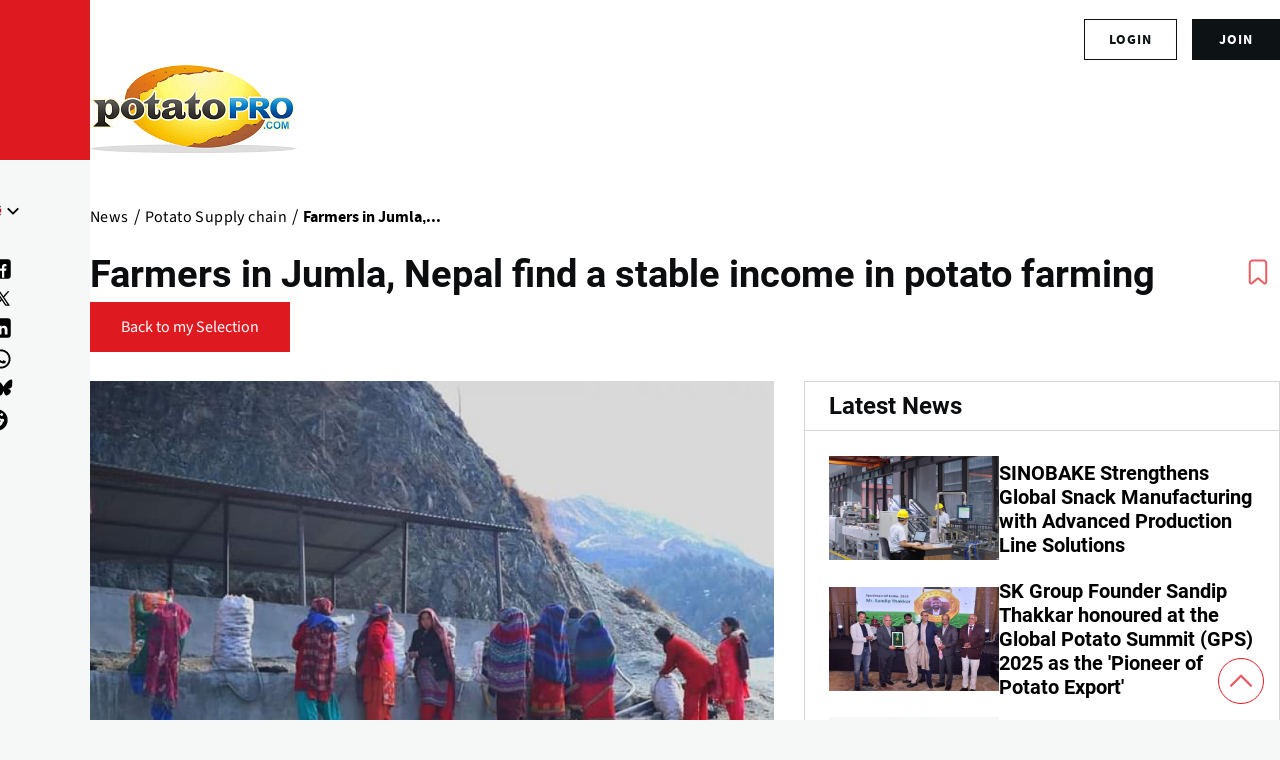

--- FILE ---
content_type: text/html; charset=UTF-8
request_url: https://www.potatopro.com/news/2023/farmers-jumla-nepal-find-stable-income-potato-farming
body_size: 22360
content:
<!DOCTYPE html><html lang="en" dir="ltr" prefix="og: https://ogp.me/ns#" style="--color--primary-hue:202;--color--primary-saturation:79%;--color--primary-lightness:50"><head><meta charset="utf-8"><meta name="description" content="Every morning, Rupa Khadka of Patarasi Rural Municipality-6 in Jumla, Nepal heads towards Khalanga, the district headquarters, with a doko of potatoes on her back."><meta name="geo.position" content=","><link rel="canonical" href="https://www.potatopro.com/news/2023/farmers-jumla-nepal-find-stable-income-potato-farming"><link rel="shortlink" href="https://www.potatopro.com/node/138709"><meta name="generator" content="Drupal 8"><link rel="image_src" href="https://media.potatopro.com/potatopro-4700x2057.png?width=1400"><meta property="og:site_name" content="PotatoPro"><meta property="og:type" content="Article"><meta property="og:url" content="https://www.potatopro.com/news/2023/farmers-jumla-nepal-find-stable-income-potato-farming"><meta property="og:title" content="Farmers in Jumla, Nepal find a stable income in potato farming"><meta property="og:description" content="Every morning, Rupa Khadka of Patarasi Rural Municipality-6 in Jumla, Nepal heads towards Khalanga, the district headquarters, with a doko of potatoes on her back."><meta property="og:image" content="https://media.potatopro.com/farmers-in-jumla-find-stable-income-potato-farming-1200.jpg"><meta property="og:image:url" content="https://media.potatopro.com/farmers-in-jumla-find-stable-income-potato-farming-1200.jpg"><meta property="og:image:secure_url" content="https://media.potatopro.com/farmers-in-jumla-find-stable-income-potato-farming-1200.jpg"><meta property="og:image:type" content="image/jpeg"><meta property="place:location:latitude" content="28.394857"><meta property="place:location:longitude" content="84.124008"><meta property="og:country_name" content="NP"><meta property="article:published_time" content="2023-03-05T08:00:33+00:00"><meta property="article:modified_time" content="2023-03-10T00:50:24+00:00"><meta property="fb:app_id" content="109675692416661"><meta name="twitter:card" content="summary_large_image"><meta name="twitter:site" content="@potatopro"><meta name="twitter:title" content="Farmers in Jumla, Nepal find a stable income in potato farming"><meta name="twitter:site:id" content="18227209"><meta name="twitter:creator:id" content="18227209"><meta name="twitter:creator" content="@potatopro"><meta name="twitter:url" content="https://www.potatopro.com/news/2023/farmers-jumla-nepal-find-stable-income-potato-farming"><meta name="twitter:image:width" content="1200"><meta name="twitter:image:height" content="743"><meta name="twitter:image:alt" content="Farmers in Jumla, Nepal find a stable income in potato farming"><meta name="twitter:image" content="https://media.potatopro.com/farmers-in-jumla-find-stable-income-potato-farming-1200.jpg"><link rel="alternate" hreflang="x-default" href="https://www.potatopro.com/news/2023/farmers-jumla-nepal-find-stable-income-potato-farming"><meta name="viewport" content="width=device-width, initial-scale=1"><meta http-equiv="x-ua-compatible" content="ie=edge"><meta name="Generator" content="Drupal 10 (https://www.drupal.org); Commerce 2"><meta name="MobileOptimized" content="width"><meta name="HandheldFriendly" content="true"><script type="application/ld+json">{"@context": "https://schema.org","@graph": [{"@type": "NewsArticle","headline": "Farmers in Jumla, Nepal find a stable income in potato farming","name": "Farmers in Jumla, Nepal find a stable income in potato farming","description": "Every morning, Rupa Khadka of Patarasi Rural Municipality-6 in Jumla, Nepal heads towards Khalanga, the district headquarters, with a doko of potatoes on her back.","image": {"@type": "ImageObject","representativeOfPage": "True","url": "https://media.potatopro.com/farmers-in-jumla-find-stable-income-potato-farming-1200.jpg","width": "1200","height": "743"},"datePublished": "2023-03-05T08:00:33+0000","isAccessibleForFree": "True","dateModified": "Fri, 03/10/2023 - 00:50","author": {"@type": "Person","@id": "mailto:shamil@potatopro.com","name": "Shamil Ramazanov"},"publisher": {"@type": "Organization","@id": "/node/388","name": "PotatoPro","url": "https://www.potatopro.com/node/388","sameAs": "Food Innovation Online Corp","logo": {"@type": "ImageObject","url": "https://media.potatopro.com/potatopro.png","width": "336px","height": "165px"}},"mainEntityOfPage": "https://www.potatopro.com/news/2023/farmers-jumla-nepal-find-stable-income-potato-farming"}]
}</script><link rel="alternate" hreflang="en" href="https://www.potatopro.com/news/2023/farmers-jumla-nepal-find-stable-income-potato-farming"><link rel="alternate" hreflang="nl" href="https://www.potatopro.com/nl/news/2023/farmers-jumla-find-stable-income-potato-farming"><link rel="alternate" hreflang="es" href="https://www.potatopro.com/es/news/2023/farmers-jumla-find-stable-income-potato-farming"><link rel="alternate" hreflang="zh-hans" href="https://www.potatopro.com/zh-hans/news/2023/farmers-jumla-find-stable-income-potato-farming"><title>Farmers in Jumla, Nepal find a stable income in potato farming | PotatoPro</title><link rel="preconnect" href="https://cdn.potatopro.com" crossorigin><link rel="preconnect" href="https://media.potatopro.com" crossorigin><link rel="dns-prefetch" href="https://media.potatopro.com"><link rel="icon" href="https://media.potatopro.com/Favicon.png" type="image/vnd.microsoft.icon" /><link rel="stylesheet" media="all" href="https://cdn.potatopro.com/cdn/ff/s94HMVi2r2vOtqwvUsx2HPzKFSWLf9uZW09IWLIgF9I/1767338501/:relative:/sites/default/files/css/css_Ncy4wHfiwk3Xg2F60OZhbehUPFfz_BxqsdWbgwCExyA.css"><link rel="stylesheet" media="all" href="https://cdn.potatopro.com/cdn/ff/tjYJb1WkCPU8FVMq7mUvPXfbER_KGXqIkBxLlsoetCA/1767338501/:relative:/sites/default/files/css/css_6hXz4K_qrTf-JxObeH6DODEA680QlU71KPY2ZQKhAGA.css"><link rel="stylesheet" media="all" href="https://cdn.potatopro.com/cdn/ff/SC1VmZk-kqeoTPR9qdZ5DttZLZIycaA6aMgzHwz6Xvw/1767338501/:relative:/sites/default/files/css/css_z4KXpJsOI_p9bktmzThN9TtvCiEgKeWgt_fzyMtuBds.css"><link rel="stylesheet" media="all" href="https://cdn.potatopro.com/cdn/ff/tR2TkU4ZEK5q-iZArmhZIxGvHZ2ApnPrDkCmwlhPQSs/1767338501/:relative:/sites/default/files/css/css_h8geU1jSnBbg5cDr8zbU8gaAjczcRhOaPCrTtq4wStI.css"><link rel="stylesheet" media="all" href="https://cdn.potatopro.com/cdn/ff/7E2Pr2ngB8LzkmKwYomjKVGyzQjuObh1WURcHFiTTmg/1767338503/:relative:/sites/default/files/css/css_U3Fl5GjCdd_QXU1Fqn72-rh-Qj_ePFrAkPPy4f3U0r0.css"><link rel="stylesheet" media="all" href="https://cdn.potatopro.com/cdn/ff/sOfkIiLxFHaXiU3dycfHVBuMjCKXrGZogpv066cd6j8/1767338501/:relative:/sites/default/files/css/css_1jBlAae-W0w-wm3DTkZB2Yqpk1fdvXS4Xa5P16158-Q.css"><link rel="stylesheet" media="all" href="https://cdn.potatopro.com/cdn/ff/MipqtGqx4vAiIkJ0B46QxyUL9ys0IY4TJDyw55EwznA/1767338519/:relative:/sites/default/files/css/css_LQHU4odO77MKqa4vGurqYLFzzVWV3u5hD4ZMgpr5lbw.css"><link rel="preload" href="https://media.potatopro.com/2024-02/source-sans-normal.woff2" as="font" type="font/woff2" crossorigin="anonymous"><link rel="preload" href="https://media.potatopro.com/2024-08/source-sans-3-latin-ext-700-normal-webfont.woff2" as="font" type="font/woff2" crossorigin="anonymous"><link rel="preload" href="https://media.potatopro.com/2024-02/roboto-bold.woff2" as="font" type="font/woff2" crossorigin="anonymous"><script src="https://securepubads.g.doubleclick.net/tag/js/gpt.js" async=""></script><script type="text/javascript" async>
var googletag = googletag || {};
googletag.cmd = googletag.cmd || [];
googletag.slots = googletag.slots || {};
googletag.cmd.push(function() {
googletag.pubads().enableAsyncRendering();
googletag.pubads().enableSingleRequest();
googletag.pubads().disableInitialLoad();
googletag.pubads().setTargeting('page-tag', ["221","322"]);
googletag.pubads().setTargeting('pp-content-language', ['en']);
googletag.pubads().setTargeting('tag', ['','','','']);
});
</script></head><body class="user-anonymous lang-en page-node-138709 path-node page-node-type-article"> <span class="hidden hide" id="pagetagparam" data-page-id='[&quot;221&quot;,&quot;322&quot;]'></span> <a href="#main-content" class="visually-hidden focusable skip-link"> Skip to main content </a><div class="dialog-off-canvas-main-canvas" data-off-canvas-main-canvas><div id="page-wrapper" class="page-wrapper"><div id="page"> <header id="header" class="site-header" data-drupal-selector="site-header" role="banner"><div class="site-header__fixable" data-drupal-selector="site-header-fixable"><div class="site-header__initial"> <button class="sticky-header-toggle" data-drupal-selector="sticky-header-toggle" role="switch" aria-controls="site-header__inner" aria-label="Sticky header" aria-checked="false"> <span class="sticky-header-toggle__icon"> <span></span> <span></span> <span></span> </span> </button></div><div id="site-header__inner" class="site-header__inner" data-drupal-selector="site-header-inner"><div class="header-top"><div class="region container region--top-bar"><div id="block-potatopro-join-button" class="block block-potatopro-custom-pages block-potatopro-join-button"><div class="block__content"><ul class='user-listing-right common-list-style'><li class='register-button t-hide'><span id="join-label-4a093d24" class="sr-only">Sign up for an account</span><a rel="nofollow noopener" class="common-btn-style btn" aria-labelledby="join-label-4a093d24" href="/signup">join</a></li><li><div class='dropdown-logged'><div class='dropdown-menu'><span id="login-label-4a093d24" class="sr-only">Log in to your account</span><a rel="nofollow noopener" class="dropdown-item loggedout" aria-labelledby="login-label-4a093d24" href="/user/login">Login</a></div></div></li></ul></div></div></div></div><div class="container site-header__inner__container"> <a href="/" title="Potatoes & Products: Industry, News, Stats, Prices, Markets & Trends" rel="home" class="navbar-brand"> <img src="https://media.potatopro.com/potatopro.png" alt="Potatoes & Products: Industry, News, Stats, Prices, Markets & Trends" title="Potatoes & Products: Industry, News, Stats, Prices, Markets & Trends" width="207" height="90"> </a><div class="header-nav-overlay" data-drupal-selector="header-nav-overlay"></div><div class="mobile-buttons" data-drupal-selector="mobile-buttons"> <button class="mobile-nav-button" data-drupal-selector="mobile-nav-button" aria-label="Main Menu" aria-controls="header-nav" aria-expanded="false"> <span class="mobile-nav-button__label">Menu</span> <span class="mobile-nav-button__icon"></span> </button></div><div id="header-nav" class="header-nav" data-drupal-selector="header-nav"> <nav id="block-system-menu-block-main-menus" class="block block-menu navigation menu--main-menus" aria-labelledby="block-system-menu-block-main-menus-menu" role="navigation"><h2 class="visually-hidden block__title" id="block-system-menu-block-main-menus-menu">Main Menus</h2><ul class="menu primary-nav__menu primary-nav__menu--level-1" data-drupal-selector="primary-nav-menu--level-1"><li class="primary-nav__menu-item primary-nav__menu-item--link primary-nav__menu-item--level-1"> <a href="/" class="primary-nav__menu-link primary-nav__menu-link--link primary-nav__menu-link--level-1" data-drupal-selector="primary-nav-menu-link-has-children" data-drupal-link-system-path="&lt;front&gt;"> <span class="primary-nav__menu-link-inner primary-nav__menu-link-inner--level-1">Home</span> </a></li><li class="primary-nav__menu-item primary-nav__menu-item--link primary-nav__menu-item--level-1"> <a href="/topics/news" class="primary-nav__menu-link primary-nav__menu-link--link primary-nav__menu-link--level-1" data-drupal-selector="primary-nav-menu-link-has-children" data-drupal-link-system-path="topics/news"> <span class="primary-nav__menu-link-inner primary-nav__menu-link-inner--level-1">News</span> </a></li><li class="primary-nav__menu-item primary-nav__menu-item--link primary-nav__menu-item--level-1"> <a href="/product-types/all-companies" class="primary-nav__menu-link primary-nav__menu-link--link primary-nav__menu-link--level-1" data-drupal-selector="primary-nav-menu-link-has-children" data-drupal-link-system-path="product-types/all-companies"> <span class="primary-nav__menu-link-inner primary-nav__menu-link-inner--level-1">Directories</span> </a></li><li class="primary-nav__menu-item primary-nav__menu-item--link primary-nav__menu-item--level-1"> <a href="/product-group/all-products" title="All Products" class="primary-nav__menu-link primary-nav__menu-link--link primary-nav__menu-link--level-1" data-drupal-selector="primary-nav-menu-link-has-children" data-drupal-link-system-path="product-group/all-products"> <span class="primary-nav__menu-link-inner primary-nav__menu-link-inner--level-1">Products</span> </a></li><li class="primary-nav__menu-item primary-nav__menu-item--link primary-nav__menu-item--level-1"> <a href="/about/learn" class="primary-nav__menu-link primary-nav__menu-link--link primary-nav__menu-link--level-1" data-drupal-selector="primary-nav-menu-link-has-children" data-drupal-link-system-path="taxonomy/term/2496"> <span class="primary-nav__menu-link-inner primary-nav__menu-link-inner--level-1">Learn</span> </a></li><li class="primary-nav__menu-item primary-nav__menu-item--link primary-nav__menu-item--level-1"> <a href="/events" class="primary-nav__menu-link primary-nav__menu-link--link primary-nav__menu-link--level-1" data-drupal-selector="primary-nav-menu-link-has-children" data-drupal-link-system-path="events"> <span class="primary-nav__menu-link-inner primary-nav__menu-link-inner--level-1">Events</span> </a></li><li class="primary-nav__menu-item primary-nav__menu-item--link primary-nav__menu-item--level-1"> <a href="/potato-markets/world" class="primary-nav__menu-link primary-nav__menu-link--link primary-nav__menu-link--level-1" data-drupal-selector="primary-nav-menu-link-has-children" data-drupal-link-system-path="taxonomy/term/1843"> <span class="primary-nav__menu-link-inner primary-nav__menu-link-inner--level-1">By Region</span> </a></li></ul> </nav><div class="custom-serach-form block block-potatopro-view-formatters block-block-custom-search-form" data-drupal-selector="custom-serach-form" id="block-block-custom-search-form"><div class="block__content"><div class="desktop-search-icon"> <svg width="23px" height="23px" viewBox="0 0 24 24" fill="none"><path d="M16.6725 16.6412L21 21M19 11C19 15.4183 15.4183 19 11 19C6.58172 19 3 15.4183 3 11C3 6.58172 6.58172 3 11 3C15.4183 3 19 6.58172 19 11Z" stroke="#df1920" stroke-width="2" stroke-linecap="round" stroke-linejoin="round"/></svg></div><form action="/news/2023/farmers-jumla-nepal-find-stable-income-potato-farming" method="post" id="custom-serach-form" accept-charset="UTF-8"> <svg viewbox="0,0,256,256" width="50px" height="50px" fill-rule="nonzero"><path d="M21,3c-9.37891,0 -17,7.62109 -17,17c0,9.37891 7.62109,17 17,17c3.71094,0 7.14063,-1.19531 9.9375,-3.21875l13.15625,13.125l2.8125,-2.8125l-13,-13.03125c2.55469,-2.97656 4.09375,-6.83984 4.09375,-11.0625c0,-9.37891 -7.62109,-17 -17,-17zM21,5c8.29688,0 15,6.70313 15,15c0,8.29688 -6.70312,15 -15,15c-8.29687,0 -15,-6.70312 -15,-15c0,-8.29687 6.70313,-15 15,-15z" /></svg><div class="js-form-item form-item js-form-type-textfield form-item-search js-form-item-search"> <label for="edit-search" class="form-item__label">Search for content</label> <input placeholder="Search" data-drupal-selector="edit-search" type="text" id="edit-search" name="search" value="" size="60" maxlength="128" class="form-text form-element form-element--type-text form-element--api-textfield" /></div><input autocomplete="off" data-drupal-selector="form-pdtdqwzmcb06exp6ekfpu1bdevnfoh267r2xcvvynvy" type="hidden" name="form_build_id" value="form-pdtdQwzMCb06eXP6EKfpu1bDeVnfOh267R2xcVvYNVY" /><input data-drupal-selector="edit-custom-serach-form" type="hidden" name="form_id" value="custom_serach_form" /><div data-drupal-selector="edit-actions" class="form-actions js-form-wrapper form-wrapper" id="edit-actions"><input class="button--primary button js-form-submit form-submit" data-drupal-selector="edit-submit" type="submit" id="edit-submit" name="op" value="Search" /></div></form></div></div><div class="region region--secondary-menu"><div class="language-switcher-language-url block block-language block-language-blocklanguage-content" id="block-language-block-language-content" role="navigation"><h2 class="block__title">Language</h2><div class="block__content"><div class="desktop-language-block"> <span class="display-selected h5"><img loading="lazy" class="language-icon" src="https://media.potatopro.com/en_new.jpg?mask=ellipse&width=32&height=32" width="30" height="22" alt="EnglishLanguage Icon"></span> <nav class="links nav links-inline"> <span hreflang="en" data-drupal-link-system-path="node/138709" class="en nav-link"><a href="/news/2023/farmers-jumla-nepal-find-stable-income-potato-farming" class="language-link" hreflang="en" data-drupal-link-system-path="node/138709"> <img class="language-icon" src="https://media.potatopro.com/en_new.jpg?mode=fit&amp;width=32&amp;height=32" width="16" height="12" alt="English" title="English" loading="lazy" /> English</a></span> <span hreflang="es" data-drupal-link-system-path="node/138709" class="es nav-link"><a href="/es/news/2023/farmers-jumla-find-stable-income-potato-farming" class="language-link" hreflang="es" data-drupal-link-system-path="node/138709"> <img class="language-icon" src="https://media.potatopro.com/es.jpg?mode=fit&amp;width=32&amp;height=32" width="16" height="12" alt="Español" title="Español" loading="lazy" /> Español</a></span> <span hreflang="zh-hans" data-drupal-link-system-path="node/138709" class="zh-hans nav-link"><a href="/zh-hans/news/2023/farmers-jumla-find-stable-income-potato-farming" class="language-link" hreflang="zh-hans" data-drupal-link-system-path="node/138709"> <img class="language-icon" src="https://media.potatopro.com/zh-hans_0.jpg?mode=fit&amp;width=32&amp;height=32" width="16" height="12" alt="简体中文" title="简体中文" loading="lazy" /> 简体中文</a></span> <span hreflang="nl" data-drupal-link-system-path="node/138709" class="nl nav-link"><a href="/nl/news/2023/farmers-jumla-find-stable-income-potato-farming" class="language-link" hreflang="nl" data-drupal-link-system-path="node/138709"> <img class="language-icon" src="https://media.potatopro.com/nl_0.png?mode=fit&amp;width=32&amp;height=32" width="16" height="12" alt="Nederlands" title="Nederlands" loading="lazy" /> Nederlands</a></span> </nav></div></div></div><nav id="block-system-menu-block-footer-menus" class="block block-menu navigation menu--footer-menus" aria-labelledby="block-system-menu-block-footer-menus-menu" role="navigation"><h2 class="block__title" id="block-system-menu-block-footer-menus-menu">Contact Us</h2><ul class="menu menu--level-1"><li class="menu__item menu__item--link menu__item--level-1"> <a href="/about-potatopro" class="menu__link menu__link--link menu__link--level-1" data-drupal-link-system-path="node/163669">About PotatoPro</a></li><li class="menu__item menu__item--link menu__item--level-1"> <a href="/why-potatopro" title="Use PotatoPro to promote your Company and Products" class="menu__link menu__link--link menu__link--level-1" data-drupal-link-system-path="node/163668">Advertise</a></li><li class="menu__item menu__item--link menu__item--level-1"> <a href="/contact" title="Contact PotatoPro" class="menu__link menu__link--link menu__link--level-1" data-drupal-link-system-path="node/86942">Contact</a></li></ul> </nav><div id="block-potatopro-join-button--2" class="block block-potatopro-custom-pages block-potatopro-join-button"><div class="block__content"><ul class='user-listing-right common-list-style'><li class='register-button t-hide'><span id="join-label-0334807b" class="sr-only">Sign up for an account</span><a rel="nofollow noopener" class="common-btn-style btn" aria-labelledby="join-label-0334807b" href="/signup">join</a></li><li><div class='dropdown-logged'><div class='dropdown-menu'><span id="login-label-0334807b" class="sr-only">Log in to your account</span><a rel="nofollow noopener" class="dropdown-item loggedout" aria-labelledby="login-label-0334807b" href="/user/login">Login</a></div></div></li></ul></div></div><section id="block-block-content-85f21835-5671-4a86-8fa1-d2eb6764862b" class="block desktop-hide block-block-content block-block-content85f21835-5671-4a86-8fa1-d2eb6764862b clearfix"><h2 class="block__title">Connect With Us!</h2><ul class="footer-social menu-social-listing"><li> <a href="https://www.facebook.com/PotatoPro" title="Like PotatoPro on Facebook" rel="noopener" target="_blank"> <svg viewBox="0 0 50 50" width="25px" height="24px"><path d="M32,11h5c0.552,0,1-0.448,1-1V3.263c0-0.524-0.403-0.96-0.925-0.997C35.484,2.153,32.376,2,30.141,2C24,2,20,5.68,20,12.368 V19h-7c-0.552,0-1,0.448-1,1v7c0,0.552,0.448,1,1,1h7v19c0,0.552,0.448,1,1,1h7c0.552,0,1-0.448,1-1V28h7.222 c0.51,0,0.938-0.383,0.994-0.89l0.778-7C38.06,19.518,37.596,19,37,19h-8v-5C29,12.343,30.343,11,32,11z"/> </svg><span class="sr-only">(opens in a new window)</span> </a></li><li> <a href="https://www.instagram.com/officialpotatopro/" title="Follow PotatoPro on Instagram" rel="noopener" target="_blank"> <svg viewBox="0 0 48 48" width="25px" height="24px"><path d="M 16.5 5 C 10.16639 5 5 10.16639 5 16.5 L 5 31.5 C 5 37.832757 10.166209 43 16.5 43 L 31.5 43 C 37.832938 43 43 37.832938 43 31.5 L 43 16.5 C 43 10.166209 37.832757 5 31.5 5 L 16.5 5 z M 16.5 8 L 31.5 8 C 36.211243 8 40 11.787791 40 16.5 L 40 31.5 C 40 36.211062 36.211062 40 31.5 40 L 16.5 40 C 11.787791 40 8 36.211243 8 31.5 L 8 16.5 C 8 11.78761 11.78761 8 16.5 8 z M 34 12 C 32.895 12 32 12.895 32 14 C 32 15.105 32.895 16 34 16 C 35.105 16 36 15.105 36 14 C 36 12.895 35.105 12 34 12 z M 24 14 C 18.495178 14 14 18.495178 14 24 C 14 29.504822 18.495178 34 24 34 C 29.504822 34 34 29.504822 34 24 C 34 18.495178 29.504822 14 24 14 z M 24 17 C 27.883178 17 31 20.116822 31 24 C 31 27.883178 27.883178 31 24 31 C 20.116822 31 17 27.883178 17 24 C 17 20.116822 20.116822 17 24 17 z"/> </svg><span class="sr-only">(opens in a new window)</span> </a></li><li> <a href="https://www.linkedin.com/groups/3756089/" title="Connect to PotatoPro on LinkedIn" rel="noopener" target="_blank"> <svg width="25px" height="24px" viewBox="0 0 24 24" fill="currentColor"> <path d="M4.98 3.5c0 1.38-1.12 2.5-2.5 2.5S0 4.88 0 3.5 1.12 1 2.5 1s2.48 1.12 2.48 2.5zM0 21h5V7H0v14zm7 0h5v-7c0-1.38.28-2.68 2-2.68s2 1.3 2 2.68V21h5V12.5c0-4.28-2.36-6-5.5-6-2.64 0-4 1.12-4.69 2.38V7H7v14z"/> </svg><span class="sr-only">(opens in a new window)</span> </a></li><li> <a href="https://www.pinterest.com/potatopro/" title="Connect with PotatoPro on Pinterest" rel="noopener" target="_blank"> <svg viewBox="0 0 50 50" width="30" height="24"><path d="M25 2C12.32 2 2 12.32 2 25c0 9.88 6.27 18.33 15.04 21.58-.25-2.25-.21-5.94.2-7.72.39-1.68 2.52-10.69 2.52-10.69s-.64-1.29-.64-3.19c0-2.99 1.73-5.22 3.89-5.22 1.83 0 2.72 1.38 2.72 3.03 0 1.85-1.17 4.6-1.78 7.16-.51 2.14 1.07 3.89 3.18 3.89 3.82 0 6.76-4.03 6.76-9.85 0-5.15-3.7-8.75-8.98-8.75-6.12 0-9.71 4.59-9.71 9.33 0 1.85.71 3.83 1.6 4.91.18.21.2.4.15.62-.16.68-.53 2.14-.6 2.44-.09.39-.31.48-.72.29-2.69-1.25-4.36-5.18-4.36-8.33 0-6.78 4.93-13.01 14.21-13.01 7.46 0 13.25 5.31 13.25 12.42 0 7.41-4.67 13.37-11.16 13.37-2.18 0-4.23-1.13-4.93-2.47 0 0-1.08 4.1-1.34 5.11-.45 1.74-2.39 5.35-3.36 6.98C20.17 47.61 22.54 48 25 48c12.68 0 23-10.32 23-23S37.68 2 25 2z"/></svg><span class="sr-only">(opens in a new window)</span> </a></li><li> <a href="https://twitter.com/potatopro" title="Follow PotatoPro on X" rel="noopener" target="_blank"> <svg viewBox="0 0 30 30" width="20px" height="20px" fill="#000"><path d="M26.37,26l-8.795-12.822l0.015,0.012L25.52,4h-2.65l-6.46,7.48L11.28,4H4.33l8.211,11.971L12.54,15.97L3.88,26h2.65 l7.182-8.322L19.42,26H26.37z M10.23,6l12.34,18h-2.1L8.12,6H10.23z"/></svg><span class="sr-only">(opens in a new window)</span> </a></li><li> <a href="https://media.potatopro.com/wechat-potatopro-qrcode-original.jpg" title="Connect with PotatoPro on WeChat" rel="noopener" target="_blank"> <svg viewBox="0 0 64 64" width="30" height="24"><path d="M25.5 11C14.748 11 6 18.402 6 27.5c0 5.233 2.904 9.895 7.41 12.918l-2.383 4.709 6.315-2.666a17.7 17.7 0 0 0 6.318 1.461c-.418-1.252-.66-2.563-.66-3.922 0-8.284 8.283-15 18.5-15 .627 0 1.726.096 2.797.252C43.494 17.217 35.348 11 25.5 11zM18.5 20a2.5 2.5 0 1 1 0 5 2.5 2.5 0 1 1 0-5zm14 0a2.5 2.5 0 1 1 0 5 2.5 2.5 0 1 1 0-5zM41.5 27C32.402 27 25 32.832 25 40s7.402 13 16.5 13c1.397 0 2.745-.152 4.041-.41l9.045 3.818-3.086-6.092C55.442 47.939 58 44.205 58 40s-7.402-13-16.5-13zM36.5 35a2.5 2.5 0 1 1 0 5 2.5 2.5 0 1 1 0-5zm10 0a2.5 2.5 0 1 1 0 5 2.5 2.5 0 1 1 0-5z"/></svg><span class="sr-only">(opens in a new window)</span> </a></li><li> <a href="https://www.youtube.com/c/PotatoPro/" title="Follow PotatoPro on YouTube" rel="noopener" target="_blank"> <svg viewBox="0 0 50 50" width="28px" height="30px" fill-rule="evenodd"><path fill-rule="evenodd" d="M 13 5 L 16 14 L 16 20 L 18 20 L 18 14 L 21 5 L 19 5 L 17 11 L 15 5 Z M 24 9 C 22.933594 9 22.410156 9.167969 21.757813 9.703125 C 21.132813 10.230469 20.960938 10.636719 21 12 L 21 17 C 21 17.996094 21.164063 18.652344 21.765625 19.234375 C 22.390625 19.816406 22.980469 20 24 20 C 25.066406 20 25.648438 19.816406 26.25 19.234375 C 26.875 18.675781 27 17.996094 27 17 L 27 12 C 27 11.117188 26.84375 10.28125 26.238281 9.722656 C 25.613281 9.148438 24.96875 9 24 9 Z M 29 9 L 29 18 C 29 18.972656 29.980469 20 31 20 C 32.019531 20 32.558594 19.488281 33 19 L 33 20 L 35 20 L 35 9 L 33 9 L 33 17 C 32.988281 17.683594 32.183594 18 32 18 C 31.792969 18 31 17.957031 31 17 L 31 9 Z M 24 11 C 24.300781 11 25 10.996094 25 12 L 25 17 C 25 17.96875 24.324219 18 24 18 C 23.699219 18 23 17.988281 23 17 L 23 12 C 23 11.183594 23.433594 11 24 11 Z M 10 22 C 6.40625 22 4 24.382813 4 28 L 4 37.5 C 4 41.117188 6.40625 44 10 44 L 40 44 C 43.59375 44 46 41.617188 46 38 L 46 28 C 46 24.382813 43.59375 22 40 22 Z M 12 26 L 18 26 L 18 28 L 16 28 L 16 40 L 14 40 L 14 28 L 12 28 Z M 26 26 L 28 26 L 28 30 C 28.230469 29.640625 28.574219 29.355469 28.902344 29.195313 C 29.222656 29.03125 29.546875 28.9375 29.875 28.9375 C 30.523438 28.9375 31.03125 29.171875 31.378906 29.609375 C 31.726563 30.050781 32 30.636719 32 31.5 L 32 37.5 C 32 38.242188 31.75 38.703125 31.421875 39.097656 C 31.101563 39.492188 30.621094 39.992188 30 40 C 28.949219 40.011719 28.386719 39.449219 28 39 L 28 40 L 26 40 Z M 18 29 L 20 29 L 20 37 C 20 37.230469 20.269531 38.007813 21 38 C 21.8125 37.992188 21.820313 37.234375 22 37 L 22 29 L 24 29 L 24 40 L 22 40 L 22 39 C 21.628906 39.4375 21.4375 39.574219 21.019531 39.78125 C 20.605469 40.015625 20.183594 40 19.792969 40 C 19.308594 40 18.757813 39.5625 18.5 39.234375 C 18.269531 38.933594 18 38.625 18 38 Z M 36.199219 29 C 37.148438 29 37.816406 29.203125 38.320313 29.734375 C 38.835938 30.265625 39 30.886719 39 31.886719 L 39 35 L 35 35 L 35 36.546875 C 35 37.105469 35.074219 37.460938 35.21875 37.671875 C 35.355469 37.902344 35.632813 38.003906 36 38 C 36.40625 37.996094 36.664063 37.914063 36.800781 37.730469 C 36.941406 37.566406 37 37.101563 37 36.5 L 37 36 L 39 36 L 39 36.59375 C 39 37.683594 38.914063 38.496094 38.375 39.027344 C 37.867188 39.585938 37.074219 39.84375 36.035156 39.84375 C 35.085938 39.84375 34.34375 39.5625 33.8125 38.984375 C 33.28125 38.40625 33.003906 37.613281 33.003906 36.59375 L 33.003906 31.886719 C 33.003906 30.980469 33.320313 30.308594 33.902344 29.710938 C 34.371094 29.230469 35.25 29 36.199219 29 Z M 29 30.5 C 28.449219 30.5 28.007813 30.996094 28 31.5 L 28 37.5 C 28.007813 37.789063 28.449219 38 29 38 C 29.550781 38 30 37.574219 30 37.023438 L 30 32 C 30 31 29.550781 30.5 29 30.5 Z M 36 31 C 35.449219 31 35.007813 31.464844 35 32 L 35 33 L 37 33 L 37 32 C 37 31.386719 36.550781 31 36 31 Z"/></svg><span class="sr-only">(opens in a new window)</span> </a></li><li> <a href="https://t.me/officialpotatopro" title="Follow PotatoPro on Telegram" rel="noopener" target="_blank"> <svg viewBox="0 0 50 50" width="25px" height="24px"><path d="M25,2c12.703,0,23,10.297,23,23S37.703,48,25,48S2,37.703,2,25S12.297,2,25,2z M32.934,34.375 c0.423-1.298,2.405-14.234,2.65-16.783c0.074-0.772-0.17-1.285-0.648-1.514c-0.578-0.278-1.434-0.139-2.427,0.219 c-1.362,0.491-18.774,7.884-19.78,8.312c-0.954,0.405-1.856,0.847-1.856,1.487c0,0.45,0.267,0.703,1.003,0.966 c0.766,0.273,2.695,0.858,3.834,1.172c1.097,0.303,2.346,0.04,3.046-0.395c0.742-0.461,9.305-6.191,9.92-6.693 c0.614-0.502,1.104,0.141,0.602,0.644c-0.502,0.502-6.38,6.207-7.155,6.997c-0.941,0.959-0.273,1.953,0.358,2.351 c0.721,0.454,5.906,3.932,6.687,4.49c0.781,0.558,1.573,0.811,2.298,0.811C32.191,36.439,32.573,35.484,32.934,34.375z"/> </svg><span class="sr-only">(opens in a new window)</span> </a></li><li> <a href="https://bsky.app/profile/potatopro.com" title="Follow PotatoPro on Bluesky" rel="noopener" target="_blank"> <svg role="img" viewBox="0 0 24 24" id="Bluesky--Streamline-Simple-Icons" height="18" width="18" fill="#000"><path d="M12 10.8c-1.087 -2.114 -4.046 -6.053 -6.798 -7.995C2.566 0.944 1.561 1.266 0.902 1.565 0.139 1.908 0 3.08 0 3.768c0 0.69 0.378 5.65 0.624 6.479 0.815 2.736 3.713 3.66 6.383 3.364 0.136 -0.02 0.275 -0.039 0.415 -0.056 -0.138 0.022 -0.276 0.04 -0.415 0.056 -3.912 0.58 -7.387 2.005 -2.83 7.078 5.013 5.19 6.87 -1.113 7.823 -4.308 0.953 3.195 2.05 9.271 7.733 4.308 4.267 -4.308 1.172 -6.498 -2.74 -7.078a8.741 8.741 0 0 1 -0.415 -0.056c0.14 0.017 0.279 0.036 0.415 0.056 2.67 0.297 5.568 -0.628 6.383 -3.364 0.246 -0.828 0.624 -5.79 0.624 -6.478 0 -0.69 -0.139 -1.861 -0.902 -2.206 -0.659 -0.298 -1.664 -0.62 -4.3 1.24C16.046 4.748 13.087 8.687 12 10.8Z" fill="#000" stroke-width="1"></path> </svg><span class="sr-only">(opens in a new window)</span> </a></li><li> <a href="https://www.reddit.com/user/potatopro_/" title="Follow PotatoPro on Reddit" rel="noopener" target="_blank"> <svg viewBox="0 0 64 64" width="31px" height="31px"><path d="M32 10a22 22 0 1 0 22 22A22 22 0 0 0 32 10zm1.53 8.79c.09-.02.18-.02.27 0l5.39 1.08a2.5 2.5 0 0 1 5 .87 2.5 2.5 0 0 1-5 .87l-4.71-.99-1.43 6.86c3.02.07 5.97 1.01 8.47 2.72a2.7 2.7 0 0 1 2.11-.89 3.34 3.34 0 0 1 .1 6.67c.02.32.02.64 0 .96 0 4.93-5.74 8.94-12.83 8.94S19.25 40.82 19.25 35.89c-.02-.32-.02-.65 0-.96a2.68 2.68 0 0 1-1.62-4.56 2.5 2.5 0 0 1 4.19 1.42c2.54-1.72 5.52-2.66 8.6-2.73l1.63-7.63v-.01a.55.55 0 0 1 .54-.47zM26.87 32a2.2 2.2 0 1 0 2.2 2.2A2.2 2.2 0 0 0 26.87 32zm10.19 0a2.2 2.2 0 1 0 2.2 2.2 2.2 2.2 0 0 0-2.2-2.2zM27.04 39.28a.5.5 0 0 0-.38.13.5.5 0 0 0 .13.76c1.56 1.18 3.48 1.78 5.49 1.7 2.01.08 3.93-.52 5.49-1.7a.5.5 0 1 0-.64-.77c-1.34.96-2.96 1.43-4.55 1.35-1.64.08-3.28-.43-4.58-1.35a.5.5 0 0 0-.36-.12z"/></svg><span class="sr-only">(opens in a new window)</span> </a></li></ul> </section></div></div></div></div></div> </header><div id="main-wrapper" class="layout-main-wrapper layout-container"><div id="main" class="layout-main"><div class="main-content"> <a id="main-content" tabindex="-1"></a><div class="main-content__container container"><div class="region region--breadcrumb grid-full layout--pass--content-medium"><div id="block-block-custom-breadcrumbs" class="block block-potatopro-custom-pages block-block-custom-breadcrumbs"><div class="block__content"><ul class="potato-breadcrumb"><li><a href="/topics/news"><span>News</span></a></li><li><a href="/topics/potato-supply-chain"><span>Potato Supply chain</span></a></li><li><span>Farmers in Jumla,...</span></li></ul><script type="application/ld+json">{"@context":"https://schema.org","@type":"BreadcrumbList","itemListElement":[{"@type":"ListItem","position":1,"name":"News","item":"https://www.potatopro.com/topics/news"},{"@type":"ListItem","position":2,"name":"Potato Supply chain","item":"https://www.potatopro.com/topics/potato-supply-chain"},{"@type":"ListItem","position":3,"name":"Farmers in Jumla, Nepal find a stable income in potato farming","item":"https://www.potatopro.com/news/2023/farmers-jumla-nepal-find-stable-income-potato-farming"}]}</script></div></div></div><div class="region region--hero"><div id="block-page-title-block" class="block block-core block-page-title-block"><h1 class="title page-title"><span>Farmers in Jumla, Nepal find a stable income in potato farming</span></h1></div><div class="views-element-container flag-for-desktop block block-views block-views-blockbookmark-block-block-1" id="block-views-block-bookmark-block-block-1"><div class="block__content"><div><div class="view view-bookmark-block view-id-bookmark_block view-display-id-block_1 js-view-dom-id-660df851dfa70575d2d4f8725254e3c81e81605f1d41eeec80635cd176b61b39"><div class="view-content"><div class="views-row"><div class="views-field views-field-link-flag"><span class="field-content"><div class="flag flag-anon-message flag-bookmark-node js-flag-bookmark-node-138709 action-flag bookmark icon-wrap"> <span class="label" data-selector=".flag-anon-bookmark-node-138709"> <svg width="34px" height="34px" viewBox="0 0 25 25" fill="transparent"><path fill-rule="evenodd" clip-rule="evenodd" d="M18.507 19.853V6.034C18.5116 5.49905 18.3034 4.98422 17.9283 4.60277C17.5532 4.22131 17.042 4.00449 16.507 4H8.50705C7.9721 4.00449 7.46085 4.22131 7.08577 4.60277C6.7107 4.98422 6.50252 5.49905 6.50705 6.034V19.853C6.45951 20.252 6.65541 20.6407 7.00441 20.8399C7.35342 21.039 7.78773 21.0099 8.10705 20.766L11.907 17.485C12.2496 17.1758 12.7705 17.1758 13.113 17.485L16.9071 20.767C17.2265 21.0111 17.6611 21.0402 18.0102 20.8407C18.3593 20.6413 18.5551 20.2522 18.507 19.853Z" stroke="#e75f63" stroke-width="1.5" stroke-linecap="round" stroke-linejoin="round"/></svg> </span> <label>Bookmark</label><div title="Attention" class="flag-anon-message flag-anon-bookmark-node-138709" style="display:none"><a href="/user/login" class="use-ajax login-popup-form" rel="nofollow noopener" data-dialog-type="modal" data-dialog-options="{&quot;width&quot;:&quot;auto&quot;}">Login</a> or <a href="/signup" class="use-ajax register-popup-form" rel="nofollow noopener" data-dialog-type="modal" data-dialog-options="{&quot;width&quot;:&quot;auto&quot;}">Register</a> to use this flag.</div></div></span></div></div></div></div></div></div></div></div> <main role="main"><div class="region region--content-above grid-full layout--pass--content-medium ie11-autorow back-to-selection-wrap"><div data-drupal-messages-fallback class="hidden messages-list"></div><div id="block-block-custom-search-back" class="block block-potatopro-custom-pages block-block-custom-search-back"><div class="block__content"> <a href="/" class="common-btn-style"><span><i class="fa fa-angle-left" aria-hidden="true"></i></span> Back to my Selection</a></div></div><div class="views-element-container flag-for-desktop block block-views block-views-blockbookmark-block-block-1" id="block-views-block-bookmark-block-block-1"><div class="block__content"><div><div class="view view-bookmark-block view-id-bookmark_block view-display-id-block_1 js-view-dom-id-660df851dfa70575d2d4f8725254e3c81e81605f1d41eeec80635cd176b61b39"><div class="view-content"><div class="views-row"><div class="views-field views-field-link-flag"><span class="field-content"><div class="flag flag-anon-message flag-bookmark-node js-flag-bookmark-node-138709 action-flag bookmark icon-wrap"> <span class="label" data-selector=".flag-anon-bookmark-node-138709"> <svg width="34px" height="34px" viewBox="0 0 25 25" fill="transparent"><path fill-rule="evenodd" clip-rule="evenodd" d="M18.507 19.853V6.034C18.5116 5.49905 18.3034 4.98422 17.9283 4.60277C17.5532 4.22131 17.042 4.00449 16.507 4H8.50705C7.9721 4.00449 7.46085 4.22131 7.08577 4.60277C6.7107 4.98422 6.50252 5.49905 6.50705 6.034V19.853C6.45951 20.252 6.65541 20.6407 7.00441 20.8399C7.35342 21.039 7.78773 21.0099 8.10705 20.766L11.907 17.485C12.2496 17.1758 12.7705 17.1758 13.113 17.485L16.9071 20.767C17.2265 21.0111 17.6611 21.0402 18.0102 20.8407C18.3593 20.6413 18.5551 20.2522 18.507 19.853Z" stroke="#e75f63" stroke-width="1.5" stroke-linecap="round" stroke-linejoin="round"/></svg> </span> <label>Bookmark</label><div title="Attention" class="flag-anon-message flag-anon-bookmark-node-138709" style="display:none"><a href="/user/login" class="use-ajax login-popup-form" rel="nofollow noopener" data-dialog-type="modal" data-dialog-options="{&quot;width&quot;:&quot;auto&quot;}">Login</a> or <a href="/signup" class="use-ajax register-popup-form" rel="nofollow noopener" data-dialog-type="modal" data-dialog-options="{&quot;width&quot;:&quot;auto&quot;}">Register</a> to use this flag.</div></div></span></div></div></div></div></div></div></div><div id="block-block-custom-news-status" class="block block-potatopro-custom-pages block-block-custom-news-status"><div class="block__content"> <span class="hide hidden"></span></div></div></div><div class="region region--content grid-full layout--pass--content-medium" id="content"><div data-history-node-id="138709" class="node node--type-article node--view-mode-full ds-2col clearfix"><div class="col-md-8 group-left"><div class="illustration full"><div class="field field--name-dynamic-block-fieldnode-potatopro-news-top-image field--type-ds field--label-hidden field__item"> <img loading="eager" src="https://media.potatopro.com/farmers-in-jumla-find-stable-income-potato-farming-1200.jpg?width=1200&height=743&crop=smart&mode=crop" title="Farmers in Jumla find stable income in potato farming" alt="Farmers in Jumla find stable income in potato farming" fetchpriority="high" width="1200" height="743"></div><div class="text-content clearfix field field--name-field-caption-top-image field--type-text-long field--label-hidden field__item">Farmers in Jumla, Nepal find stable income in potato farming</div></div><div class="date-wrap-icon"><div class="field field--name-field-date field--type-datetime field--label-hidden field__item">March 09, 2023</div><div class="field field--name-field-source field--type-link field--label-inline clearfix"><div class="field__label">Source</div><div class="field__item"><span>kathmandupost</span></div></div></div><div class="text-content clearfix field field--name-field-news-body field--type-text-long field--label-hidden field__item">Every morning, Rupa Khadka of Patarasi Rural Municipality-6 in Jumla, Nepal heads towards Khalanga, the district headquarters, with a doko of potatoes on her back. Khadka’s doko, a traditional bamboo basket, can hold 35 kilograms of potatoes at most. She sells them at NPR 30 (USD 0.23) per kg. Khadka grows potatoes in 7 ropani of land (0.36 Ha).<br><br>Rupa Khadka:<br>&nbsp;<blockquote>"The annual production remains around 12 tonnes. I have been able to save NPR 20,000 at the most in a month after spending NPR 10,000 on household expenses and education of my children."</blockquote>The Patarasi Rural Municipality is the district’s hub for potatoes. According to the statistics of the rural municipality, around 5,758 tonnes of potatoes produced in Patarasi is sent to other parts of the country in a year.<br><br>Harikala Budha, another farmer in the area, who grew around 13 tonnes of potatoes last year, hopes the production will increase this year.<br><br>Harikala Budha:<br>&nbsp;<blockquote>"The crop has been saved from untimely rain and diseases so far. The production is likely to increase."</blockquote>Though the market has not been an issue for the potato farmers, the transportation would have been easier if the roads were metalled, farmers say. The potatoes used to decay in storage in the past, but they fetch a decent price these days, they added.<br><br>But commercial potato farming has brought an end to that compulsion for some individuals in recent years.<br><br>Samjhana Khadka of Patarasi-6:<br>&nbsp;<blockquote>"While traders from outside the district purchase half of our potatoes, we sell the other half at Khalanga Bazaar. There has been no need for my husband to go to India for jobs as the income from potato farming has enabled us to run the family of five."</blockquote>According to the District Agriculture Office, Jumla, potato is grown in 2,690 hectares of land in the district.</div><div class="field field--name-dynamic-block-fieldnode-subscribe-text field--type-ds field--label-hidden field__item"><div class="views-element-container"><div class="mt-3 view view-company-reference-by-news-using-solr view-id-company_reference_by_news_using_solr view-display-id-block_9 js-view-dom-id-88fcb88b38c4b2f7723136f036fed76c7e4044647c6d6008c51c2efeafaad227"><div class="view-content"><div><div class="my-3 flex-element">Like to receive news like this by email?<a href="/signup" class="text-primary"> <strong>Join and Subscribe!</strong></a></div><div class="my-3 flex-element">Get the latest potato industry news straight to your WhatsApp.<a href="https://chat.whatsapp.com/BiGdGvx5sXd0iW5CwsGwqM?mode=wwc" target="_blank" aria-label="Website (opens in a new window)" class="text-primary"> <strong> Join the PotatoPro WhatsApp Community!</strong></a></div></div></div></div></div></div><div class="mb-3 desktop-related-topics"> <span class="h3">Related Topics:</span><div class="field field--name-dynamic-block-fieldnode-topics-display field--type-ds field--label-hidden field__item"><div class="region-subchild"><a class="common-btn-style" href="/topics/potato-supply-chain" title="Potato Supply chain">Potato Supply chain</a><a class="common-btn-style" href="/topics/potato-cultivation" title="Potato Cultivation">Potato Cultivation</a></div></div></div><div class="text-center my-3 min-height-leaderborad"><div class="field field--name-dynamic-block-fieldnode-leaderboard-view-block field--type-ds field--label-hidden field__item"><div class="views-element-container"><div class="leaderboard-layer leaderboard view view-line-item-targeting-public-views view-id-line_item_targeting_public_views view-display-id-block_3 js-view-dom-id-414aa44cb10bda68ff3b1092290baa6e820cd70b1e9a790c8175b6f539d56243" onclick="dataLayer.push({'test': 'test'});"> <span class="small-leaderboard">Sponsored Content</span><div class="view-content"><div class="views-row"><div class="views-field views-field-field-video-html-wrapper"><span class="field-content"><a href="https://www.pulsemaster.us/?utm_source=potatopro&amp;utm_medium=web&amp;utm_campaign=advertiser&amp;utm_content=sponsor-leaderboard" title="Pulsemaster - Leaderboard - 20260110" class="170392" rel="noopener" target="_blank"><p><video autoplay="autoplay" loop="loop" muted="muted" alt="Pulsemaster" title="Pulsemaster" width="100%"><source src="https://media.potatopro.com/pulsemaster-new-leaderboard-20260110.mp4"></video></p></a></span></div></div></div></div></div></div></div><div class="field field--name-dynamic-block-fieldnode-related-news-solr-block field--type-ds field--label-hidden field__item"><div class="views-element-container"><div class="view view-news-solr-block view-id-news_solr_block view-display-id-block_1 js-view-dom-id-e8f157dea75cf3ac8f214c33e077a76cb5d430236464e06c58c8aad7b1bfd1d6"><div class="view-header"><div class="View-heading-news"><details open="open" data-once="details"><summary role="button" aria-expanded="true" class="olivero-details__summary"><h3>Related News</h3></summary></details></div></div><div class="view-content"><script>
var adDefinitions = [];
</script><div class="views-view-grid views-view-grid--horizontal cols-3"><div class="views-view-grid__item"><div class="views-view-grid__item-inner"><div data-history-node-id="170343" class="clearfix listing-common node node--type-article node--view-mode-tiles ds-1col"><div><div class="field field--name-dynamic-token-fieldnode-url-for-tiles field--type-ds field--label-hidden field__item"><a id="content-170343" href="/news/2026/sk-group-founder-sandip-thakkar-honoured-global-potato-summit-gps-2025-pioneer-potato" class="main-link-wrap" title="SK Group Founder Sandip Thakkar honoured at the Global Potato Summit (GPS) 2025 as the &#039;Pioneer of Potato Export&#039;"></a></div><div class="listing-image"><div class="field field--name-field-news-image field--type-entity-reference field--label-hidden field__item"> <img src="https://media.potatopro.com/sandip-thakker-founder-of-sk-group-1200.jpg?width=480&amp;height=295&amp;crop=smart&amp;mode=crop" width="480" loading="lazy" height="295" title="Sandip Thakker, Founder of SK Group, being felicitated at the Global Potato Summit (GPS) 2025 after being honoured as the “Pioneer of Potato Export” and “Potato Man of India,” in the presence of industry leaders and dignitaries." alt="Sandip Thakker, Founder of SK Group, being felicitated at the Global Potato Summit (GPS) 2025 after being honoured as the “Pioneer of Potato Export” and “Potato Man of India,” in the presence of industry leaders and dignitaries."></div></div><div class="listing-content clearfix"><div class="listing-info"><div class="field field--name-field-date field--type-datetime field--label-hidden field__item">January 15, 2026</div><div class="field field--name-node-title field--type-ds field--label-hidden field__item"><span class="H3"> SK Group Founder Sandip Thakkar honoured at the Global Potato Summit (GPS) 2025 as the &#039;Pioneer of Potato Export&#039;</span></div> Sandip Thakker, Founder of SK Group, was honoured as &#039;Pioneer of Potato Export&#039; at GPS 2025 for building export-ready infrastructure, contract farming, cold-chain systems and positioning India as a global, value-added potato supplier.</div></div><div class="listing-footer"><div class="field field--name-dynamic-token-fieldnode-region-reference-print field--type-ds field--label-hidden field__item"><div class="field--name-field-reference-to-a-regions"><a class="index-over" href="/topics/news/india" title="India"><amp-img src="https://media.potatopro.com/in.svg?width=42&height=42&mode=crop&crop=center" alt="" title="IN-Flag-SVG" width="24" height="24"></amp-img><span>India</span></a></div></div><div class="flag flag-anon-message flag-bookmark-node js-flag-bookmark-node-170343 action-flag bookmark icon-wrap"> <span class="label" data-selector=".flag-anon-bookmark-node-170343"> <svg width="34px" height="34px" viewBox="0 0 25 25" fill="transparent"><path fill-rule="evenodd" clip-rule="evenodd" d="M18.507 19.853V6.034C18.5116 5.49905 18.3034 4.98422 17.9283 4.60277C17.5532 4.22131 17.042 4.00449 16.507 4H8.50705C7.9721 4.00449 7.46085 4.22131 7.08577 4.60277C6.7107 4.98422 6.50252 5.49905 6.50705 6.034V19.853C6.45951 20.252 6.65541 20.6407 7.00441 20.8399C7.35342 21.039 7.78773 21.0099 8.10705 20.766L11.907 17.485C12.2496 17.1758 12.7705 17.1758 13.113 17.485L16.9071 20.767C17.2265 21.0111 17.6611 21.0402 18.0102 20.8407C18.3593 20.6413 18.5551 20.2522 18.507 19.853Z" stroke="#e75f63" stroke-width="1.5" stroke-linecap="round" stroke-linejoin="round"/></svg> </span> <label>Bookmark</label><div title="Attention" class="flag-anon-message flag-anon-bookmark-node-170343" style="display:none"><a href="/user/login" class="use-ajax login-popup-form" rel="nofollow noopener" data-dialog-type="modal" data-dialog-options="{&quot;width&quot;:&quot;auto&quot;}">Login</a> or <a href="/signup" class="use-ajax register-popup-form" rel="nofollow noopener" data-dialog-type="modal" data-dialog-options="{&quot;width&quot;:&quot;auto&quot;}">Register</a> to use this flag.</div></div><div class="field field--name-dynamic-token-fieldnode-social-share-links field--type-ds field--label-hidden field__item"><svg xmlns="http://www.w3.org/2000/svg" fill="#e75f63" width="23px" height="23px" viewBox="0 0 1920 1920"> <path d="M1478.496 1318.496c132.692 0 240.602 107.91 240.602 240.602 0 132.691-107.91 240.601-240.602 240.601-132.691 0-240.601-107.91-240.601-240.601 0-21.053 3.609-41.143 8.661-60.632 10.467-39.94 30.557-76.03 58.346-105.143 43.79-45.834 105.263-74.827 173.594-74.827ZM440.902 716.992c67.61 0 128.481 28.15 172.27 73.143 28.031 28.873 48.121 64.842 58.948 104.782 5.534 20.09 9.384 40.782 9.384 62.677 0 24.18-4.692 47.278-11.429 69.293-11.91 39.459-32.962 74.948-61.955 103.098-43.308 41.985-102.135 68.21-167.218 68.21-132.691 0-240.601-107.91-240.601-240.601 0-132.692 107.91-240.602 240.601-240.602Zm1037.594-596.691c132.692 0 240.602 107.91 240.602 240.601 0 132.692-107.91 240.602-240.602 240.602-67.488 0-128.24-28.03-171.91-72.782-28.15-28.872-48.36-64.842-59.188-104.782-5.533-20.21-9.503-41.023-9.503-63.038 0-132.691 107.91-240.601 240.601-240.601Zm0 1077.894c-112.842 0-212.571 53.053-278.737 134.497L776.421 1088.24c15.88-40.662 25.384-84.452 25.384-130.647 0-43.79-9.023-85.173-23.339-124.03l422.978-244.33c66.285 80.24 165.173 132.57 277.052 132.57 198.978 0 360.902-161.924 360.902-360.902C1839.399 161.925 1677.475 0 1478.496 0c-198.977 0-360.902 161.925-360.902 360.902 0 43.91 9.023 85.534 23.459 124.391l-422.858 244.21c-66.165-80.36-165.172-132.811-277.293-132.811C241.925 596.692 80 758.617 80 957.594c0 198.977 161.925 360.902 360.902 360.902 109.594 0 206.797-50.165 272.963-127.519l426.346 246.136c-13.835 38.376-22.617 79.037-22.617 121.985 0 198.977 161.925 360.902 360.902 360.902 198.978 0 360.902-161.925 360.902-360.902 0-198.978-161.924-360.903-360.902-360.903" fill-rule="evenodd"/></svg><span class="share-icon" role="button" tabindex="0" on="tap:AMP.setState({showTooltip170343 : !showTooltip170343})"><svg viewBox="0,0,256,256" width="24px" height="24px" fill-rule="nonzero"><g fill="#df1920" fill-rule="nonzero" stroke="none" stroke-width="1" stroke-linecap="butt" stroke-linejoin="miter" stroke-miterlimit="10" stroke-dasharray="" stroke-dashoffset="0" font-family="none" font-weight="none" font-size="none" text-anchor="none" style="mix-blend-mode: normal"><g transform="scale(5.33333,5.33333)"><path d="M36,5c-3.84823,0 -7,3.15178 -7,7c0,0.58577 0.19854,1.10946 0.33594,1.6543l-11.99023,5.99805c-1.28658,-1.57841 -3.1642,-2.65234 -5.3457,-2.65234c-3.84823,0 -7,3.15178 -7,7c0,3.84822 3.15177,7 7,7c2.1815,0 4.05912,-1.07394 5.3457,-2.65234l11.99023,5.99805c-0.13739,0.54483 -0.33594,1.06853 -0.33594,1.6543c0,3.84822 3.15177,7 7,7c3.84823,0 7,-3.15178 7,-7c0,-3.84822 -3.15177,-7 -7,-7c-2.1815,0 -4.05912,1.07394 -5.3457,2.65234l-11.99023,-5.99805c0.13739,-0.54483 0.33594,-1.06853 0.33594,-1.6543c0,-0.58577 -0.19854,-1.10946 -0.33594,-1.6543l11.99023,-5.99805c1.28658,1.57841 3.1642,2.65234 5.3457,2.65234c3.84823,0 7,-3.15178 7,-7c0,-3.84822 -3.15177,-7 -7,-7zM36,8c2.22691,0 4,1.77309 4,4c0,2.22691 -1.77309,4 -4,4c-2.22691,0 -4,-1.77309 -4,-4c0,-2.22691 1.77309,-4 4,-4zM12,20c2.22691,0 4,1.77309 4,4c0,2.22691 -1.77309,4 -4,4c-2.22691,0 -4,-1.77309 -4,-4c0,-2.22691 1.77309,-4 4,-4zM36,32c2.22691,0 4,1.77309 4,4c0,2.22691 -1.77309,4 -4,4c-2.22691,0 -4,-1.77309 -4,-4c0,-2.22691 1.77309,-4 4,-4z"/></g></g></svg></span><div id="share-tooltip" class="tooltip" [class]="showTooltip170343 ? 'tooltip visible' : 'tooltip'"><div class="share-icons"><ul class="footer-social menu-social-listing"><li><a rel="nofollow noopener" href="https://www.facebook.com/sharer/sharer.php?u=https://www.potatopro.com/news/2026/sk-group-founder-sandip-thakkar-honoured-global-potato-summit-gps-2025-pioneer-potato&title=SK Group Founder Sandip Thakkar honoured at the Global Potato Summit GPS 2025 as the Pioneer of Potato Export" target="_blank"><svg viewBox="0 0 50 50" width="17px" height="21px"><path d="M41,4H9C6.24,4,4,6.24,4,9v32c0,2.76,2.24,5,5,5h32c2.76,0,5-2.24,5-5V9C46,6.24,43.76,4,41,4z M37,19h-2c-2.14,0-3,0.5-3,2 v3h5l-1,5h-4v15h-5V29h-4v-5h4v-3c0-4,2-7,6-7c2.9,0,4,1,4,1V19z"/></svg><span class="sr-only">(opens in a new window)</span></a></li><li><a rel="nofollow noopener" href="https://twitter.com/intent/tweet?text=SK Group Founder Sandip Thakkar honoured at the Global Potato Summit GPS 2025 as the Pioneer of Potato Export&url=https://www.potatopro.com/news/2026/sk-group-founder-sandip-thakkar-honoured-global-potato-summit-gps-2025-pioneer-potato" target="_blank"> <svg viewBox="0 0 30 30" width="17px" height="20px" fill="#000"><path d="M26.37,26l-8.795-12.822l0.015,0.012L25.52,4h-2.65l-6.46,7.48L11.28,4H4.33l8.211,11.971L12.54,15.97L3.88,26h2.65 l7.182-8.322L19.42,26H26.37z M10.23,6l12.34,18h-2.1L8.12,6H10.23z"/></svg><span class="sr-only">(opens in a new window)</span></a></li><li><a rel="nofollow noopener" href="https://www.linkedin.com/shareArticle?mini=true&url=https://www.potatopro.com/news/2026/sk-group-founder-sandip-thakkar-honoured-global-potato-summit-gps-2025-pioneer-potato&title=SK Group Founder Sandip Thakkar honoured at the Global Potato Summit GPS 2025 as the Pioneer of Potato Export" target="_blank"><svg viewBox="0 0 50 50" width="17px" height="23px"><path d="M41,4H9C6.24,4,4,6.24,4,9v32c0,2.76,2.24,5,5,5h32c2.76,0,5-2.24,5-5V9C46,6.24,43.76,4,41,4z M17,20v19h-6V20H17z M11,14.47c0-1.4,1.2-2.47,3-2.47s2.93,1.07,3,2.47c0,1.4-1.12,2.53-3,2.53C12.2,17,11,15.87,11,14.47z M39,39h-6c0,0,0-9.26,0-10 c0-2-1-4-3.5-4.04h-0.08C27,24.96,26,27.02,26,29c0,0.91,0,10,0,10h-6V20h6v2.56c0,0,1.93-2.56,5.81-2.56 c3.97,0,7.19,2.73,7.19,8.26V39z"/></svg><span class="sr-only">(opens in a new window)</span></a></li><li><a rel="nofollow noopener" href="https://wa.me/?text=SK Group Founder Sandip Thakkar honoured at the Global Potato Summit GPS 2025 as the Pioneer of Potato Export%20https://www.potatopro.com/news/2026/sk-group-founder-sandip-thakkar-honoured-global-potato-summit-gps-2025-pioneer-potato" target="_blank"><svg viewBox="0 0 24 24" width="17px" height="23px"><path d="M12.012 2C6.506 2 2.023 6.478 2.021 11.984c-.001 1.76.46 3.478 1.334 4.992L2 22l5.232-1.236c1.459.796 3.101 1.214 4.773 1.215h.004c5.505 0 9.985-4.48 9.988-9.985.002-2.669-1.036-5.178-2.922-7.066C17.19 3.04 14.684 2 12.012 2zM12.01 4c2.136.001 4.143.833 5.652 2.342 1.509 1.51 2.338 3.516 2.336 5.65-.002 4.404-3.584 7.986-7.99 7.986-1.333 0-2.653-.334-3.816-.969l-.674-.368-.744.176-1.969.465.48-1.785.217-.801-.414-.719c-.698-1.208-1.067-2.589-1.066-3.992C4.023 7.582 7.607 4 12.01 4zm-3.534 3.375c-.167 0-.437.063-.666.313s-.875.852-.875 2.08c0 1.228.895 2.415 1.02 2.582s1.727 2.766 4.264 3.766c2.108.831 2.536.667 2.994.625.458-.041 1.478-.603 1.686-1.186.208-.583.209-1.085.147-1.188-.062-.104-.228-.166-.478-.291s-1.477-.728-1.706-.811c-.229-.083-.396-.125-.562.125-.166.25-.643.81-.789.976s-.146.022-.396-.103c-.25-.126-1.054-.39-2.008-1.24-.742-.661-1.243-1.477-1.389-1.727-.145-.249-.014-.386.111-.51.112-.112.248-.291.373-.437s.223-.25.306-.416c.083-.166.04-.313-.022-.438-.062-.125-.548-1.358-.77-1.852-.187-.415-.384-.424-.562-.432a.785.785 0 0 0-.477.001z"/></svg><span class="sr-only">Whatsapp</span></i></a></li><li><a rel="nofollow noopener" href="https://bsky.app/intent/compose?text=SK Group Founder Sandip Thakkar honoured at the Global Potato Summit GPS 2025 as the Pioneer of Potato Export%20https://www.potatopro.com/news/2026/sk-group-founder-sandip-thakkar-honoured-global-potato-summit-gps-2025-pioneer-potato" target="_blank"><svg role="img" viewBox="0 0 24 24" id="Bluesky--Streamline-Simple-Icons" height="16" width="16" fill="#000"><path d="M12 10.8c-1.087 -2.114 -4.046 -6.053 -6.798 -7.995C2.566 0.944 1.561 1.266 0.902 1.565 0.139 1.908 0 3.08 0 3.768c0 0.69 0.378 5.65 0.624 6.479 0.815 2.736 3.713 3.66 6.383 3.364 0.136 -0.02 0.275 -0.039 0.415 -0.056 -0.138 0.022 -0.276 0.04 -0.415 0.056 -3.912 0.58 -7.387 2.005 -2.83 7.078 5.013 5.19 6.87 -1.113 7.823 -4.308 0.953 3.195 2.05 9.271 7.733 4.308 4.267 -4.308 1.172 -6.498 -2.74 -7.078a8.741 8.741 0 0 1 -0.415 -0.056c0.14 0.017 0.279 0.036 0.415 0.056 2.67 0.297 5.568 -0.628 6.383 -3.364 0.246 -0.828 0.624 -5.79 0.624 -6.478 0 -0.69 -0.139 -1.861 -0.902 -2.206 -0.659 -0.298 -1.664 -0.62 -4.3 1.24C16.046 4.748 13.087 8.687 12 10.8Z" fill="#000" stroke-width="1"></path></svg><span class="sr-only">(opens in a new window)</span></a></li><li><a rel="nofollow noopener" href="https://www.reddit.com/submit?url=https://www.potatopro.com/news/2026/sk-group-founder-sandip-thakkar-honoured-global-potato-summit-gps-2025-pioneer-potato&title=SK Group Founder Sandip Thakkar honoured at the Global Potato Summit GPS 2025 as the Pioneer of Potato Export&type=LINK" target="_blank"> <svg viewBox="0 0 64 64" width="25px" height="25px"><path d="M32 10a22 22 0 1 0 22 22A22 22 0 0 0 32 10zm1.53 8.79c.09-.02.18-.02.27 0l5.39 1.08a2.5 2.5 0 0 1 5 .87 2.5 2.5 0 0 1-5 .87l-4.71-.99-1.43 6.86c3.02.07 5.97 1.01 8.47 2.72a2.7 2.7 0 0 1 2.11-.89 3.34 3.34 0 0 1 .1 6.67c.02.32.02.64 0 .96 0 4.93-5.74 8.94-12.83 8.94S19.25 40.82 19.25 35.89c-.02-.32-.02-.65 0-.96a2.68 2.68 0 0 1-1.62-4.56 2.5 2.5 0 0 1 4.19 1.42c2.54-1.72 5.52-2.66 8.6-2.73l1.63-7.63v-.01a.55.55 0 0 1 .54-.47zM26.87 32a2.2 2.2 0 1 0 2.2 2.2A2.2 2.2 0 0 0 26.87 32zm10.19 0a2.2 2.2 0 1 0 2.2 2.2 2.2 2.2 0 0 0-2.2-2.2zM27.04 39.28a.5.5 0 0 0-.38.13.5.5 0 0 0 .13.76c1.56 1.18 3.48 1.78 5.49 1.7 2.01.08 3.93-.52 5.49-1.7a.5.5 0 1 0-.64-.77c-1.34.96-2.96 1.43-4.55 1.35-1.64.08-3.28-.43-4.58-1.35a.5.5 0 0 0-.36-.12z"/></svg><span class="sr-only">(opens in a new window)</span> </a></li></ul></div></div></div></div></div></div></div></div><div class="views-view-grid__item"><div class="views-view-grid__item-inner"><div data-history-node-id="170015" class="clearfix listing-common node node--type-article node--view-mode-tiles ds-1col"><div><div class="field field--name-dynamic-token-fieldnode-url-for-tiles field--type-ds field--label-hidden field__item"><a id="content-170015" href="/news/2026/fyllo-partners-hyfarm-drive-precision-agriculture-revolution-india’s-potato-industry" class="main-link-wrap" title="Fyllo Partners with HyFarm to Drive Precision Agriculture Revolution in India’s Potato Industry"></a></div><div class="listing-image"><div class="field field--name-field-news-image field--type-entity-reference field--label-hidden field__item"> <img src="https://media.potatopro.com/fyllo-partners-with-hyfarm-1200.jpg?width=480&amp;height=295&amp;crop=smart&amp;mode=crop" width="480" loading="lazy" height="295" title="Fyllo Announces Exclusive Precision Agriculture Partnership with HyFarm for India’s Potato Industry" alt="Fyllo Announces Exclusive Precision Agriculture Partnership with HyFarm for India’s Potato Industry"></div></div><div class="listing-content clearfix"><div class="listing-info"><div class="field field--name-field-date field--type-datetime field--label-hidden field__item">January 15, 2026</div><div class="field field--name-node-title field--type-ds field--label-hidden field__item"><span class="H3"> Fyllo Partners with HyFarm to Drive Precision Agriculture Revolution in India’s Potato Industry</span></div> Fyllo partners with HyFarm to bring IoT-based precision farming to India’s potato growers, offering real-time soil, climate insights and predictive advisories to boost quality, sustainability and profitability across the potato value chain.</div></div><div class="listing-footer"><div class="field field--name-dynamic-token-fieldnode-region-reference-print field--type-ds field--label-hidden field__item"><div class="field--name-field-reference-to-a-regions"><a class="index-over" href="/topics/news/india" title="India"><img loading="lazy" src="https://media.potatopro.com/in.svg?width=42&height=42&mode=crop&crop=center" alt="" title="IN-Flag-SVG" width="27" height="40"><span>India</span></a></div></div><div class="flag flag-anon-message flag-bookmark-node js-flag-bookmark-node-170015 action-flag bookmark icon-wrap"> <span class="label" data-selector=".flag-anon-bookmark-node-170015"> <svg width="34px" height="34px" viewBox="0 0 25 25" fill="transparent"><path fill-rule="evenodd" clip-rule="evenodd" d="M18.507 19.853V6.034C18.5116 5.49905 18.3034 4.98422 17.9283 4.60277C17.5532 4.22131 17.042 4.00449 16.507 4H8.50705C7.9721 4.00449 7.46085 4.22131 7.08577 4.60277C6.7107 4.98422 6.50252 5.49905 6.50705 6.034V19.853C6.45951 20.252 6.65541 20.6407 7.00441 20.8399C7.35342 21.039 7.78773 21.0099 8.10705 20.766L11.907 17.485C12.2496 17.1758 12.7705 17.1758 13.113 17.485L16.9071 20.767C17.2265 21.0111 17.6611 21.0402 18.0102 20.8407C18.3593 20.6413 18.5551 20.2522 18.507 19.853Z" stroke="#e75f63" stroke-width="1.5" stroke-linecap="round" stroke-linejoin="round"/></svg> </span> <label>Bookmark</label><div title="Attention" class="flag-anon-message flag-anon-bookmark-node-170015" style="display:none"><a href="/user/login" class="use-ajax login-popup-form" rel="nofollow noopener" data-dialog-type="modal" data-dialog-options="{&quot;width&quot;:&quot;auto&quot;}">Login</a> or <a href="/signup" class="use-ajax register-popup-form" rel="nofollow noopener" data-dialog-type="modal" data-dialog-options="{&quot;width&quot;:&quot;auto&quot;}">Register</a> to use this flag.</div></div><div class="field field--name-dynamic-token-fieldnode-social-share-links field--type-ds field--label-hidden field__item"><svg xmlns="http://www.w3.org/2000/svg" fill="#e75f63" width="23px" height="23px" viewBox="0 0 1920 1920"> <path d="M1478.496 1318.496c132.692 0 240.602 107.91 240.602 240.602 0 132.691-107.91 240.601-240.602 240.601-132.691 0-240.601-107.91-240.601-240.601 0-21.053 3.609-41.143 8.661-60.632 10.467-39.94 30.557-76.03 58.346-105.143 43.79-45.834 105.263-74.827 173.594-74.827ZM440.902 716.992c67.61 0 128.481 28.15 172.27 73.143 28.031 28.873 48.121 64.842 58.948 104.782 5.534 20.09 9.384 40.782 9.384 62.677 0 24.18-4.692 47.278-11.429 69.293-11.91 39.459-32.962 74.948-61.955 103.098-43.308 41.985-102.135 68.21-167.218 68.21-132.691 0-240.601-107.91-240.601-240.601 0-132.692 107.91-240.602 240.601-240.602Zm1037.594-596.691c132.692 0 240.602 107.91 240.602 240.601 0 132.692-107.91 240.602-240.602 240.602-67.488 0-128.24-28.03-171.91-72.782-28.15-28.872-48.36-64.842-59.188-104.782-5.533-20.21-9.503-41.023-9.503-63.038 0-132.691 107.91-240.601 240.601-240.601Zm0 1077.894c-112.842 0-212.571 53.053-278.737 134.497L776.421 1088.24c15.88-40.662 25.384-84.452 25.384-130.647 0-43.79-9.023-85.173-23.339-124.03l422.978-244.33c66.285 80.24 165.173 132.57 277.052 132.57 198.978 0 360.902-161.924 360.902-360.902C1839.399 161.925 1677.475 0 1478.496 0c-198.977 0-360.902 161.925-360.902 360.902 0 43.91 9.023 85.534 23.459 124.391l-422.858 244.21c-66.165-80.36-165.172-132.811-277.293-132.811C241.925 596.692 80 758.617 80 957.594c0 198.977 161.925 360.902 360.902 360.902 109.594 0 206.797-50.165 272.963-127.519l426.346 246.136c-13.835 38.376-22.617 79.037-22.617 121.985 0 198.977 161.925 360.902 360.902 360.902 198.978 0 360.902-161.925 360.902-360.902 0-198.978-161.924-360.903-360.902-360.903" fill-rule="evenodd"/></svg><div class="share-icons" data-uri="/node/170015"></div></div></div></div></div></div></div><div class="views-view-grid__item"><div class="views-view-grid__item-inner"><div data-history-node-id="170341" class="clearfix listing-common node node--type-article node--view-mode-tiles ds-1col"><div><div class="field field--name-dynamic-token-fieldnode-url-for-tiles field--type-ds field--label-hidden field__item"><a id="content-170341" href="/news/2026/indian-potato-industry-excellence-awards-highlight-leadership-and-innovation-global" class="main-link-wrap" title="Indian Potato Industry Excellence Awards highlight leadership and innovation at Global Potato Summit 2025"></a></div><div class="listing-image"><div class="field field--name-field-news-image field--type-entity-reference field--label-hidden field__item"> <img src="https://media.potatopro.com/global-potato-summit-2025-indian-potato-industry-excellence-awards-audience-1200.jpg?width=480&amp;height=295&amp;crop=smart&amp;mode=crop" width="480" loading="lazy" height="295" title="Industry leaders and stakeholders attend the Indian Potato Industry Excellence Awards during the Global Potato Summit 2025 at the India Expo Mart Centre, Greater Noida." alt="Industry leaders and stakeholders attend the Indian Potato Industry Excellence Awards during the Global Potato Summit 2025 at the India Expo Mart Centre, Greater Noida."></div></div><div class="listing-content clearfix"><div class="listing-info"><div class="field field--name-field-date field--type-datetime field--label-hidden field__item">January 15, 2026</div><div class="field field--name-node-title field--type-ds field--label-hidden field__item"><span class="H3"> Indian Potato Industry Excellence Awards highlight leadership and innovation at Global Potato Summit 2025</span></div> One of the standout highlights of the first day of the Global Potato Summit 2025 was the Indian Potato Industry Excellence Awards, a platform created to honor leadership, innovation and impact across India’s potato value chain.</div></div><div class="listing-footer"><div class="field field--name-dynamic-token-fieldnode-region-reference-print field--type-ds field--label-hidden field__item"><div class="field--name-field-reference-to-a-regions"><a class="index-over" href="/topics/news/india" title="India"><img loading="lazy" src="https://media.potatopro.com/in.svg?width=42&height=42&mode=crop&crop=center" alt="" title="IN-Flag-SVG" width="27" height="40"><span>India</span></a></div></div><div class="flag flag-anon-message flag-bookmark-node js-flag-bookmark-node-170341 action-flag bookmark icon-wrap"> <span class="label" data-selector=".flag-anon-bookmark-node-170341"> <svg width="34px" height="34px" viewBox="0 0 25 25" fill="transparent"><path fill-rule="evenodd" clip-rule="evenodd" d="M18.507 19.853V6.034C18.5116 5.49905 18.3034 4.98422 17.9283 4.60277C17.5532 4.22131 17.042 4.00449 16.507 4H8.50705C7.9721 4.00449 7.46085 4.22131 7.08577 4.60277C6.7107 4.98422 6.50252 5.49905 6.50705 6.034V19.853C6.45951 20.252 6.65541 20.6407 7.00441 20.8399C7.35342 21.039 7.78773 21.0099 8.10705 20.766L11.907 17.485C12.2496 17.1758 12.7705 17.1758 13.113 17.485L16.9071 20.767C17.2265 21.0111 17.6611 21.0402 18.0102 20.8407C18.3593 20.6413 18.5551 20.2522 18.507 19.853Z" stroke="#e75f63" stroke-width="1.5" stroke-linecap="round" stroke-linejoin="round"/></svg> </span> <label>Bookmark</label><div title="Attention" class="flag-anon-message flag-anon-bookmark-node-170341" style="display:none"><a href="/user/login" class="use-ajax login-popup-form" rel="nofollow noopener" data-dialog-type="modal" data-dialog-options="{&quot;width&quot;:&quot;auto&quot;}">Login</a> or <a href="/signup" class="use-ajax register-popup-form" rel="nofollow noopener" data-dialog-type="modal" data-dialog-options="{&quot;width&quot;:&quot;auto&quot;}">Register</a> to use this flag.</div></div><div class="field field--name-dynamic-token-fieldnode-social-share-links field--type-ds field--label-hidden field__item"><svg xmlns="http://www.w3.org/2000/svg" fill="#e75f63" width="23px" height="23px" viewBox="0 0 1920 1920"> <path d="M1478.496 1318.496c132.692 0 240.602 107.91 240.602 240.602 0 132.691-107.91 240.601-240.602 240.601-132.691 0-240.601-107.91-240.601-240.601 0-21.053 3.609-41.143 8.661-60.632 10.467-39.94 30.557-76.03 58.346-105.143 43.79-45.834 105.263-74.827 173.594-74.827ZM440.902 716.992c67.61 0 128.481 28.15 172.27 73.143 28.031 28.873 48.121 64.842 58.948 104.782 5.534 20.09 9.384 40.782 9.384 62.677 0 24.18-4.692 47.278-11.429 69.293-11.91 39.459-32.962 74.948-61.955 103.098-43.308 41.985-102.135 68.21-167.218 68.21-132.691 0-240.601-107.91-240.601-240.601 0-132.692 107.91-240.602 240.601-240.602Zm1037.594-596.691c132.692 0 240.602 107.91 240.602 240.601 0 132.692-107.91 240.602-240.602 240.602-67.488 0-128.24-28.03-171.91-72.782-28.15-28.872-48.36-64.842-59.188-104.782-5.533-20.21-9.503-41.023-9.503-63.038 0-132.691 107.91-240.601 240.601-240.601Zm0 1077.894c-112.842 0-212.571 53.053-278.737 134.497L776.421 1088.24c15.88-40.662 25.384-84.452 25.384-130.647 0-43.79-9.023-85.173-23.339-124.03l422.978-244.33c66.285 80.24 165.173 132.57 277.052 132.57 198.978 0 360.902-161.924 360.902-360.902C1839.399 161.925 1677.475 0 1478.496 0c-198.977 0-360.902 161.925-360.902 360.902 0 43.91 9.023 85.534 23.459 124.391l-422.858 244.21c-66.165-80.36-165.172-132.811-277.293-132.811C241.925 596.692 80 758.617 80 957.594c0 198.977 161.925 360.902 360.902 360.902 109.594 0 206.797-50.165 272.963-127.519l426.346 246.136c-13.835 38.376-22.617 79.037-22.617 121.985 0 198.977 161.925 360.902 360.902 360.902 198.978 0 360.902-161.925 360.902-360.902 0-198.978-161.924-360.903-360.902-360.903" fill-rule="evenodd"/></svg><div class="share-icons" data-uri="/node/170341"></div></div></div></div></div></div></div></div></div><div class="view-footer"> <a class=" arrow-text amp-sm-text common-btn-style red-btn" href="/topics/potato-supply-chain">More news on Potato Supply chain</a></div></div></div></div><div class="text-center my-3 min-height-leaderborad"><div class="field field--name-dynamic-block-fieldnode-leaderboard2 field--type-ds field--label-hidden field__item"><div class="views-element-container"><div class="leaderboard-layer leaderboard view view-line-item-targeting-public-views view-id-line_item_targeting_public_views view-display-id-block_3 js-view-dom-id-f89510bcc462d48fda1b965c53c9e9d73f372e45cecd06358f9011342d0d3425" onclick="dataLayer.push({'test': 'test'});"> <span class="small-leaderboard">Sponsored Content</span><div class="view-content"><div class="views-row"><div class="views-field views-field-field-video-html-wrapper"><span class="field-content"><a href="https://www.heatandcontrol.com/event/foodtech-forum-2025?utm_source=potatopro&amp;utm_medium=web&amp;utm_campaign=advertiser&amp;utm_content=sponsor-leaderboard" title="Heat and Control - Leaderboard - 20250622" class="167989" rel="noopener" target="_blank"><p><video autoplay="autoplay" loop="loop" muted="muted" alt="Heat and Control" title="Heat and Control" width="100%"><source src="https://media.potatopro.com/heat-and-control-leaderboard-20250622.mp4 "></video></p></a></span></div></div></div></div></div></div></div></div><div class="col-md-4 group-right"><div class="field field--name-dynamic-block-fieldnode-related-news-solr field--type-ds field--label-hidden field__item"><div class="views-element-container"><div class="latest-news-homepage view view-news-solr-block view-id-news_solr_block view-display-id-block_3 js-view-dom-id-b1efc3ca6ba5bab9e177dd93cb997d1989f361400f1b8a9fa0c65970f6dbc0b8"><div class="view-header"><div class="main-block-heading"><h3><span>Latest News</span></h3></div></div><div class="view-content"><div class="media-left-with-descp-right latest-messages-listing"><div class="views-field views-field-field-media-image-2"> <span class="field-content"> <a href="/news/2026/sinobake-strengthens-global-snack-manufacturing-advanced-production-line-solutions"> <img src="https://media.potatopro.com/operator-with-automated-line-1200.jpg?width=480&amp;height=295&amp;crop=smart&amp;mode=crop" width="480" loading="lazy" height="295" title="A SINOBAKE operator oversees an automated snack production line, demonstrating intelligent control and customized manufacturing solutions for global food brands." alt="A SINOBAKE operator oversees an automated snack production line, demonstrating intelligent control and customized manufacturing solutions for global food brands."> </a> </span></div><div class="content-right"><div class="views-field views-field-title"> <span class="field-content"><h3><a href="/news/2026/sinobake-strengthens-global-snack-manufacturing-advanced-production-line-solutions" hreflang="en">SINOBAKE Strengthens Global Snack Manufacturing with Advanced Production Line Solutions</a></h3> </span></div></div></div><div class="media-left-with-descp-right latest-messages-listing"><div class="views-field views-field-field-media-image-2"> <span class="field-content"> <a href="/news/2026/sk-group-founder-sandip-thakkar-honoured-global-potato-summit-gps-2025-pioneer-potato"> <img src="https://media.potatopro.com/sandip-thakker-founder-of-sk-group-1200.jpg?width=480&amp;height=295&amp;crop=smart&amp;mode=crop" width="480" loading="lazy" height="295" title="Sandip Thakker, Founder of SK Group, being felicitated at the Global Potato Summit (GPS) 2025 after being honoured as the “Pioneer of Potato Export” and “Potato Man of India,” in the presence of industry leaders and dignitaries." alt="Sandip Thakker, Founder of SK Group, being felicitated at the Global Potato Summit (GPS) 2025 after being honoured as the “Pioneer of Potato Export” and “Potato Man of India,” in the presence of industry leaders and dignitaries."> </a> </span></div><div class="content-right"><div class="views-field views-field-title"> <span class="field-content"><h3><a href="/news/2026/sk-group-founder-sandip-thakkar-honoured-global-potato-summit-gps-2025-pioneer-potato" hreflang="en">SK Group Founder Sandip Thakkar honoured at the Global Potato Summit (GPS) 2025 as the &#039;Pioneer of Potato Export&#039;</a></h3> </span></div></div></div><div class="media-left-with-descp-right latest-messages-listing"><div class="views-field views-field-field-media-image-2"> <span class="field-content"> <a href="/news/2026/fyllo-partners-hyfarm-drive-precision-agriculture-revolution-india%E2%80%99s-potato-industry"> <img src="https://media.potatopro.com/fyllo-partners-with-hyfarm-1200.jpg?width=480&amp;height=295&amp;crop=smart&amp;mode=crop" width="480" loading="lazy" height="295" title="Fyllo Announces Exclusive Precision Agriculture Partnership with HyFarm for India’s Potato Industry" alt="Fyllo Announces Exclusive Precision Agriculture Partnership with HyFarm for India’s Potato Industry"> </a> </span></div><div class="content-right"><div class="views-field views-field-title"> <span class="field-content"><h3><a href="/news/2026/fyllo-partners-hyfarm-drive-precision-agriculture-revolution-india%E2%80%99s-potato-industry" hreflang="en">Fyllo Partners with HyFarm to Drive Precision Agriculture Revolution in India’s Potato Industry</a></h3> </span></div></div></div><div class="media-left-with-descp-right latest-messages-listing"><div class="views-field views-field-field-media-image-2"> <span class="field-content"> <a href="/news/2026/indian-potato-industry-excellence-awards-highlight-leadership-and-innovation-global"> <img src="https://media.potatopro.com/global-potato-summit-2025-indian-potato-industry-excellence-awards-audience-1200.jpg?width=480&amp;height=295&amp;crop=smart&amp;mode=crop" width="480" loading="lazy" height="295" title="Industry leaders and stakeholders attend the Indian Potato Industry Excellence Awards during the Global Potato Summit 2025 at the India Expo Mart Centre, Greater Noida." alt="Industry leaders and stakeholders attend the Indian Potato Industry Excellence Awards during the Global Potato Summit 2025 at the India Expo Mart Centre, Greater Noida."> </a> </span></div><div class="content-right"><div class="views-field views-field-title"> <span class="field-content"><h3><a href="/news/2026/indian-potato-industry-excellence-awards-highlight-leadership-and-innovation-global" hreflang="en">Indian Potato Industry Excellence Awards highlight leadership and innovation at Global Potato Summit 2025</a></h3> </span></div></div></div></div><div class="view-footer"> <a class=" arrow-text common-btn-style" href="/topics/news">More Potato News</a></div></div></div></div><div class="mb-3 text-center dfp-block"><div class="field field--name-dynamic-twig-fieldnode-potatopro-dfp-ads-6-mobile field--type-ds field--label-hidden field__item"><div id="block-potatopro-olivero-theme-potatoprodfpads6mobile" class="block block-block-content block-block-contentc0e7fb7e-393a-4e9d-821c-55d0339fbcdf potatopro-dfp-ad not-mobile-ad"><div class="block__content"> <span class="small-ads">Sponsored Content</span><div id= "potatopro-dfp-ad-6" class="pp-dfp-ads"></div><div id="potatopro-dfp-ad-6-size"><div class="ads-size" data-browser-size="1x1" data-ads-size= "347x347"></div><div class="ads-size" data-browser-size="992x558" data-ads-size= "347x347"></div></div></div><script type="text/plain" data-cookieconsent="marketing">
googletag.cmd.push(function() {
var containerId = 'potatopro-dfp-ad-6';
var containerEl = document.getElementById(containerId);
if (!containerEl) {
return;
}
var containerWidth = containerEl.offsetWidth || 0;
var allowedSizes;
if (containerWidth <= 250) {
allowedSizes = [[250, 250]];
} else if (containerWidth <= 300) {
allowedSizes = [[300, 300]];
} else {
allowedSizes = [[347, 347]];
}
var mapping = googletag.sizeMapping();
document.querySelectorAll('#' + containerId + '-size .ads-size').forEach(function(el) {
var browserSizeAttr = el.getAttribute('data-browser-size');
var adSizeAttr = el.getAttribute('data-ads-size');
// Parse browser size
var browserSize = browserSizeAttr.split('x').map(function(val) {
return parseInt(val.trim(), 10);
});
if (browserSize.length !== 2 || isNaN(browserSize[0]) || isNaN(browserSize[1])) {
return; // Skip this iteration if browserSize is invalid
}
// Parse ad sizes
var adSize = adSizeAttr.split(',').map(function(size) {
var dimensions = size.split('x').map(function(val) {
return parseInt(val.trim(), 10);
});
return dimensions.length === 2 && !isNaN(dimensions[0]) && !isNaN(dimensions[1]) ? dimensions : null;
}).filter(Boolean); // Remove any invalid entries
if (adSize.length > 0) {
mapping.addSize(browserSize, adSize);
} else {
console.warn('Invalid adSize:', adSize);
}
});
var slot = googletag.defineSlot(
'/4402817/mc-bb-right',
allowedSizes,
containerId
)
.defineSizeMapping(mapping.build())
.addService(googletag.pubads());
googletag.pubads().enableLazyLoad({
fetchMarginPercent: 10,
renderMarginPercent: 5,
mobileScaling: 2.0
});
googletag.pubads().enableAsyncRendering();
googletag.enableServices();
googletag.display(containerId);
googletag.pubads().refresh([slot]);
googletag.pubads().addEventListener('slotRenderEnded', function (event) {
if (!event.slot || event.slot.getSlotElementId() !== containerId) {
return;
}
var slotEl = document.getElementById(containerId);
if (!slotEl) return;
var iframe = slotEl.querySelector('iframe');
if (!iframe) return;
var creativeWidth  = event.size ? event.size[0] : iframe.offsetWidth;
var creativeHeight = event.size ? event.size[1] : iframe.offsetHeight;
var containerWidth = slotEl.offsetWidth;
// Default height (important!)
var finalHeight = creativeHeight;
if (creativeWidth > containerWidth) {
var scale = containerWidth / creativeWidth;
finalHeight = Math.round(creativeHeight * scale);
iframe.style.width = creativeWidth + 'px';
iframe.style.height = creativeHeight + 'px';
iframe.style.transform = 'scale(' + scale + ')';
iframe.style.transformOrigin = 'top left';
} else {
iframe.style.transform = 'none';
}
// 🔥 HARD FIX: FORCE SLOT HEIGHT
slotEl.style.height = finalHeight + 'px';
slotEl.style.maxHeight = finalHeight + 'px';
slotEl.style.overflow = 'hidden';
});
});
</script></div></div></div><div class="mb-3 text-center dfp-block"><div class="field field--name-dynamic-twig-fieldnode-potatopro-dfp-ads-7-mobile field--type-ds field--label-hidden field__item"><div id="block-potatopro-olivero-theme-potatoprodfpads7mobile" class="block block-block-content block-block-contenta83a0c8c-05fb-460f-8a6b-ec080e8ab4e5 potatopro-dfp-ad not-mobile-ad"><div class="block__content"> <span class="small-ads">Sponsored Content</span><div id= "potatopro-dfp-ad-7" class="pp-dfp-ads"></div><div id="potatopro-dfp-ad-7-size"><div class="ads-size" data-browser-size="1x1" data-ads-size= "347x347"></div><div class="ads-size" data-browser-size="992x558" data-ads-size= "347x347"></div></div></div><script type="text/plain" data-cookieconsent="marketing">
googletag.cmd.push(function() {
var containerId = 'potatopro-dfp-ad-7';
var containerEl = document.getElementById(containerId);
if (!containerEl) {
return;
}
var containerWidth = containerEl.offsetWidth || 0;
var allowedSizes;
if (containerWidth <= 250) {
allowedSizes = [[250, 250]];
} else if (containerWidth <= 300) {
allowedSizes = [[300, 300]];
} else {
allowedSizes = [[347, 347]];
}
var mapping = googletag.sizeMapping();
document.querySelectorAll('#' + containerId + '-size .ads-size').forEach(function(el) {
var browserSizeAttr = el.getAttribute('data-browser-size');
var adSizeAttr = el.getAttribute('data-ads-size');
// Parse browser size
var browserSize = browserSizeAttr.split('x').map(function(val) {
return parseInt(val.trim(), 10);
});
if (browserSize.length !== 2 || isNaN(browserSize[0]) || isNaN(browserSize[1])) {
return; // Skip this iteration if browserSize is invalid
}
// Parse ad sizes
var adSize = adSizeAttr.split(',').map(function(size) {
var dimensions = size.split('x').map(function(val) {
return parseInt(val.trim(), 10);
});
return dimensions.length === 2 && !isNaN(dimensions[0]) && !isNaN(dimensions[1]) ? dimensions : null;
}).filter(Boolean); // Remove any invalid entries
if (adSize.length > 0) {
mapping.addSize(browserSize, adSize);
} else {
console.warn('Invalid adSize:', adSize);
}
});
var slot = googletag.defineSlot(
'/4402817/mc-bb-right',
allowedSizes,
containerId
)
.defineSizeMapping(mapping.build())
.addService(googletag.pubads());
googletag.pubads().enableLazyLoad({
fetchMarginPercent: 10,
renderMarginPercent: 5,
mobileScaling: 2.0
});
googletag.pubads().enableAsyncRendering();
googletag.enableServices();
googletag.display(containerId);
googletag.pubads().refresh([slot]);
googletag.pubads().addEventListener('slotRenderEnded', function (event) {
if (!event.slot || event.slot.getSlotElementId() !== containerId) {
return;
}
var slotEl = document.getElementById(containerId);
if (!slotEl) return;
var iframe = slotEl.querySelector('iframe');
if (!iframe) return;
var creativeWidth  = event.size ? event.size[0] : iframe.offsetWidth;
var creativeHeight = event.size ? event.size[1] : iframe.offsetHeight;
var containerWidth = slotEl.offsetWidth;
// Default height (important!)
var finalHeight = creativeHeight;
if (creativeWidth > containerWidth) {
var scale = containerWidth / creativeWidth;
finalHeight = Math.round(creativeHeight * scale);
iframe.style.width = creativeWidth + 'px';
iframe.style.height = creativeHeight + 'px';
iframe.style.transform = 'scale(' + scale + ')';
iframe.style.transformOrigin = 'top left';
} else {
iframe.style.transform = 'none';
}
// 🔥 HARD FIX: FORCE SLOT HEIGHT
slotEl.style.height = finalHeight + 'px';
slotEl.style.maxHeight = finalHeight + 'px';
slotEl.style.overflow = 'hidden';
});
});
</script></div></div></div><div class="mb-3 text-center dfp-block"><div class="field field--name-dynamic-twig-fieldnode-potatopro-dfp-ads-8-mobile field--type-ds field--label-hidden field__item"><div id="block-potatopro-olivero-theme-potatoprodfpads8mobile" class="block block-block-content block-block-content5c4138b4-8d89-4762-b5b7-bd55fd2dfeb8 potatopro-dfp-ad not-mobile-ad"><div class="block__content"> <span class="small-ads">Sponsored Content</span><div id= "potatopro-dfp-ad-8" class="pp-dfp-ads"></div><div id="potatopro-dfp-ad-8-size"><div class="ads-size" data-browser-size="1x1" data-ads-size= "347x347"></div><div class="ads-size" data-browser-size="992x558" data-ads-size= "347x347"></div></div></div><script type="text/plain" data-cookieconsent="marketing">
googletag.cmd.push(function() {
var containerId = 'potatopro-dfp-ad-8';
var containerEl = document.getElementById(containerId);
if (!containerEl) {
return;
}
var containerWidth = containerEl.offsetWidth || 0;
var allowedSizes;
if (containerWidth <= 250) {
allowedSizes = [[250, 250]];
} else if (containerWidth <= 300) {
allowedSizes = [[300, 300]];
} else {
allowedSizes = [[347, 347]];
}
var mapping = googletag.sizeMapping();
document.querySelectorAll('#' + containerId + '-size .ads-size').forEach(function(el) {
var browserSizeAttr = el.getAttribute('data-browser-size');
var adSizeAttr = el.getAttribute('data-ads-size');
// Parse browser size
var browserSize = browserSizeAttr.split('x').map(function(val) {
return parseInt(val.trim(), 10);
});
if (browserSize.length !== 2 || isNaN(browserSize[0]) || isNaN(browserSize[1])) {
return; // Skip this iteration if browserSize is invalid
}
// Parse ad sizes
var adSize = adSizeAttr.split(',').map(function(size) {
var dimensions = size.split('x').map(function(val) {
return parseInt(val.trim(), 10);
});
return dimensions.length === 2 && !isNaN(dimensions[0]) && !isNaN(dimensions[1]) ? dimensions : null;
}).filter(Boolean); // Remove any invalid entries
if (adSize.length > 0) {
mapping.addSize(browserSize, adSize);
} else {
console.warn('Invalid adSize:', adSize);
}
});
var slot = googletag.defineSlot(
'/4402817/mc-bb-right',
allowedSizes,
containerId
)
.defineSizeMapping(mapping.build())
.addService(googletag.pubads());
googletag.pubads().enableLazyLoad({
fetchMarginPercent: 10,
renderMarginPercent: 5,
mobileScaling: 2.0
});
googletag.pubads().enableAsyncRendering();
googletag.enableServices();
googletag.display(containerId);
googletag.pubads().refresh([slot]);
googletag.pubads().addEventListener('slotRenderEnded', function (event) {
if (!event.slot || event.slot.getSlotElementId() !== containerId) {
return;
}
var slotEl = document.getElementById(containerId);
if (!slotEl) return;
var iframe = slotEl.querySelector('iframe');
if (!iframe) return;
var creativeWidth  = event.size ? event.size[0] : iframe.offsetWidth;
var creativeHeight = event.size ? event.size[1] : iframe.offsetHeight;
var containerWidth = slotEl.offsetWidth;
// Default height (important!)
var finalHeight = creativeHeight;
if (creativeWidth > containerWidth) {
var scale = containerWidth / creativeWidth;
finalHeight = Math.round(creativeHeight * scale);
iframe.style.width = creativeWidth + 'px';
iframe.style.height = creativeHeight + 'px';
iframe.style.transform = 'scale(' + scale + ')';
iframe.style.transformOrigin = 'top left';
} else {
iframe.style.transform = 'none';
}
// 🔥 HARD FIX: FORCE SLOT HEIGHT
slotEl.style.height = finalHeight + 'px';
slotEl.style.maxHeight = finalHeight + 'px';
slotEl.style.overflow = 'hidden';
});
});
</script></div></div></div><details class="group-more-on-regions field-group-fieldset hidden-phone js-form-wrapper form-wrapper olivero-details" open="open"> <summary role="button" aria-expanded="true" class="olivero-details__summary"><span class="H3">Where</span></summary><div class="olivero-details__wrapper details-wrapper"><div class="field field--name-dynamic-block-fieldnode-region-map-image-selected-for-re field--type-ds field--label-hidden field__item"><a href="#" class="map-render" id="openModalBtn" data-lat-option="28.394857" data-lon-option="84.124008"><div class="image-container"><img loading="lazy" src="https://media.potatopro.com/google-map_1588419662_1.PNG" alt="Nepal" width="300" height="421"></div></a><div id="mapModal" class="modal"><div class="modal-content"> <span class="close">&times;</span><div id="map"></div></div></div><div id="layerDiv"></div><div id="maps-script-placeholder"></div></div><div class="field field--name-dynamic-block-fieldnode-node-regions field--type-ds field--label-hidden field__item"><div class="mt-3 region-subchild field--name-field-reference-to-a-regions"><a class="common-btn-style" href="/topics/news/nepal" aria-label="article (opens in a new window)"><div class="field--type-image image-container"><img loading="lazy" alt="Nepal" src="https://media.potatopro.com/nepal.jpg?mode=fit&amp;width=42&amp;height=42" width="48" height="32"></div> Nepal</a></div></div></div></details><div class="mb-3 text-center bigbox-347"><div class="field field--name-dynamic-twig-fieldnode-ptatopro-dfp-ads-5 field--type-ds field--label-hidden field__item"><div id="block-potatopro-olivero-theme-ptatoprodfpads5" class="block block-block-content block-block-content5281d42a-54c3-4e8a-be38-87bd96ac3eae potatopro-dfp-ad"><div class="block__content"> <span class="small-ads">Sponsored Content</span><div id= "potatopro-dfp-ad-5" class="pp-dfp-ads"></div><div id="potatopro-dfp-ad-5-size"><div class="ads-size" data-browser-size="1x1" data-ads-size= "300x300"></div><div class="ads-size" data-browser-size="992x558" data-ads-size= "347x347"></div></div></div><script type="text/plain" data-cookieconsent="marketing">
googletag.cmd.push(function() {
var containerId = 'potatopro-dfp-ad-5';
var containerEl = document.getElementById(containerId);
if (!containerEl) {
return;
}
var containerWidth = containerEl.offsetWidth || 0;
var allowedSizes;
if (containerWidth <= 250) {
allowedSizes = [[250, 250]];
} else if (containerWidth <= 300) {
allowedSizes = [[300, 300]];
} else {
allowedSizes = [[347, 347]];
}
var mapping = googletag.sizeMapping();
document.querySelectorAll('#' + containerId + '-size .ads-size').forEach(function(el) {
var browserSizeAttr = el.getAttribute('data-browser-size');
var adSizeAttr = el.getAttribute('data-ads-size');
// Parse browser size
var browserSize = browserSizeAttr.split('x').map(function(val) {
return parseInt(val.trim(), 10);
});
if (browserSize.length !== 2 || isNaN(browserSize[0]) || isNaN(browserSize[1])) {
return; // Skip this iteration if browserSize is invalid
}
// Parse ad sizes
var adSize = adSizeAttr.split(',').map(function(size) {
var dimensions = size.split('x').map(function(val) {
return parseInt(val.trim(), 10);
});
return dimensions.length === 2 && !isNaN(dimensions[0]) && !isNaN(dimensions[1]) ? dimensions : null;
}).filter(Boolean); // Remove any invalid entries
if (adSize.length > 0) {
mapping.addSize(browserSize, adSize);
} else {
console.warn('Invalid adSize:', adSize);
}
});
var slot = googletag.defineSlot(
'/4402817/mc-bb-right',
allowedSizes,
containerId
)
.defineSizeMapping(mapping.build())
.addService(googletag.pubads());
googletag.pubads().enableLazyLoad({
fetchMarginPercent: 10,
renderMarginPercent: 5,
mobileScaling: 2.0
});
googletag.pubads().enableAsyncRendering();
googletag.enableServices();
googletag.display(containerId);
googletag.pubads().refresh([slot]);
googletag.pubads().addEventListener('slotRenderEnded', function (event) {
if (!event.slot || event.slot.getSlotElementId() !== containerId) {
return;
}
var slotEl = document.getElementById(containerId);
if (!slotEl) return;
var iframe = slotEl.querySelector('iframe');
if (!iframe) return;
var creativeWidth  = event.size ? event.size[0] : iframe.offsetWidth;
var creativeHeight = event.size ? event.size[1] : iframe.offsetHeight;
var containerWidth = slotEl.offsetWidth;
// Default height (important!)
var finalHeight = creativeHeight;
if (creativeWidth > containerWidth) {
var scale = containerWidth / creativeWidth;
finalHeight = Math.round(creativeHeight * scale);
iframe.style.width = creativeWidth + 'px';
iframe.style.height = creativeHeight + 'px';
iframe.style.transform = 'scale(' + scale + ')';
iframe.style.transformOrigin = 'top left';
} else {
iframe.style.transform = 'none';
}
// 🔥 HARD FIX: FORCE SLOT HEIGHT
slotEl.style.height = finalHeight + 'px';
slotEl.style.maxHeight = finalHeight + 'px';
slotEl.style.overflow = 'hidden';
});
});
</script></div></div></div><div class="field field--name-dynamic-token-fieldnode-news-div field--type-ds field--label-hidden field__item"><span class="dlv-data-element hidden hide" dlv-trigger="on_load" dlv-event="PageView" dlvparam-node-id="138709" dlvparam-title="Farmers in Jumla, Nepal find a stable income in potato farming" dlvparam-date="2023-03-09" dlvparam-language="en" dlvparam-highlighted-companies-brands="" dlvparam-companies-brands="" dlvparam-country="Nepal" dlvparam-page-tags=""></span></div></div></div></div> </main></div></div><div class="social-bar"><div class="social-bar__inner fixable"><div class="rotate"><div class="language-switcher-language-url block block-language block-language-blocklanguage-content" id="block-language-block-language-content--2" role="navigation"><div class="block__content"><div class="desktop-language-block"> <span class="display-selected h5"><img loading="lazy" class="language-icon" src="https://media.potatopro.com/en_new.jpg?mask=ellipse&width=32&height=32" width="30" height="22" alt="EnglishLanguage Icon"></span> <nav class="links nav links-inline"> <span hreflang="en" data-drupal-link-system-path="node/138709" class="en nav-link"><a href="/news/2023/farmers-jumla-nepal-find-stable-income-potato-farming" class="language-link" hreflang="en" data-drupal-link-system-path="node/138709"> <img class="language-icon" src="https://media.potatopro.com/en_new.jpg?mode=fit&amp;width=32&amp;height=32" width="16" height="12" alt="English" title="English" loading="lazy" /> English</a></span> <span hreflang="es" data-drupal-link-system-path="node/138709" class="es nav-link"><a href="/es/news/2023/farmers-jumla-find-stable-income-potato-farming" class="language-link" hreflang="es" data-drupal-link-system-path="node/138709"> <img class="language-icon" src="https://media.potatopro.com/es.jpg?mode=fit&amp;width=32&amp;height=32" width="16" height="12" alt="Español" title="Español" loading="lazy" /> Español</a></span> <span hreflang="zh-hans" data-drupal-link-system-path="node/138709" class="zh-hans nav-link"><a href="/zh-hans/news/2023/farmers-jumla-find-stable-income-potato-farming" class="language-link" hreflang="zh-hans" data-drupal-link-system-path="node/138709"> <img class="language-icon" src="https://media.potatopro.com/zh-hans_0.jpg?mode=fit&amp;width=32&amp;height=32" width="16" height="12" alt="简体中文" title="简体中文" loading="lazy" /> 简体中文</a></span> <span hreflang="nl" data-drupal-link-system-path="node/138709" class="nl nav-link"><a href="/nl/news/2023/farmers-jumla-find-stable-income-potato-farming" class="language-link" hreflang="nl" data-drupal-link-system-path="node/138709"> <img class="language-icon" src="https://media.potatopro.com/nl_0.png?mode=fit&amp;width=32&amp;height=32" width="16" height="12" alt="Nederlands" title="Nederlands" loading="lazy" /> Nederlands</a></span> </nav></div></div></div><div id="block-potatopro-social-share" class="block block-potatopro-helpers block-potatopro-social-share"><div class="sticky-share"> <svg fill="#e75f63" width="19px" height="18px" viewBox="0 0 1920 1920"> <path d="M1478.496 1318.496c132.692 0 240.602 107.91 240.602 240.602 0 132.691-107.91 240.601-240.602 240.601-132.691 0-240.601-107.91-240.601-240.601 0-21.053 3.609-41.143 8.661-60.632 10.467-39.94 30.557-76.03 58.346-105.143 43.79-45.834 105.263-74.827 173.594-74.827ZM440.902 716.992c67.61 0 128.481 28.15 172.27 73.143 28.031 28.873 48.121 64.842 58.948 104.782 5.534 20.09 9.384 40.782 9.384 62.677 0 24.18-4.692 47.278-11.429 69.293-11.91 39.459-32.962 74.948-61.955 103.098-43.308 41.985-102.135 68.21-167.218 68.21-132.691 0-240.601-107.91-240.601-240.601 0-132.692 107.91-240.602 240.601-240.602Zm1037.594-596.691c132.692 0 240.602 107.91 240.602 240.601 0 132.692-107.91 240.602-240.602 240.602-67.488 0-128.24-28.03-171.91-72.782-28.15-28.872-48.36-64.842-59.188-104.782-5.533-20.21-9.503-41.023-9.503-63.038 0-132.691 107.91-240.601 240.601-240.601Zm0 1077.894c-112.842 0-212.571 53.053-278.737 134.497L776.421 1088.24c15.88-40.662 25.384-84.452 25.384-130.647 0-43.79-9.023-85.173-23.339-124.03l422.978-244.33c66.285 80.24 165.173 132.57 277.052 132.57 198.978 0 360.902-161.924 360.902-360.902C1839.399 161.925 1677.475 0 1478.496 0c-198.977 0-360.902 161.925-360.902 360.902 0 43.91 9.023 85.534 23.459 124.391l-422.858 244.21c-66.165-80.36-165.172-132.811-277.293-132.811C241.925 596.692 80 758.617 80 957.594c0 198.977 161.925 360.902 360.902 360.902 109.594 0 206.797-50.165 272.963-127.519l426.346 246.136c-13.835 38.376-22.617 79.037-22.617 121.985 0 198.977 161.925 360.902 360.902 360.902 198.978 0 360.902-161.925 360.902-360.902 0-198.978-161.924-360.903-360.902-360.903" fill-rule="evenodd"></path></svg></div><div class="share-icons"><ul class="footer-social menu-social-listing"><li><a rel="nofollow noopener" href="https://www.facebook.com/sharer/sharer.php?u=https://www.potatopro.com/news/2023/farmers-jumla-nepal-find-stable-income-potato-farming&amp;title=Farmers in Jumla Nepal find a stable income in potato farming" target="_blank" title="Share this item on facebook"><svg viewbox="0 0 50 50" width="23px" height="23px"><path d="M41,4H9C6.24,4,4,6.24,4,9v32c0,2.76,2.24,5,5,5h32c2.76,0,5-2.24,5-5V9C46,6.24,43.76,4,41,4z M37,19h-2c-2.14,0-3,0.5-3,2 v3h5l-1,5h-4v15h-5V29h-4v-5h4v-3c0-4,2-7,6-7c2.9,0,4,1,4,1V19z" /></svg><span class="sr-only">(opens in a new window)</span></a></li><li><a rel="nofollow noopener" href="https://twitter.com/intent/tweet?text=Farmers in Jumla Nepal find a stable income in potato farming&amp;url=https://www.potatopro.com/news/2023/farmers-jumla-nepal-find-stable-income-potato-farming" target="_blank"><svg viewbox="0 0 30 30" width="20px" height="20px" fill="#000"><path d="M26.37,26l-8.795-12.822l0.015,0.012L25.52,4h-2.65l-6.46,7.48L11.28,4H4.33l8.211,11.971L12.54,15.97L3.88,26h2.65 l7.182-8.322L19.42,26H26.37z M10.23,6l12.34,18h-2.1L8.12,6H10.23z" /></svg><span class="sr-only">(opens in a new window)</span></a></li><li><a rel="nofollow noopener" href="https://www.linkedin.com/shareArticle?mini=true&amp;url=https://www.potatopro.com/news/2023/farmers-jumla-nepal-find-stable-income-potato-farming&amp;title=Farmers in Jumla Nepal find a stable income in potato farming" target="_blank" title="Share this item on linkedin"><svg viewbox="0 0 50 50" width="23px" height="23px"><path d="M41,4H9C6.24,4,4,6.24,4,9v32c0,2.76,2.24,5,5,5h32c2.76,0,5-2.24,5-5V9C46,6.24,43.76,4,41,4z M17,20v19h-6V20H17z M11,14.47c0-1.4,1.2-2.47,3-2.47s2.93,1.07,3,2.47c0,1.4-1.12,2.53-3,2.53C12.2,17,11,15.87,11,14.47z M39,39h-6c0,0,0-9.26,0-10 c0-2-1-4-3.5-4.04h-0.08C27,24.96,26,27.02,26,29c0,0.91,0,10,0,10h-6V20h6v2.56c0,0,1.93-2.56,5.81-2.56 c3.97,0,7.19,2.73,7.19,8.26V39z" /></svg><span class="sr-only">(opens in a new window)</span></a></li><li><a rel="nofollow noopener" href="https://wa.me/?text=Farmers in Jumla Nepal find a stable income in potato farming%20https://www.potatopro.com/news/2023/farmers-jumla-nepal-find-stable-income-potato-farming" target="_blank"><svg viewbox="0 0 24 24" width="23px" height="23px"><path d="M12.012 2C6.506 2 2.023 6.478 2.021 11.984c-.001 1.76.46 3.478 1.334 4.992L2 22l5.232-1.236c1.459.796 3.101 1.214 4.773 1.215h.004c5.505 0 9.985-4.48 9.988-9.985.002-2.669-1.036-5.178-2.922-7.066C17.19 3.04 14.684 2 12.012 2zM12.01 4c2.136.001 4.143.833 5.652 2.342 1.509 1.51 2.338 3.516 2.336 5.65-.002 4.404-3.584 7.986-7.99 7.986-1.333 0-2.653-.334-3.816-.969l-.674-.368-.744.176-1.969.465.48-1.785.217-.801-.414-.719c-.698-1.208-1.067-2.589-1.066-3.992C4.023 7.582 7.607 4 12.01 4zm-3.534 3.375c-.167 0-.437.063-.666.313s-.875.852-.875 2.08c0 1.228.895 2.415 1.02 2.582s1.727 2.766 4.264 3.766c2.108.831 2.536.667 2.994.625.458-.041 1.478-.603 1.686-1.186.208-.583.209-1.085.147-1.188-.062-.104-.228-.166-.478-.291s-1.477-.728-1.706-.811c-.229-.083-.396-.125-.562.125-.166.25-.643.81-.789.976s-.146.022-.396-.103c-.25-.126-1.054-.39-2.008-1.24-.742-.661-1.243-1.477-1.389-1.727-.145-.249-.014-.386.111-.51.112-.112.248-.291.373-.437s.223-.25.306-.416c.083-.166.04-.313-.022-.438-.062-.125-.548-1.358-.77-1.852-.187-.415-.384-.424-.562-.432a.785.785 0 0 0-.477.001z" /></svg><span class="sr-only">(opens in a new window)</span></a></li><li><a rel="nofollow noopener" href="https://bsky.app/intent/compose?text=Farmers in Jumla Nepal find a stable income in potato farming%20https://www.potatopro.com/news/2023/farmers-jumla-nepal-find-stable-income-potato-farming" target="_blank"><svg role="img" viewbox="0 0 24 24" id="Bluesky--Streamline-Simple-Icons" height="18" width="18"><path d="M12 10.8c-1.087 -2.114 -4.046 -6.053 -6.798 -7.995C2.566 0.944 1.561 1.266 0.902 1.565 0.139 1.908 0 3.08 0 3.768c0 0.69 0.378 5.65 0.624 6.479 0.815 2.736 3.713 3.66 6.383 3.364 0.136 -0.02 0.275 -0.039 0.415 -0.056 -0.138 0.022 -0.276 0.04 -0.415 0.056 -3.912 0.58 -7.387 2.005 -2.83 7.078 5.013 5.19 6.87 -1.113 7.823 -4.308 0.953 3.195 2.05 9.271 7.733 4.308 4.267 -4.308 1.172 -6.498 -2.74 -7.078a8.741 8.741 0 0 1 -0.415 -0.056c0.14 0.017 0.279 0.036 0.415 0.056 2.67 0.297 5.568 -0.628 6.383 -3.364 0.246 -0.828 0.624 -5.79 0.624 -6.478 0 -0.69 -0.139 -1.861 -0.902 -2.206 -0.659 -0.298 -1.664 -0.62 -4.3 1.24C16.046 4.748 13.087 8.687 12 10.8Z" stroke-width="1"></path></svg><span class="sr-only">(opens in a new window)</span></a></li><li><a rel="nofollow noopener" href="https://www.reddit.com/submit?url=https://www.potatopro.com/news/2023/farmers-jumla-nepal-find-stable-income-potato-farming&amp;title=Farmers in Jumla Nepal find a stable income in potato farming&amp;type=LINK" target="_blank"> <svg viewbox="0 0 64 64" width="31px" height="31px"><path d="M32 10a22 22 0 1 0 22 22A22 22 0 0 0 32 10zm1.53 8.79c.09-.02.18-.02.27 0l5.39 1.08a2.5 2.5 0 0 1 5 .87 2.5 2.5 0 0 1-5 .87l-4.71-.99-1.43 6.86c3.02.07 5.97 1.01 8.47 2.72a2.7 2.7 0 0 1 2.11-.89 3.34 3.34 0 0 1 .1 6.67c.02.32.02.64 0 .96 0 4.93-5.74 8.94-12.83 8.94S19.25 40.82 19.25 35.89c-.02-.32-.02-.65 0-.96a2.68 2.68 0 0 1-1.62-4.56 2.5 2.5 0 0 1 4.19 1.42c2.54-1.72 5.52-2.66 8.6-2.73l1.63-7.63v-.01a.55.55 0 0 1 .54-.47zM26.87 32a2.2 2.2 0 1 0 2.2 2.2A2.2 2.2 0 0 0 26.87 32zm10.19 0a2.2 2.2 0 1 0 2.2 2.2 2.2 2.2 0 0 0-2.2-2.2zM27.04 39.28a.5.5 0 0 0-.38.13.5.5 0 0 0 .13.76c1.56 1.18 3.48 1.78 5.49 1.7 2.01.08 3.93-.52 5.49-1.7a.5.5 0 1 0-.64-.77c-1.34.96-2.96 1.43-4.55 1.35-1.64.08-3.28-.43-4.58-1.35a.5.5 0 0 0-.36-.12z" /></svg><span class="sr-only">(opens in a new window)</span> </a></li></ul></div></div></div></div></div></div></div> <footer class="site-footer"><div class="site-footer__inner container"><div class="region region--footer-top grid-full layout--pass--content-medium"><div class="region--footer_top__inner"> <section id="block-block-content-85f21835-5671-4a86-8fa1-d2eb6764862b--2" class="block block-block-content block-block-content85f21835-5671-4a86-8fa1-d2eb6764862b clearfix"><div class="footer-img"> <img src="https://media.potatopro.com/305994321_496016022535216_949051019677463327_n%20copy%207.svg" alt="potatopro" width="257" height="159" title="potatopro"></div><ul class="footer-social menu-social-listing"><li> <a href="https://www.facebook.com/PotatoPro" title="Like PotatoPro on Facebook" rel="noopener" target="_blank"> <svg viewBox="0 0 50 50" width="25px" height="24px"> <path d="M32,11h5c0.4,0,0.8-0.3,0.8-0.8V3.5c0-0.4-0.3-0.8-0.7-0.8C35.5,2.2,32.5,2,30.3,2C24.5,2,20.5,5.5,20.5,12v6.5h-7.3 c-0.4,0-0.8,0.3-0.8,0.8v6.5c0,0.4,0.3,0.8,0.8,0.8h7.3v18.5c0,0.4,0.3,0.8,0.8,0.8h6.5c0.4,0,0.8-0.3,0.8-0.8V27.8h7.3 c0.4,0,0.8-0.3,0.8-0.7l0.7-6.5c0-0.4-0.3-0.8-0.8-0.8h-8.2V12.5C29.5,12,30.5,11,32,11z" fill="currentColor"/> </svg><span class="sr-only">(opens in a new window)</span> </a></li><li> <a href="https://www.instagram.com/officialpotatopro/" title="Follow PotatoPro on Instagram" rel="noopener" target="_blank"> <svg viewBox="0 0 48 48" width="25px" height="24px"><path d="M 16.5 5 C 10.16639 5 5 10.16639 5 16.5 L 5 31.5 C 5 37.832757 10.166209 43 16.5 43 L 31.5 43 C 37.832938 43 43 37.832938 43 31.5 L 43 16.5 C 43 10.166209 37.832757 5 31.5 5 L 16.5 5 z M 16.5 8 L 31.5 8 C 36.211243 8 40 11.787791 40 16.5 L 40 31.5 C 40 36.211062 36.211062 40 31.5 40 L 16.5 40 C 11.787791 40 8 36.211243 8 31.5 L 8 16.5 C 8 11.78761 11.78761 8 16.5 8 z M 34 12 C 32.895 12 32 12.895 32 14 C 32 15.105 32.895 16 34 16 C 35.105 16 36 15.105 36 14 C 36 12.895 35.105 12 34 12 z M 24 14 C 18.495178 14 14 18.495178 14 24 C 14 29.504822 18.495178 34 24 34 C 29.504822 34 34 29.504822 34 24 C 34 18.495178 29.504822 14 24 14 z M 24 17 C 27.883178 17 31 20.116822 31 24 C 31 27.883178 27.883178 31 24 31 C 20.116822 31 17 27.883178 17 24 C 17 20.116822 20.116822 17 24 17 z"/> </svg><span class="sr-only">(opens in a new window)</span> </a></li><li> <a href="https://www.linkedin.com/groups/3756089/" title="Connect to PotatoPro on LinkedIn" rel="noopener" target="_blank"> <svg width="24px" height="24px" viewBox="0 0 24 24" fill="currentColor"> <path d="M4.5 3.5C4.5 4.88 3.38 6 2 6S-.5 4.88-.5 3.5 0.62 1 2 1s2.5 1.12 2.5 2.5zM-0.5 21h4.5V7H-0.5v14zm6 0h4.5v-7c0-1.2.2-2.5 1.8-2.5s1.8 1.2 1.8 2.5V21h4.5V12.5c0-3.9-2.1-5.5-5-5.5-2.4 0-3.7 1-4.3 2.3V7H5.5v14z"/> </svg><span class="sr-only">(opens in a new window)</span> </a></li><li> <a href="https://www.pinterest.com/potatopro/" title="Connect with PotatoPro on Pinterest" rel="noopener" target="_blank"> <svg viewBox="0 0 50 50" width="20px" height="20px"><path d="M25 2C12.32 2 2 12.32 2 25c0 9.88 6.27 18.33 15.04 21.58-.25-2.25-.21-5.94.2-7.72.39-1.68 2.52-10.69 2.52-10.69s-.64-1.29-.64-3.19c0-2.99 1.73-5.22 3.89-5.22 1.83 0 2.72 1.38 2.72 3.03 0 1.85-1.17 4.6-1.78 7.16-.51 2.14 1.07 3.89 3.18 3.89 3.82 0 6.76-4.03 6.76-9.85 0-5.15-3.7-8.75-8.98-8.75-6.12 0-9.71 4.59-9.71 9.33 0 1.85.71 3.83 1.6 4.91.18.21.2.4.15.62-.16.68-.53 2.14-.6 2.44-.09.39-.31.48-.72.29-2.69-1.25-4.36-5.18-4.36-8.33 0-6.78 4.93-13.01 14.21-13.01 7.46 0 13.25 5.31 13.25 12.42 0 7.41-4.67 13.37-11.16 13.37-2.18 0-4.23-1.13-4.93-2.47 0 0-1.08 4.1-1.34 5.11-.45 1.74-2.39 5.35-3.36 6.98C20.17 47.61 22.54 48 25 48c12.68 0 23-10.32 23-23S37.68 2 25 2z"/></svg><span class="sr-only">(opens in a new window)</span> </a></li><li> <a href="https://twitter.com/potatopro" title="Follow PotatoPro on X" rel="noopener" target="_blank"> <svg viewBox="0 0 30 30" width="20px" height="20px" fill="#000"><path d="M26.37,26l-8.795-12.822l0.015,0.012L25.52,4h-2.65l-6.46,7.48L11.28,4H4.33l8.211,11.971L12.54,15.97L3.88,26h2.65 l7.182-8.322L19.42,26H26.37z M10.23,6l12.34,18h-2.1L8.12,6H10.23z"/></svg><span class="sr-only">(opens in a new window)</span> </a></li><li> <a href="https://media.potatopro.com/wechat-potatopro-qrcode-original.jpg" title="Connect with PotatoPro on WeChat" rel="noopener" target="_blank"> <svg viewBox="0 0 64 64" width="30px" height="30px"><path d="M25.5 11C14.748 11 6 18.402 6 27.5c0 5.233 2.904 9.895 7.41 12.918l-2.383 4.709 6.315-2.666a17.7 17.7 0 0 0 6.318 1.461c-.418-1.252-.66-2.563-.66-3.922 0-8.284 8.283-15 18.5-15 .627 0 1.726.096 2.797.252C43.494 17.217 35.348 11 25.5 11zM18.5 20a2.5 2.5 0 1 1 0 5 2.5 2.5 0 1 1 0-5zm14 0a2.5 2.5 0 1 1 0 5 2.5 2.5 0 1 1 0-5zM41.5 27C32.402 27 25 32.832 25 40s7.402 13 16.5 13c1.397 0 2.745-.152 4.041-.41l9.045 3.818-3.086-6.092C55.442 47.939 58 44.205 58 40s-7.402-13-16.5-13zM36.5 35a2.5 2.5 0 1 1 0 5 2.5 2.5 0 1 1 0-5zm10 0a2.5 2.5 0 1 1 0 5 2.5 2.5 0 1 1 0-5z"/></svg><span class="sr-only">(opens in a new window)</span> </a></li><li> <a href="https://www.youtube.com/c/PotatoPro/" title="Follow PotatoPro on YouTube" rel="noopener" target="_blank"> <svg viewBox="0 0 50 50" width="28px" height="30px" fill-rule="evenodd"><path fill-rule="evenodd" d="M 13 5 L 16 14 L 16 20 L 18 20 L 18 14 L 21 5 L 19 5 L 17 11 L 15 5 Z M 24 9 C 22.933594 9 22.410156 9.167969 21.757813 9.703125 C 21.132813 10.230469 20.960938 10.636719 21 12 L 21 17 C 21 17.996094 21.164063 18.652344 21.765625 19.234375 C 22.390625 19.816406 22.980469 20 24 20 C 25.066406 20 25.648438 19.816406 26.25 19.234375 C 26.875 18.675781 27 17.996094 27 17 L 27 12 C 27 11.117188 26.84375 10.28125 26.238281 9.722656 C 25.613281 9.148438 24.96875 9 24 9 Z M 29 9 L 29 18 C 29 18.972656 29.980469 20 31 20 C 32.019531 20 32.558594 19.488281 33 19 L 33 20 L 35 20 L 35 9 L 33 9 L 33 17 C 32.988281 17.683594 32.183594 18 32 18 C 31.792969 18 31 17.957031 31 17 L 31 9 Z M 24 11 C 24.300781 11 25 10.996094 25 12 L 25 17 C 25 17.96875 24.324219 18 24 18 C 23.699219 18 23 17.988281 23 17 L 23 12 C 23 11.183594 23.433594 11 24 11 Z M 10 22 C 6.40625 22 4 24.382813 4 28 L 4 37.5 C 4 41.117188 6.40625 44 10 44 L 40 44 C 43.59375 44 46 41.617188 46 38 L 46 28 C 46 24.382813 43.59375 22 40 22 Z M 12 26 L 18 26 L 18 28 L 16 28 L 16 40 L 14 40 L 14 28 L 12 28 Z M 26 26 L 28 26 L 28 30 C 28.230469 29.640625 28.574219 29.355469 28.902344 29.195313 C 29.222656 29.03125 29.546875 28.9375 29.875 28.9375 C 30.523438 28.9375 31.03125 29.171875 31.378906 29.609375 C 31.726563 30.050781 32 30.636719 32 31.5 L 32 37.5 C 32 38.242188 31.75 38.703125 31.421875 39.097656 C 31.101563 39.492188 30.621094 39.992188 30 40 C 28.949219 40.011719 28.386719 39.449219 28 39 L 28 40 L 26 40 Z M 18 29 L 20 29 L 20 37 C 20 37.230469 20.269531 38.007813 21 38 C 21.8125 37.992188 21.820313 37.234375 22 37 L 22 29 L 24 29 L 24 40 L 22 40 L 22 39 C 21.628906 39.4375 21.4375 39.574219 21.019531 39.78125 C 20.605469 40.015625 20.183594 40 19.792969 40 C 19.308594 40 18.757813 39.5625 18.5 39.234375 C 18.269531 38.933594 18 38.625 18 38 Z M 36.199219 29 C 37.148438 29 37.816406 29.203125 38.320313 29.734375 C 38.835938 30.265625 39 30.886719 39 31.886719 L 39 35 L 35 35 L 35 36.546875 C 35 37.105469 35.074219 37.460938 35.21875 37.671875 C 35.355469 37.902344 35.632813 38.003906 36 38 C 36.40625 37.996094 36.664063 37.914063 36.800781 37.730469 C 36.941406 37.566406 37 37.101563 37 36.5 L 37 36 L 39 36 L 39 36.59375 C 39 37.683594 38.914063 38.496094 38.375 39.027344 C 37.867188 39.585938 37.074219 39.84375 36.035156 39.84375 C 35.085938 39.84375 34.34375 39.5625 33.8125 38.984375 C 33.28125 38.40625 33.003906 37.613281 33.003906 36.59375 L 33.003906 31.886719 C 33.003906 30.980469 33.320313 30.308594 33.902344 29.710938 C 34.371094 29.230469 35.25 29 36.199219 29 Z M 29 30.5 C 28.449219 30.5 28.007813 30.996094 28 31.5 L 28 37.5 C 28.007813 37.789063 28.449219 38 29 38 C 29.550781 38 30 37.574219 30 37.023438 L 30 32 C 30 31 29.550781 30.5 29 30.5 Z M 36 31 C 35.449219 31 35.007813 31.464844 35 32 L 35 33 L 37 33 L 37 32 C 37 31.386719 36.550781 31 36 31 Z"/></svg><span class="sr-only">(opens in a new window)</span> </a></li><li> <a href="https://t.me/officialpotatopro" title="Follow PotatoPro on Telegram" rel="noopener" target="_blank"> <svg viewBox="0 0 50 50" width="25px" height="24px"><path d="M25,2c12.703,0,23,10.297,23,23S37.703,48,25,48S2,37.703,2,25S12.297,2,25,2z M32.934,34.375 c0.423-1.298,2.405-14.234,2.65-16.783c0.074-0.772-0.17-1.285-0.648-1.514c-0.578-0.278-1.434-0.139-2.427,0.219 c-1.362,0.491-18.774,7.884-19.78,8.312c-0.954,0.405-1.856,0.847-1.856,1.487c0,0.45,0.267,0.703,1.003,0.966 c0.766,0.273,2.695,0.858,3.834,1.172c1.097,0.303,2.346,0.04,3.046-0.395c0.742-0.461,9.305-6.191,9.92-6.693 c0.614-0.502,1.104,0.141,0.602,0.644c-0.502,0.502-6.38,6.207-7.155,6.997c-0.941,0.959-0.273,1.953,0.358,2.351 c0.721,0.454,5.906,3.932,6.687,4.49c0.781,0.558,1.573,0.811,2.298,0.811C32.191,36.439,32.573,35.484,32.934,34.375z"/> </svg><span class="sr-only">(opens in a new window)</span> </a></li><li> <a href="https://bsky.app/profile/potatopro.com" title="Follow PotatoPro on Bluesky" rel="noopener" target="_blank"> <svg role="img" viewBox="0 0 24 24" id="Bluesky--Streamline-Simple-Icons" height="18px" width="18px" fill="#000"><path d="M12 10.8c-1.087 -2.114 -4.046 -6.053 -6.798 -7.995C2.566 0.944 1.561 1.266 0.902 1.565 0.139 1.908 0 3.08 0 3.768c0 0.69 0.378 5.65 0.624 6.479 0.815 2.736 3.713 3.66 6.383 3.364 0.136 -0.02 0.275 -0.039 0.415 -0.056 -0.138 0.022 -0.276 0.04 -0.415 0.056 -3.912 0.58 -7.387 2.005 -2.83 7.078 5.013 5.19 6.87 -1.113 7.823 -4.308 0.953 3.195 2.05 9.271 7.733 4.308 4.267 -4.308 1.172 -6.498 -2.74 -7.078a8.741 8.741 0 0 1 -0.415 -0.056c0.14 0.017 0.279 0.036 0.415 0.056 2.67 0.297 5.568 -0.628 6.383 -3.364 0.246 -0.828 0.624 -5.79 0.624 -6.478 0 -0.69 -0.139 -1.861 -0.902 -2.206 -0.659 -0.298 -1.664 -0.62 -4.3 1.24C16.046 4.748 13.087 8.687 12 10.8Z" fill="#000" stroke-width="1"></path> </svg><span class="sr-only">(opens in a new window)</span> </a></li><li> <a href="https://www.reddit.com/user/potatopro_/" title="Follow PotatoPro on Reddit" rel="noopener" target="_blank"> <svg viewBox="0 0 64 64" width="31px" height="31px"><path d="M32 10a22 22 0 1 0 22 22A22 22 0 0 0 32 10zm1.53 8.79c.09-.02.18-.02.27 0l5.39 1.08a2.5 2.5 0 0 1 5 .87 2.5 2.5 0 0 1-5 .87l-4.71-.99-1.43 6.86c3.02.07 5.97 1.01 8.47 2.72a2.7 2.7 0 0 1 2.11-.89 3.34 3.34 0 0 1 .1 6.67c.02.32.02.64 0 .96 0 4.93-5.74 8.94-12.83 8.94S19.25 40.82 19.25 35.89c-.02-.32-.02-.65 0-.96a2.68 2.68 0 0 1-1.62-4.56 2.5 2.5 0 0 1 4.19 1.42c2.54-1.72 5.52-2.66 8.6-2.73l1.63-7.63v-.01a.55.55 0 0 1 .54-.47zM26.87 32a2.2 2.2 0 1 0 2.2 2.2A2.2 2.2 0 0 0 26.87 32zm10.19 0a2.2 2.2 0 1 0 2.2 2.2 2.2 2.2 0 0 0-2.2-2.2zM27.04 39.28a.5.5 0 0 0-.38.13.5.5 0 0 0 .13.76c1.56 1.18 3.48 1.78 5.49 1.7 2.01.08 3.93-.52 5.49-1.7a.5.5 0 1 0-.64-.77c-1.34.96-2.96 1.43-4.55 1.35-1.64.08-3.28-.43-4.58-1.35a.5.5 0 0 0-.36-.12z"/></svg> <span class="sr-only">(opens in a new window)</span> </a></li></ul> </section><nav id="block-system-menu-block-footer-menu-1" class="block block-menu navigation menu--footer-menu-1" aria-labelledby="block-system-menu-block-footer-menu-1-menu" role="navigation"><h2 class="block__title" id="block-system-menu-block-footer-menu-1-menu">Main Sections</h2><ul class="menu menu--level-1"><li class="menu__item menu__item--link menu__item--level-1"> <a href="/product-types/all-companies" class="menu__link menu__link--link menu__link--level-1" data-drupal-link-system-path="product-types/all-companies">Global Directories</a></li><li class="menu__item menu__item--link menu__item--level-1"> <a href="/product-group/all-products" class="menu__link menu__link--link menu__link--level-1" data-drupal-link-system-path="product-group/all-products">Products</a></li><li class="menu__item menu__item--link menu__item--level-1"> <a href="/events" class="menu__link menu__link--link menu__link--level-1" data-drupal-link-system-path="events">Industry Calendar</a></li><li class="menu__item menu__item--link menu__item--level-1"> <a href="/potato-markets/world" class="menu__link menu__link--link menu__link--level-1" data-drupal-link-system-path="taxonomy/term/1843">Regional Statistics</a></li></ul> </nav><nav id="block-system-menu-block-footer-menu-2" class="block block-menu navigation menu--footer-menu-2" aria-labelledby="block-system-menu-block-footer-menu-2-menu" role="navigation"><h2 class="block__title" id="block-system-menu-block-footer-menu-2-menu">What’s New?</h2><ul class="menu menu--level-1"><li class="menu__item menu__item--link menu__item--level-1"> <a href="/topics/news" class="menu__link menu__link--link menu__link--level-1" data-drupal-link-system-path="topics/news">Latest Potato News</a></li><li class="menu__item menu__item--link menu__item--level-1"> <a href="/about/learn" class="menu__link menu__link--link menu__link--level-1" data-drupal-link-system-path="taxonomy/term/2496">Learn</a></li><li class="menu__item menu__item--link menu__item--level-1"> <a href="/announcements" class="menu__link menu__link--link menu__link--level-1" data-drupal-link-system-path="announcements">Announcements</a></li><li class="menu__item menu__item--link menu__item--level-1"> <a href="/about/database-all-potato-varieties" class="menu__link menu__link--link menu__link--level-1" data-drupal-link-system-path="taxonomy/term/16750">All Potato varieties</a></li></ul> </nav><nav id="block-system-menu-block-footer-menus" class="block block-menu navigation menu--footer-menus" aria-labelledby="block-system-menu-block-footer-menus-menu" role="navigation"><h2 class="block__title" id="block-system-menu-block-footer-menus-menu">Contact Us</h2><ul class="menu menu--level-1"><li class="menu__item menu__item--link menu__item--level-1"> <a href="/about-potatopro" class="menu__link menu__link--link menu__link--level-1" data-drupal-link-system-path="node/163669">About PotatoPro</a></li><li class="menu__item menu__item--link menu__item--level-1"> <a href="/why-potatopro" title="Use PotatoPro to promote your Company and Products" class="menu__link menu__link--link menu__link--level-1" data-drupal-link-system-path="node/163668">Advertise</a></li><li class="menu__item menu__item--link menu__item--level-1"> <a href="/contact" title="Contact PotatoPro" class="menu__link menu__link--link menu__link--level-1" data-drupal-link-system-path="node/86942">Contact</a></li></ul> </nav><div class="block-webform block block-potatopro-email-generation block-subscribe-signup-block" data-drupal-selector="subscribe-signup-form" id="block-subscribe-signup-block"><div class="block__content"><div id="subscribe-signup-form-wrapper"><form action="/news/2023/farmers-jumla-nepal-find-stable-income-potato-farming" method="post" id="subscribe-signup-form" accept-charset="UTF-8"><h2 class="block__title">stay up to date</h2><div class="form-type-email js-form-item form-item js-form-type-email form-item-mail js-form-item-mail"> <label for="edit-mail" class="form-item__label js-form-required form-required">Subscribe To Our Weekly Newsletter</label> <input placeholder="Enter Your E-Mail" data-drupal-selector="edit-mail" type="email" id="edit-mail" name="mail" value="" size="60" maxlength="254" class="form-email required form-element form-element--type-email form-element--api-email" required="required" aria-required="true" /></div><div id="error-message-container" data-drupal-selector="edit-error-message" class="js-form-wrapper form-wrapper"></div><input class="button--primary button js-form-submit form-submit" data-drupal-selector="edit-submit" type="submit" id="edit-submit--2" name="op" value="JOIN NOW" /><input autocomplete="off" data-drupal-selector="form-rethmnpcihrrfsxj2h4uwupr5ixx0vbj26evmxvnewe" type="hidden" name="form_build_id" value="form-retHMNpCIHRrfsxj2H4uWupr5IXX0vBj26EvMXvNeWE" /><input data-drupal-selector="edit-subscribe-signup-form" type="hidden" name="form_id" value="Subscribe_signup_form" /><div class="gender-textfield js-form-wrapper form-wrapper" style="display: none !important;"><div class="js-form-item form-item js-form-type-textfield form-item-gender js-form-item-gender"> <label for="edit-gender" class="form-item__label">Leave this field blank</label> <input autocomplete="off" data-drupal-selector="edit-gender" type="text" id="edit-gender" name="gender" value="" size="20" maxlength="128" class="form-text form-element form-element--type-text form-element--api-textfield" /></div></div></form></div></div></div></div></div><div class="go-to-top"> <button type="button" class="scroll-top" onclick='window.scrollTo({top: 0, behavior: "smooth"});'> <svg viewBox="0 0 512 512" width="30" height="30" fill="none" stroke="#e75f63" stroke-width="35" stroke-linejoin="round"> <polyline points="96 336 256 176 416 336"/></svg> </button></div><div class="region region--fixed-blocks"><div class="sticky-footer-block"><div class="sticky-footer-inner"><div id="block-potatopro-social-share--2" class="block block-potatopro-helpers block-potatopro-social-share"><div class="sticky-share"> <svg fill="#e75f63" width="19px" height="18px" viewBox="0 0 1920 1920"> <path d="M1478.496 1318.496c132.692 0 240.602 107.91 240.602 240.602 0 132.691-107.91 240.601-240.602 240.601-132.691 0-240.601-107.91-240.601-240.601 0-21.053 3.609-41.143 8.661-60.632 10.467-39.94 30.557-76.03 58.346-105.143 43.79-45.834 105.263-74.827 173.594-74.827ZM440.902 716.992c67.61 0 128.481 28.15 172.27 73.143 28.031 28.873 48.121 64.842 58.948 104.782 5.534 20.09 9.384 40.782 9.384 62.677 0 24.18-4.692 47.278-11.429 69.293-11.91 39.459-32.962 74.948-61.955 103.098-43.308 41.985-102.135 68.21-167.218 68.21-132.691 0-240.601-107.91-240.601-240.601 0-132.692 107.91-240.602 240.601-240.602Zm1037.594-596.691c132.692 0 240.602 107.91 240.602 240.601 0 132.692-107.91 240.602-240.602 240.602-67.488 0-128.24-28.03-171.91-72.782-28.15-28.872-48.36-64.842-59.188-104.782-5.533-20.21-9.503-41.023-9.503-63.038 0-132.691 107.91-240.601 240.601-240.601Zm0 1077.894c-112.842 0-212.571 53.053-278.737 134.497L776.421 1088.24c15.88-40.662 25.384-84.452 25.384-130.647 0-43.79-9.023-85.173-23.339-124.03l422.978-244.33c66.285 80.24 165.173 132.57 277.052 132.57 198.978 0 360.902-161.924 360.902-360.902C1839.399 161.925 1677.475 0 1478.496 0c-198.977 0-360.902 161.925-360.902 360.902 0 43.91 9.023 85.534 23.459 124.391l-422.858 244.21c-66.165-80.36-165.172-132.811-277.293-132.811C241.925 596.692 80 758.617 80 957.594c0 198.977 161.925 360.902 360.902 360.902 109.594 0 206.797-50.165 272.963-127.519l426.346 246.136c-13.835 38.376-22.617 79.037-22.617 121.985 0 198.977 161.925 360.902 360.902 360.902 198.978 0 360.902-161.925 360.902-360.902 0-198.978-161.924-360.903-360.902-360.903" fill-rule="evenodd"></path></svg></div><h2 class="block__title">Share</h2><div class="share-icons"><ul class="footer-social menu-social-listing"><li><a rel="nofollow noopener" href="https://www.facebook.com/sharer/sharer.php?u=https://www.potatopro.com/news/2023/farmers-jumla-nepal-find-stable-income-potato-farming&amp;title=Farmers in Jumla Nepal find a stable income in potato farming" target="_blank" title="Share this item on facebook"><svg viewbox="0 0 50 50" width="23px" height="23px"><path d="M41,4H9C6.24,4,4,6.24,4,9v32c0,2.76,2.24,5,5,5h32c2.76,0,5-2.24,5-5V9C46,6.24,43.76,4,41,4z M37,19h-2c-2.14,0-3,0.5-3,2 v3h5l-1,5h-4v15h-5V29h-4v-5h4v-3c0-4,2-7,6-7c2.9,0,4,1,4,1V19z" /></svg><span class="sr-only">(opens in a new window)</span></a></li><li><a rel="nofollow noopener" href="https://twitter.com/intent/tweet?text=Farmers in Jumla Nepal find a stable income in potato farming&amp;url=https://www.potatopro.com/news/2023/farmers-jumla-nepal-find-stable-income-potato-farming" target="_blank"><svg viewbox="0 0 30 30" width="20px" height="20px" fill="#000"><path d="M26.37,26l-8.795-12.822l0.015,0.012L25.52,4h-2.65l-6.46,7.48L11.28,4H4.33l8.211,11.971L12.54,15.97L3.88,26h2.65 l7.182-8.322L19.42,26H26.37z M10.23,6l12.34,18h-2.1L8.12,6H10.23z" /></svg><span class="sr-only">(opens in a new window)</span></a></li><li><a rel="nofollow noopener" href="https://www.linkedin.com/shareArticle?mini=true&amp;url=https://www.potatopro.com/news/2023/farmers-jumla-nepal-find-stable-income-potato-farming&amp;title=Farmers in Jumla Nepal find a stable income in potato farming" target="_blank" title="Share this item on linkedin"><svg viewbox="0 0 50 50" width="23px" height="23px"><path d="M41,4H9C6.24,4,4,6.24,4,9v32c0,2.76,2.24,5,5,5h32c2.76,0,5-2.24,5-5V9C46,6.24,43.76,4,41,4z M17,20v19h-6V20H17z M11,14.47c0-1.4,1.2-2.47,3-2.47s2.93,1.07,3,2.47c0,1.4-1.12,2.53-3,2.53C12.2,17,11,15.87,11,14.47z M39,39h-6c0,0,0-9.26,0-10 c0-2-1-4-3.5-4.04h-0.08C27,24.96,26,27.02,26,29c0,0.91,0,10,0,10h-6V20h6v2.56c0,0,1.93-2.56,5.81-2.56 c3.97,0,7.19,2.73,7.19,8.26V39z" /></svg><span class="sr-only">(opens in a new window)</span></a></li><li><a rel="nofollow noopener" href="https://wa.me/?text=Farmers in Jumla Nepal find a stable income in potato farming%20https://www.potatopro.com/news/2023/farmers-jumla-nepal-find-stable-income-potato-farming" target="_blank"><svg viewbox="0 0 24 24" width="23px" height="23px"><path d="M12.012 2C6.506 2 2.023 6.478 2.021 11.984c-.001 1.76.46 3.478 1.334 4.992L2 22l5.232-1.236c1.459.796 3.101 1.214 4.773 1.215h.004c5.505 0 9.985-4.48 9.988-9.985.002-2.669-1.036-5.178-2.922-7.066C17.19 3.04 14.684 2 12.012 2zM12.01 4c2.136.001 4.143.833 5.652 2.342 1.509 1.51 2.338 3.516 2.336 5.65-.002 4.404-3.584 7.986-7.99 7.986-1.333 0-2.653-.334-3.816-.969l-.674-.368-.744.176-1.969.465.48-1.785.217-.801-.414-.719c-.698-1.208-1.067-2.589-1.066-3.992C4.023 7.582 7.607 4 12.01 4zm-3.534 3.375c-.167 0-.437.063-.666.313s-.875.852-.875 2.08c0 1.228.895 2.415 1.02 2.582s1.727 2.766 4.264 3.766c2.108.831 2.536.667 2.994.625.458-.041 1.478-.603 1.686-1.186.208-.583.209-1.085.147-1.188-.062-.104-.228-.166-.478-.291s-1.477-.728-1.706-.811c-.229-.083-.396-.125-.562.125-.166.25-.643.81-.789.976s-.146.022-.396-.103c-.25-.126-1.054-.39-2.008-1.24-.742-.661-1.243-1.477-1.389-1.727-.145-.249-.014-.386.111-.51.112-.112.248-.291.373-.437s.223-.25.306-.416c.083-.166.04-.313-.022-.438-.062-.125-.548-1.358-.77-1.852-.187-.415-.384-.424-.562-.432a.785.785 0 0 0-.477.001z" /></svg><span class="sr-only">(opens in a new window)</span></a></li><li><a rel="nofollow noopener" href="https://bsky.app/intent/compose?text=Farmers in Jumla Nepal find a stable income in potato farming%20https://www.potatopro.com/news/2023/farmers-jumla-nepal-find-stable-income-potato-farming" target="_blank"><svg role="img" viewbox="0 0 24 24" id="Bluesky--Streamline-Simple-Icons" height="18" width="18"><path d="M12 10.8c-1.087 -2.114 -4.046 -6.053 -6.798 -7.995C2.566 0.944 1.561 1.266 0.902 1.565 0.139 1.908 0 3.08 0 3.768c0 0.69 0.378 5.65 0.624 6.479 0.815 2.736 3.713 3.66 6.383 3.364 0.136 -0.02 0.275 -0.039 0.415 -0.056 -0.138 0.022 -0.276 0.04 -0.415 0.056 -3.912 0.58 -7.387 2.005 -2.83 7.078 5.013 5.19 6.87 -1.113 7.823 -4.308 0.953 3.195 2.05 9.271 7.733 4.308 4.267 -4.308 1.172 -6.498 -2.74 -7.078a8.741 8.741 0 0 1 -0.415 -0.056c0.14 0.017 0.279 0.036 0.415 0.056 2.67 0.297 5.568 -0.628 6.383 -3.364 0.246 -0.828 0.624 -5.79 0.624 -6.478 0 -0.69 -0.139 -1.861 -0.902 -2.206 -0.659 -0.298 -1.664 -0.62 -4.3 1.24C16.046 4.748 13.087 8.687 12 10.8Z" stroke-width="1"></path></svg><span class="sr-only">(opens in a new window)</span></a></li><li><a rel="nofollow noopener" href="https://www.reddit.com/submit?url=https://www.potatopro.com/news/2023/farmers-jumla-nepal-find-stable-income-potato-farming&amp;title=Farmers in Jumla Nepal find a stable income in potato farming&amp;type=LINK" target="_blank"> <svg viewbox="0 0 64 64" width="31px" height="31px"><path d="M32 10a22 22 0 1 0 22 22A22 22 0 0 0 32 10zm1.53 8.79c.09-.02.18-.02.27 0l5.39 1.08a2.5 2.5 0 0 1 5 .87 2.5 2.5 0 0 1-5 .87l-4.71-.99-1.43 6.86c3.02.07 5.97 1.01 8.47 2.72a2.7 2.7 0 0 1 2.11-.89 3.34 3.34 0 0 1 .1 6.67c.02.32.02.64 0 .96 0 4.93-5.74 8.94-12.83 8.94S19.25 40.82 19.25 35.89c-.02-.32-.02-.65 0-.96a2.68 2.68 0 0 1-1.62-4.56 2.5 2.5 0 0 1 4.19 1.42c2.54-1.72 5.52-2.66 8.6-2.73l1.63-7.63v-.01a.55.55 0 0 1 .54-.47zM26.87 32a2.2 2.2 0 1 0 2.2 2.2A2.2 2.2 0 0 0 26.87 32zm10.19 0a2.2 2.2 0 1 0 2.2 2.2 2.2 2.2 0 0 0-2.2-2.2zM27.04 39.28a.5.5 0 0 0-.38.13.5.5 0 0 0 .13.76c1.56 1.18 3.48 1.78 5.49 1.7 2.01.08 3.93-.52 5.49-1.7a.5.5 0 1 0-.64-.77c-1.34.96-2.96 1.43-4.55 1.35-1.64.08-3.28-.43-4.58-1.35a.5.5 0 0 0-.36-.12z" /></svg><span class="sr-only">(opens in a new window)</span> </a></li></ul></div></div><div class="custom-serach-form block block-potatopro-view-formatters block-block-custom-search-form" data-drupal-selector="custom-serach-form-2" id="block-block-custom-search-form--2"><div class="block__content"><div class="searchIn icon-wrap"> <svg width="20px" height="26px" viewBox="0 0 24 24" fill="none"><path d="M16.6725 16.6412L21 21M19 11C19 15.4183 15.4183 19 11 19C6.58172 19 3 15.4183 3 11C3 6.58172 6.58172 3 11 3C15.4183 3 19 6.58172 19 11Z" stroke="#e75f63" stroke-width="2" stroke-linecap="round" stroke-linejoin="round"/></svg> <label class="block__title">Search</label></div><div class="searchBar"><form action="/news/2023/farmers-jumla-nepal-find-stable-income-potato-farming" method="post" id="custom-serach-form--2" accept-charset="UTF-8"> <svg viewbox="0,0,256,256" width="50px" height="50px" fill-rule="nonzero"><path d="M21,3c-9.37891,0 -17,7.62109 -17,17c0,9.37891 7.62109,17 17,17c3.71094,0 7.14063,-1.19531 9.9375,-3.21875l13.15625,13.125l2.8125,-2.8125l-13,-13.03125c2.55469,-2.97656 4.09375,-6.83984 4.09375,-11.0625c0,-9.37891 -7.62109,-17 -17,-17zM21,5c8.29688,0 15,6.70313 15,15c0,8.29688 -6.70312,15 -15,15c-8.29687,0 -15,-6.70312 -15,-15c0,-8.29687 6.70313,-15 15,-15z" /></svg><div class="js-form-item form-item js-form-type-textfield form-item-search js-form-item-search"> <label for="edit-search--2" class="form-item__label">Search for content</label> <input placeholder="Search" data-drupal-selector="edit-search" type="text" id="edit-search--2" name="search" value="" size="60" maxlength="128" class="form-text form-element form-element--type-text form-element--api-textfield" /></div><input autocomplete="off" data-drupal-selector="form-63hxtokwjzjhtmxdbe8yfc4lgfchfm-b6hxwx4z6lfy" type="hidden" name="form_build_id" value="form-63HxTOKwJzjhTmXDBe8YfC4LgFCHFm_b6hXWx4Z6lfY" /><input data-drupal-selector="edit-custom-serach-form-2" type="hidden" name="form_id" value="custom_serach_form" /><div data-drupal-selector="edit-actions" class="form-actions js-form-wrapper form-wrapper" id="edit-actions--2"><input class="button--primary button js-form-submit form-submit" data-drupal-selector="edit-submit" type="submit" id="edit-submit--2" name="op" value="Search" /></div></form></div></div></div><div id="block-cerp-bookmark-block" class="block block-bookmarks block-cerp-bookmark-block"><div class="block__content"><div class="bookmarkOut"><div class="flag flag-anon-message flag-bookmark js-flag-bookmark-910011 action-flag bookmark icon-wrap"> <span class="label" data-selector=".flag-anon-bookmark-910011"> <svg width="34px" height="34px" viewBox="0 0 25 25" fill="transparent"><path fill-rule="evenodd" clip-rule="evenodd" d="M18.507 19.853V6.034C18.5116 5.49905 18.3034 4.98422 17.9283 4.60277C17.5532 4.22131 17.042 4.00449 16.507 4H8.50705C7.9721 4.00449 7.46085 4.22131 7.08577 4.60277C6.7107 4.98422 6.50252 5.49905 6.50705 6.034V19.853C6.45951 20.252 6.65541 20.6407 7.00441 20.8399C7.35342 21.039 7.78773 21.0099 8.10705 20.766L11.907 17.485C12.2496 17.1758 12.7705 17.1758 13.113 17.485L16.9071 20.767C17.2265 21.0111 17.6611 21.0402 18.0102 20.8407C18.3593 20.6413 18.5551 20.2522 18.507 19.853Z" stroke="#e75f63" stroke-width="1.5" stroke-linecap="round" stroke-linejoin="round"/></svg> </span> <label>Bookmark</label><div title="Attention" class="flag-anon-message flag-anon-bookmark-910011" style="display:none"><a href="/user/login" class="use-ajax login-popup-form" rel="nofollow noopener" data-dialog-type="modal" data-dialog-options="{&quot;width&quot;:&quot;auto&quot;}">Login</a> or <a href="/signup" class="use-ajax register-popup-form" rel="nofollow noopener" data-dialog-type="modal" data-dialog-options="{&quot;width&quot;:&quot;auto&quot;}">Register</a> to use this flag.</div></div></div><div class="bookIcon icon-wrap"></div></div></div><div class="go-to-inline"> <button type="button" class="scroll-top" onclick='window.scrollTo({top: 0, behavior: "smooth"});'> <svg viewBox="0 0 512 512" width="30px" height="28px" fill="none" stroke="#e75f63" stroke-width="35" stroke-linejoin="round"> <polyline points="96 336 256 176 416 336"/> </svg> <span>Go to Top</span> </button></div></div></div></div></div> </footer><div class="overlay" data-drupal-selector="overlay"></div></div></div></div><script>
// --- Consent Mode setup ---
window.dataLayer = window.dataLayer || [];
function gtag(){ dataLayer.push(arguments); }
// ❌ Deny tracking by default (before consent)
gtag('consent', 'default', {
ad_storage: 'denied',
analytics_storage: 'denied'
});
// ✅ Sync consent updates from Cookiebot
window.addEventListener('CookieConsentDeclaration', function() {
if (Cookiebot.consents.necessary) {
gtag('consent', 'update', {
ad_storage: 'granted',
analytics_storage: 'granted'
});
} else {
gtag('consent', 'update', {
ad_storage: 'denied',
analytics_storage: 'denied'
});
}
});
// --- Load GA4 + Ads directly ---
function loadGtagGA4() {
var script = document.createElement('script');
script.src = "https://www.googletagmanager.com/gtag/js?id=G-QYQRB7EPHB";
script.async = true;
script.onload = function() {
gtag('js', new Date());
// GA4 config
gtag('config', 'G-QYQRB7EPHB', {
'cookie_flags': 'SameSite=None; Secure'
});
// Google Ads conversion tracking
gtag('config', 'AW-16990550691');
};
document.head.appendChild(script);
}
if ('requestIdleCallback' in window) {
requestIdleCallback(loadGtagGA4);
} else {
window.addEventListener('load', loadGtagGA4);
}
</script><script>
// --- Consent Mode setup ---
window.dataLayer = window.dataLayer || [];
function gtag(){ dataLayer.push(arguments); }
// ❌ Deny tracking by default
gtag('consent', 'default', {
ad_storage: 'denied',
analytics_storage: 'denied'
});
// ✅ Sync consent updates from Cookiebot
window.addEventListener('CookieConsentDeclaration', function() {
if (Cookiebot.consents.necessary) {
gtag('consent', 'update', {
ad_storage: 'granted',
analytics_storage: 'granted'
});
} else {
gtag('consent', 'update', {
ad_storage: 'denied',
analytics_storage: 'denied'
});
}
});
// --- Load GTM ---
function loadGTM() {
window.dataLayer.push({
'gtm.start': new Date().getTime(),
event: 'gtm.js'
});
var gtmScript = document.createElement('script');
gtmScript.async = true;
gtmScript.src = 'https://www.googletagmanager.com/gtm.js?id=GTM-W2CNG87';
document.head.appendChild(gtmScript);
}
if ('requestIdleCallback' in window) {
requestIdleCallback(loadGTM);
} else {
window.addEventListener('load', loadGTM);
}
</script><script type="application/json" data-drupal-selector="drupal-settings-json">{"path":{"baseUrl":"\/","pathPrefix":"","currentPath":"node\/138709","currentPathIsAdmin":false,"isFront":false,"currentLanguage":"en","currentQuery":{"_wrapper_format":"html"}},"pluralDelimiter":"\u0003","suppressDeprecationErrors":true,"ajaxPageState":{"libraries":"[base64]","theme":"potatopro_olivero_theme","theme_token":null},"ajaxTrustedUrl":{"form_action_p_pvdeGsVG5zNF_XLGPTvYSKCf43t8qZYSwcfZl2uzM":true,"\/news\/2023\/farmers-jumla-nepal-find-stable-income-potato-farming?_wrapper_format=html\u0026ajax_form=1":true},"ajax":{"edit-submit--2":{"callback":"::submitFormAjax","event":"click","progress":{"type":"none"},"url":"\/news\/2023\/farmers-jumla-nepal-find-stable-income-potato-farming?_wrapper_format=html\u0026ajax_form=1","httpMethod":"POST","dialogType":"ajax","submit":{"_triggering_element_name":"op","_triggering_element_value":"JOIN NOW"}}},"field_group":{"html_element":{"mode":"default","context":"view","settings":{"classes":"illustration full","show_empty_fields":false,"id":"","element":"div","show_label":false,"label_element":"h3","label_element_classes":"","attributes":"","effect":"none","speed":"fast","label_as_html":false}},"custom_details":{"mode":"default","context":"view","settings":{"description":"","heading":"H3","open":"1","id":"","classes":"group-more-on-regions field-group-fieldset hidden-phone","show_empty_fields":0}}},"views":{"ajax_path":"\/views\/ajax","ajaxViews":{"views_dom_id:f89510bcc462d48fda1b965c53c9e9d73f372e45cecd06358f9011342d0d3425":{"view_name":"line_item_targeting_public_views","view_display_id":"block_3","view_args":"","view_path":"\/node\/138709","view_base_path":"video-leaderboards","view_dom_id":"f89510bcc462d48fda1b965c53c9e9d73f372e45cecd06358f9011342d0d3425","pager_element":0},"views_dom_id:414aa44cb10bda68ff3b1092290baa6e820cd70b1e9a790c8175b6f539d56243":{"view_name":"line_item_targeting_public_views","view_display_id":"block_3","view_args":"","view_path":"\/node\/138709","view_base_path":"video-leaderboards","view_dom_id":"414aa44cb10bda68ff3b1092290baa6e820cd70b1e9a790c8175b6f539d56243","pager_element":0}}},"user":{"uid":0,"permissionsHash":"1b04b16b22fa034e3ecd4565c279988b6390cef2d712a342d0ab5865d7f379a2"}}</script><script src="https://cdn.potatopro.com/cdn/ff/k49LmD_qeiL299O_NvEVzYGnxANrY8O3CTEHRA5b8BU/1767338520/:relative:/sites/default/files/js/js_PD0mn8zVIsCGFqcHQNjTsQJiAbvMq_T1DhIQOiVArZY.js"></script><script src="https://cdn.potatopro.com/cdn/ff/HPM_3AdS5asL1KTVCUABsiycm3Uw9sr_ml6ZHIL7z1o/1767338520/:relative:/sites/default/files/js/js_PuP7_dDCcdg9ZzmaILalCUsi2gZoyZ3y5-qAJQMJRa8.js"></script><script src="https://cdn.potatopro.com/cdn/ff/TT2b9YfTQaDVGoFpfEXqDLQpbchk1V2fHLwZ0_EuKe4/1767338525/:relative:/sites/default/files/js/js_ex4ys6VB7yxT4zfkXFZ7Rxf52-gxNWD0BMVEVlImbGs.js"></script><script src="https://cdn.potatopro.com/cdn/ff/0E9-wdf_iBO1bIJLUBTLQVZVs3JPGGzmxQwjTGis0o8/1767338526/:relative:/sites/default/files/js/js_-SUNZ79Ph-WUZX2152-aV12Y9PQyDighwejgob2o2E0.js"></script><script src="https://cdn.potatopro.com/cdn/ff/pZQSGBj28uL_rgwpiusc53moa04LaGJWcuIeT9uIeXU/1767338525/:relative:/sites/default/files/js/js_0te5zvMfNbcKqm5y66j1dsyod-WPyXKeUCz3nH2Bryw.js"></script><script src="https://cdn.potatopro.com/cdn/ff/Wi5NwKta-WYQZj5en4kvxku72NHghK0vtq5ILquh1Xo/1767338523/:relative:/sites/default/files/js/js_1driehS9biyMV-z8mV5VtJBrLLnwcdCEczxtejG5CHM.js"></script><script src="https://cdn.potatopro.com/cdn/ff/JWuimqcDM66iJRAmlqZ8nH9d6wpdMwRGfyW4zvxotQ8/1717406720/:relative:/modules/contrib/entity_reference_tree/js/jstree/jstree.min.js?v=3.3.15"></script><script src="https://cdn.potatopro.com/cdn/ff/e3biCOzdBlAat__KxaeR12w9CXkBfwTcFGMSTtgwqDU/1767338521/:relative:/sites/default/files/js/js_ME7TTULsAln-k_F4hwRmUctR2Yv_E1xmdnJwbIQ1ejQ.js"></script><script src="https://cdn.potatopro.com/cdn/ff/NnKA-ZDHv2Ll_GQhGb_VH9ey4am-CADyY7tdpxM9qAg/1767338524/:relative:/sites/default/files/js/js_jCWbQJB4jGbnIo-jDax0DLTIRfgRIx3VqFmrVxHAEhw.js"></script><script src="https://cdn.potatopro.com/cdn/ff/9Yn_COP2BWQ_JCyjW4CYhLZfXTK-XbxZIzyf-H4ERBo/1767338524/:relative:/sites/default/files/js/js_FbLNx_I-RLopmBDjZgEG0q9VylI2dDU43NxVJMQ_0uw.js"></script><script src="https://cdn.potatopro.com/cdn/ff/bA_k5hFBVobKIADeu_RnexRIXX163sd0KMdogcsorqE/1767338511/:relative:/sites/default/files/js/js_mpnn1h6rZNk0Pp2wySSu7MeSh3F7Y8Br4cAv_pihHWE.js"></script><script type="text/javascript">
</script><script>
function loadCookiebot() {
if (!document.getElementById('Cookiebot')) {
const script = document.createElement('script');
script.id = 'Cookiebot';
script.src = 'https://consent.cookiebot.com/uc.js';
script.setAttribute('data-cbid', '9275a187-91f5-4f0b-aad6-ff93f3428981');
script.type = 'text/javascript';
script.async = true;
document.head.appendChild(script);
}
}
// Fire when the user has scrolled at least 10 % of the total page height.
function loadOnScrollTenPercent() {
const triggerPoint = 0.10; // 10 %
let fired = false;
function checkScroll() {
if (fired) return;
const scrollTop = window.scrollY || document.documentElement.scrollTop;
const scrollable =
document.documentElement.scrollHeight - window.innerHeight;
if (scrollable > 0 && scrollTop / scrollable >= triggerPoint) {
fired = true;
window.removeEventListener('scroll', checkScroll);
loadCookiebot();
}
}
window.addEventListener('scroll', checkScroll, { passive: true });
}
// Make sure the page is ready before attaching the scroll listener.
window.addEventListener('load', loadOnScrollTenPercent);
</script><script type="text/plain" data-cookieconsent="marketing">
function greet() {
var selectors = [
'.block-dfp','.potatopro-dfp-ad','.bigbox-347','.bigbox-694','.bigbox-289','.bigbox-336','.bigbox-280'
];
var found = selectors.some(sel => document.querySelector(sel));
if(found && typeof googletag !== 'undefined'){
try { googletag.pubads().refresh(); } catch(e){}
}
}
function loadOnScrollAds(){
var fired = false;
window.addEventListener('scroll',function(){
if(fired) return;
if(window.scrollY / (document.body.scrollHeight - window.innerHeight) >= 0.5){
fired = true;
greet();
}
},{passive:true});
}
window.addEventListener('load', loadOnScrollAds);
</script><noscript><iframe src="https://www.googletagmanager.com/ns.html?id=GTM-W2CNG87"
height="0" width="0" style="display:none;visibility:hidden"></iframe></noscript></body></html>

--- FILE ---
content_type: text/javascript
request_url: https://cdn.potatopro.com/cdn/ff/k49LmD_qeiL299O_NvEVzYGnxANrY8O3CTEHRA5b8BU/1767338520/:relative:/sites/default/files/js/js_PD0mn8zVIsCGFqcHQNjTsQJiAbvMq_T1DhIQOiVArZY.js
body_size: 34190
content:
/* @license GPL-2.0-or-later https://www.drupal.org/licensing/faq */(function(y){"use strict";var X=function(W,te,Q){var ne=y.document,w=ne.createElement("link"),D;if(te)D=te;else{var H=(ne.body||ne.getElementsByTagName("head")[0]).childNodes;D=H[H.length-1]}var $=ne.styleSheets;w.rel="stylesheet",w.href=W,w.media="only x";function k(S){if(ne.body)return S();setTimeout(function(){k(S)})}k(function(){D.parentNode.insertBefore(w,te?D:D.nextSibling)});var B=function(S){for(var q=w.href,ye=$.length;ye--;)if($[ye].href===q)return S();setTimeout(function(){B(S)})};function G(){w.addEventListener&&w.removeEventListener("load",G),w.media=Q||"all"}return w.addEventListener&&w.addEventListener("load",G),w.onloadcssdefined=B,B(G),w};typeof exports<"u"?exports.loadCSS=X:y.loadCSS=X})(typeof global<"u"?global:this),(function(y){if(y.loadCSS){var X=loadCSS.relpreload={};if(X.support=function(){try{return y.document.createElement("link").relList.supports("preload")}catch{return!1}},X.poly=function(){for(var te=y.document.getElementsByTagName("link"),Q=0;Q<te.length;Q++){var ne=te[Q];ne.rel==="preload"&&ne.getAttribute("as")==="style"&&(y.loadCSS(ne.href,ne,ne.getAttribute("media")),ne.rel=null)}},!X.support()){X.poly();var W=y.setInterval(X.poly,300);y.addEventListener&&y.addEventListener("load",function(){X.poly(),y.clearInterval(W)}),y.attachEvent&&y.attachEvent("onload",function(){y.clearInterval(W)})}}})(this);/* @license MIT https://raw.githubusercontent.com/jquery/jquery/3.7.1/LICENSE.txt *//*! jQuery v3.7.1 | (c) OpenJS Foundation and other contributors | jquery.org/license */(function(y,X){"use strict";typeof module=="object"&&typeof module.exports=="object"?module.exports=y.document?X(y,!0):function(W){if(!W.document)throw new Error("jQuery requires a window with a document");return X(W)}:X(y)})(typeof window<"u"?window:this,function(y,X){"use strict";var W=[],te=Object.getPrototypeOf,Q=W.slice,ne=W.flat?function(e){return W.flat.call(e)}:function(e){return W.concat.apply([],e)},w=W.push,D=W.indexOf,H={},$=H.toString,k=H.hasOwnProperty,B=k.toString,G=B.call(Object),S={},q=function(e){return typeof e=="function"&&typeof e.nodeType!="number"&&typeof e.item!="function"},ye=function(e){return e!=null&&e===e.window},P=y.document,Un={type:!0,src:!0,nonce:!0,noModule:!0};function Kt(e,t,n){var r,o,a=(n=n||P).createElement("script");if(a.text=e,t)for(r in Un)(o=t[r]||t.getAttribute&&t.getAttribute(r))&&a.setAttribute(r,o);n.head.appendChild(a).parentNode.removeChild(a)}function ze(e){return e==null?e+"":typeof e=="object"||typeof e=="function"?H[$.call(e)]||"object":typeof e}var Zt="3.7.1",zn=/HTML$/i,i=function(e,t){return new i.fn.init(e,t)};function At(e){var t=!!e&&"length"in e&&e.length,n=ze(e);return!q(e)&&!ye(e)&&(n==="array"||t===0||typeof t=="number"&&0<t&&t-1 in e)}function J(e,t){return e.nodeName&&e.nodeName.toLowerCase()===t.toLowerCase()}i.fn=i.prototype={jquery:Zt,constructor:i,length:0,toArray:function(){return Q.call(this)},get:function(e){return e==null?Q.call(this):e<0?this[e+this.length]:this[e]},pushStack:function(e){var t=i.merge(this.constructor(),e);return t.prevObject=this,t},each:function(e){return i.each(this,e)},map:function(e){return this.pushStack(i.map(this,function(t,n){return e.call(t,n,t)}))},slice:function(){return this.pushStack(Q.apply(this,arguments))},first:function(){return this.eq(0)},last:function(){return this.eq(-1)},even:function(){return this.pushStack(i.grep(this,function(e,t){return(t+1)%2}))},odd:function(){return this.pushStack(i.grep(this,function(e,t){return t%2}))},eq:function(e){var t=this.length,n=+e+(e<0?t:0);return this.pushStack(0<=n&&n<t?[this[n]]:[])},end:function(){return this.prevObject||this.constructor()},push:w,sort:W.sort,splice:W.splice},i.extend=i.fn.extend=function(){var e,t,n,r,o,a,s=arguments[0]||{},c=1,l=arguments.length,d=!1;for(typeof s=="boolean"&&(d=s,s=arguments[c]||{},c++),typeof s=="object"||q(s)||(s={}),c===l&&(s=this,c--);c<l;c++)if((e=arguments[c])!=null)for(t in e)r=e[t],t!=="__proto__"&&s!==r&&(d&&r&&(i.isPlainObject(r)||(o=Array.isArray(r)))?(n=s[t],a=o&&!Array.isArray(n)?[]:o||i.isPlainObject(n)?n:{},o=!1,s[t]=i.extend(d,a,r)):r!==void 0&&(s[t]=r));return s},i.extend({expando:"jQuery"+(Zt+Math.random()).replace(/\D/g,""),isReady:!0,error:function(e){throw new Error(e)},noop:function(){},isPlainObject:function(e){var t,n;return!(!e||$.call(e)!=="[object Object]")&&(!(t=te(e))||typeof(n=k.call(t,"constructor")&&t.constructor)=="function"&&B.call(n)===G)},isEmptyObject:function(e){var t;for(t in e)return!1;return!0},globalEval:function(e,t,n){Kt(e,{nonce:t&&t.nonce},n)},each:function(e,t){var n,r=0;if(At(e))for(n=e.length;r<n&&t.call(e[r],r,e[r])!==!1;r++);else for(r in e)if(t.call(e[r],r,e[r])===!1)break;return e},text:function(e){var t,n="",r=0,o=e.nodeType;if(!o)for(;t=e[r++];)n+=i.text(t);return o===1||o===11?e.textContent:o===9?e.documentElement.textContent:o===3||o===4?e.nodeValue:n},makeArray:function(e,t){var n=t||[];return e!=null&&(At(Object(e))?i.merge(n,typeof e=="string"?[e]:e):w.call(n,e)),n},inArray:function(e,t,n){return t==null?-1:D.call(t,e,n)},isXMLDoc:function(e){var t=e&&e.namespaceURI,n=e&&(e.ownerDocument||e).documentElement;return!zn.test(t||n&&n.nodeName||"HTML")},merge:function(e,t){for(var n=+t.length,r=0,o=e.length;r<n;r++)e[o++]=t[r];return e.length=o,e},grep:function(e,t,n){for(var r=[],o=0,a=e.length,s=!n;o<a;o++)!t(e[o],o)!==s&&r.push(e[o]);return r},map:function(e,t,n){var r,o,a=0,s=[];if(At(e))for(r=e.length;a<r;a++)(o=t(e[a],a,n))!=null&&s.push(o);else for(a in e)(o=t(e[a],a,n))!=null&&s.push(o);return ne(s)},guid:1,support:S}),typeof Symbol=="function"&&(i.fn[Symbol.iterator]=W[Symbol.iterator]),i.each("Boolean Number String Function Array Date RegExp Object Error Symbol".split(" "),function(e,t){H["[object "+t+"]"]=t.toLowerCase()});var Xn=W.pop,Vn=W.sort,Qn=W.splice,Y="[\\x20\\t\\r\\n\\f]",rt=new RegExp("^"+Y+"+|((?:^|[^\\\\])(?:\\\\.)*)"+Y+"+$","g");i.contains=function(e,t){var n=t&&t.parentNode;return e===n||!(!n||n.nodeType!==1||!(e.contains?e.contains(n):e.compareDocumentPosition&&16&e.compareDocumentPosition(n)))};var Gn=/([\0-\x1f\x7f]|^-?\d)|^-$|[^\x80-\uFFFF\w-]/g;function Yn(e,t){return t?e==="\0"?"\uFFFD":e.slice(0,-1)+"\\"+e.charCodeAt(e.length-1).toString(16)+" ":"\\"+e}i.escapeSelector=function(e){return(e+"").replace(Gn,Yn)};var Le=P,Nt=w;(function(){var e,t,n,r,o,a,s,c,l,d,g=Nt,v=i.expando,p=0,b=0,A=ie(),R=ie(),M=ie(),re=ie(),ue=function(u,f){return u===f&&(o=!0),0},ke="checked|selected|async|autofocus|autoplay|controls|defer|disabled|hidden|ismap|loop|multiple|open|readonly|required|scoped",Ae="(?:\\\\[\\da-fA-F]{1,6}"+Y+"?|\\\\[^\\r\\n\\f]|[\\w-]|[^\0-\\x7f])+",_="\\["+Y+"*("+Ae+")(?:"+Y+"*([*^$|!~]?=)"+Y+`*(?:'((?:\\\\.|[^\\\\'])*)'|"((?:\\\\.|[^\\\\"])*)"|(`+Ae+"))|)"+Y+"*\\]",Be=":("+Ae+`)(?:\\((('((?:\\\\.|[^\\\\'])*)'|"((?:\\\\.|[^\\\\"])*)")|((?:\\\\.|[^\\\\()[\\]]|`+_+")*)|.*)\\)|)",z=new RegExp(Y+"+","g"),ee=new RegExp("^"+Y+"*,"+Y+"*"),dt=new RegExp("^"+Y+"*([>+~]|"+Y+")"+Y+"*"),Xt=new RegExp(Y+"|>"),Ne=new RegExp(Be),pt=new RegExp("^"+Ae+"$"),Oe={ID:new RegExp("^#("+Ae+")"),CLASS:new RegExp("^\\.("+Ae+")"),TAG:new RegExp("^("+Ae+"|[*])"),ATTR:new RegExp("^"+_),PSEUDO:new RegExp("^"+Be),CHILD:new RegExp("^:(only|first|last|nth|nth-last)-(child|of-type)(?:\\("+Y+"*(even|odd|(([+-]|)(\\d*)n|)"+Y+"*(?:([+-]|)"+Y+"*(\\d+)|))"+Y+"*\\)|)","i"),bool:new RegExp("^(?:"+ke+")$","i"),needsContext:new RegExp("^"+Y+"*[>+~]|:(even|odd|eq|gt|lt|nth|first|last)(?:\\("+Y+"*((?:-\\d)?\\d*)"+Y+"*\\)|)(?=[^-]|$)","i")},Pe=/^(?:input|select|textarea|button)$/i,tt=/^h\d$/i,be=/^(?:#([\w-]+)|(\w+)|\.([\w-]+))$/,le=/[+~]/,ae=new RegExp("\\\\[\\da-fA-F]{1,6}"+Y+"?|\\\\([^\\r\\n\\f])","g"),de=function(u,f){var h="0x"+u.slice(1)-65536;return f||(h<0?String.fromCharCode(h+65536):String.fromCharCode(h>>10|55296,1023&h|56320))},Re=function(){Me()},pe=St(function(u){return u.disabled===!0&&J(u,"fieldset")},{dir:"parentNode",next:"legend"});try{g.apply(W=Q.call(Le.childNodes),Le.childNodes),W[Le.childNodes.length].nodeType}catch{g={apply:function(f,h){Nt.apply(f,Q.call(h))},call:function(f){Nt.apply(f,Q.call(arguments,1))}}}function L(u,f,h,m){var x,C,E,j,T,V,I,F=f&&f.ownerDocument,U=f?f.nodeType:9;if(h=h||[],typeof u!="string"||!u||U!==1&&U!==9&&U!==11)return h;if(!m&&(Me(f),f=f||a,c)){if(U!==11&&(T=be.exec(u)))if(x=T[1]){if(U===9){if(!(E=f.getElementById(x)))return h;if(E.id===x)return g.call(h,E),h}else if(F&&(E=F.getElementById(x))&&L.contains(f,E)&&E.id===x)return g.call(h,E),h}else{if(T[2])return g.apply(h,f.getElementsByTagName(u)),h;if((x=T[3])&&f.getElementsByClassName)return g.apply(h,f.getElementsByClassName(x)),h}if(!(re[u+" "]||l&&l.test(u))){if(I=u,F=f,U===1&&(Xt.test(u)||dt.test(u))){for((F=le.test(u)&&Vt(f.parentNode)||f)==f&&S.scope||((j=f.getAttribute("id"))?j=i.escapeSelector(j):f.setAttribute("id",j=v)),C=(V=ht(u)).length;C--;)V[C]=(j?"#"+j:":scope")+" "+Et(V[C]);I=V.join(",")}try{return g.apply(h,F.querySelectorAll(I)),h}catch{re(u,!0)}finally{j===v&&f.removeAttribute("id")}}}return $n(u.replace(rt,"$1"),f,h,m)}function ie(){var u=[];return function f(h,m){return u.push(h+" ")>t.cacheLength&&delete f[u.shift()],f[h+" "]=m}}function oe(u){return u[v]=!0,u}function K(u){var f=a.createElement("fieldset");try{return!!u(f)}catch{return!1}finally{f.parentNode&&f.parentNode.removeChild(f),f=null}}function De(u){return function(f){return J(f,"input")&&f.type===u}}function nt(u){return function(f){return(J(f,"input")||J(f,"button"))&&f.type===u}}function Ct(u){return function(f){return"form"in f?f.parentNode&&f.disabled===!1?"label"in f?"label"in f.parentNode?f.parentNode.disabled===u:f.disabled===u:f.isDisabled===u||f.isDisabled!==!u&&pe(f)===u:f.disabled===u:"label"in f&&f.disabled===u}}function _e(u){return oe(function(f){return f=+f,oe(function(h,m){for(var x,C=u([],h.length,f),E=C.length;E--;)h[x=C[E]]&&(h[x]=!(m[x]=h[x]))})})}function Vt(u){return u&&typeof u.getElementsByTagName<"u"&&u}function Me(u){var f,h=u?u.ownerDocument||u:Le;return h!=a&&h.nodeType===9&&h.documentElement&&(s=(a=h).documentElement,c=!i.isXMLDoc(a),d=s.matches||s.webkitMatchesSelector||s.msMatchesSelector,s.msMatchesSelector&&Le!=a&&(f=a.defaultView)&&f.top!==f&&f.addEventListener("unload",Re),S.getById=K(function(m){return s.appendChild(m).id=i.expando,!a.getElementsByName||!a.getElementsByName(i.expando).length}),S.disconnectedMatch=K(function(m){return d.call(m,"*")}),S.scope=K(function(){return a.querySelectorAll(":scope")}),S.cssHas=K(function(){try{return a.querySelector(":has(*,:jqfake)"),!1}catch{return!0}}),S.getById?(t.filter.ID=function(m){var x=m.replace(ae,de);return function(C){return C.getAttribute("id")===x}},t.find.ID=function(m,x){if(typeof x.getElementById<"u"&&c){var C=x.getElementById(m);return C?[C]:[]}}):(t.filter.ID=function(m){var x=m.replace(ae,de);return function(C){var E=typeof C.getAttributeNode<"u"&&C.getAttributeNode("id");return E&&E.value===x}},t.find.ID=function(m,x){if(typeof x.getElementById<"u"&&c){var C,E,j,T=x.getElementById(m);if(T){if((C=T.getAttributeNode("id"))&&C.value===m)return[T];for(j=x.getElementsByName(m),E=0;T=j[E++];)if((C=T.getAttributeNode("id"))&&C.value===m)return[T]}return[]}}),t.find.TAG=function(m,x){return typeof x.getElementsByTagName<"u"?x.getElementsByTagName(m):x.querySelectorAll(m)},t.find.CLASS=function(m,x){if(typeof x.getElementsByClassName<"u"&&c)return x.getElementsByClassName(m)},l=[],K(function(m){var x;s.appendChild(m).innerHTML="<a id='"+v+"' href='' disabled='disabled'></a><select id='"+v+"-\r\\' disabled='disabled'><option selected=''></option></select>",m.querySelectorAll("[selected]").length||l.push("\\["+Y+"*(?:value|"+ke+")"),m.querySelectorAll("[id~="+v+"-]").length||l.push("~="),m.querySelectorAll("a#"+v+"+*").length||l.push(".#.+[+~]"),m.querySelectorAll(":checked").length||l.push(":checked"),(x=a.createElement("input")).setAttribute("type","hidden"),m.appendChild(x).setAttribute("name","D"),s.appendChild(m).disabled=!0,m.querySelectorAll(":disabled").length!==2&&l.push(":enabled",":disabled"),(x=a.createElement("input")).setAttribute("name",""),m.appendChild(x),m.querySelectorAll("[name='']").length||l.push("\\["+Y+"*name"+Y+"*="+Y+`*(?:''|"")`)}),S.cssHas||l.push(":has"),l=l.length&&new RegExp(l.join("|")),ue=function(m,x){if(m===x)return o=!0,0;var C=!m.compareDocumentPosition-!x.compareDocumentPosition;return C||(1&(C=(m.ownerDocument||m)==(x.ownerDocument||x)?m.compareDocumentPosition(x):1)||!S.sortDetached&&x.compareDocumentPosition(m)===C?m===a||m.ownerDocument==Le&&L.contains(Le,m)?-1:x===a||x.ownerDocument==Le&&L.contains(Le,x)?1:r?D.call(r,m)-D.call(r,x):0:4&C?-1:1)}),a}for(e in L.matches=function(u,f){return L(u,null,null,f)},L.matchesSelector=function(u,f){if(Me(u),c&&!re[f+" "]&&(!l||!l.test(f)))try{var h=d.call(u,f);if(h||S.disconnectedMatch||u.document&&u.document.nodeType!==11)return h}catch{re(f,!0)}return 0<L(f,a,null,[u]).length},L.contains=function(u,f){return(u.ownerDocument||u)!=a&&Me(u),i.contains(u,f)},L.attr=function(u,f){(u.ownerDocument||u)!=a&&Me(u);var h=t.attrHandle[f.toLowerCase()],m=h&&k.call(t.attrHandle,f.toLowerCase())?h(u,f,!c):void 0;return m!==void 0?m:u.getAttribute(f)},L.error=function(u){throw new Error("Syntax error, unrecognized expression: "+u)},i.uniqueSort=function(u){var f,h=[],m=0,x=0;if(o=!S.sortStable,r=!S.sortStable&&Q.call(u,0),Vn.call(u,ue),o){for(;f=u[x++];)f===u[x]&&(m=h.push(x));for(;m--;)Qn.call(u,h[m],1)}return r=null,u},i.fn.uniqueSort=function(){return this.pushStack(i.uniqueSort(Q.apply(this)))},(t=i.expr={cacheLength:50,createPseudo:oe,match:Oe,attrHandle:{},find:{},relative:{">":{dir:"parentNode",first:!0}," ":{dir:"parentNode"},"+":{dir:"previousSibling",first:!0},"~":{dir:"previousSibling"}},preFilter:{ATTR:function(u){return u[1]=u[1].replace(ae,de),u[3]=(u[3]||u[4]||u[5]||"").replace(ae,de),u[2]==="~="&&(u[3]=" "+u[3]+" "),u.slice(0,4)},CHILD:function(u){return u[1]=u[1].toLowerCase(),u[1].slice(0,3)==="nth"?(u[3]||L.error(u[0]),u[4]=+(u[4]?u[5]+(u[6]||1):2*(u[3]==="even"||u[3]==="odd")),u[5]=+(u[7]+u[8]||u[3]==="odd")):u[3]&&L.error(u[0]),u},PSEUDO:function(u){var f,h=!u[6]&&u[2];return Oe.CHILD.test(u[0])?null:(u[3]?u[2]=u[4]||u[5]||"":h&&Ne.test(h)&&(f=ht(h,!0))&&(f=h.indexOf(")",h.length-f)-h.length)&&(u[0]=u[0].slice(0,f),u[2]=h.slice(0,f)),u.slice(0,3))}},filter:{TAG:function(u){var f=u.replace(ae,de).toLowerCase();return u==="*"?function(){return!0}:function(h){return J(h,f)}},CLASS:function(u){var f=A[u+" "];return f||(f=new RegExp("(^|"+Y+")"+u+"("+Y+"|$)"))&&A(u,function(h){return f.test(typeof h.className=="string"&&h.className||typeof h.getAttribute<"u"&&h.getAttribute("class")||"")})},ATTR:function(u,f,h){return function(m){var x=L.attr(m,u);return x==null?f==="!=":!f||(x+="",f==="="?x===h:f==="!="?x!==h:f==="^="?h&&x.indexOf(h)===0:f==="*="?h&&-1<x.indexOf(h):f==="$="?h&&x.slice(-h.length)===h:f==="~="?-1<(" "+x.replace(z," ")+" ").indexOf(h):f==="|="&&(x===h||x.slice(0,h.length+1)===h+"-"))}},CHILD:function(u,f,h,m,x){var C=u.slice(0,3)!=="nth",E=u.slice(-4)!=="last",j=f==="of-type";return m===1&&x===0?function(T){return!!T.parentNode}:function(T,V,I){var F,U,O,se,fe,ce=C!==E?"nextSibling":"previousSibling",me=T.parentNode,ve=j&&T.nodeName.toLowerCase(),Ce=!I&&!j,Z=!1;if(me){if(C){for(;ce;){for(O=T;O=O[ce];)if(j?J(O,ve):O.nodeType===1)return!1;fe=ce=u==="only"&&!fe&&"nextSibling"}return!0}if(fe=[E?me.firstChild:me.lastChild],E&&Ce){for(Z=(se=(F=(U=me[v]||(me[v]={}))[u]||[])[0]===p&&F[1])&&F[2],O=se&&me.childNodes[se];O=++se&&O&&O[ce]||(Z=se=0)||fe.pop();)if(O.nodeType===1&&++Z&&O===T){U[u]=[p,se,Z];break}}else if(Ce&&(Z=se=(F=(U=T[v]||(T[v]={}))[u]||[])[0]===p&&F[1]),Z===!1)for(;(O=++se&&O&&O[ce]||(Z=se=0)||fe.pop())&&!((j?J(O,ve):O.nodeType===1)&&++Z&&(Ce&&((U=O[v]||(O[v]={}))[u]=[p,Z]),O===T)););return(Z-=x)===m||Z%m==0&&0<=Z/m}}},PSEUDO:function(u,f){var h,m=t.pseudos[u]||t.setFilters[u.toLowerCase()]||L.error("unsupported pseudo: "+u);return m[v]?m(f):1<m.length?(h=[u,u,"",f],t.setFilters.hasOwnProperty(u.toLowerCase())?oe(function(x,C){for(var E,j=m(x,f),T=j.length;T--;)x[E=D.call(x,j[T])]=!(C[E]=j[T])}):function(x){return m(x,0,h)}):m}},pseudos:{not:oe(function(u){var f=[],h=[],m=Jt(u.replace(rt,"$1"));return m[v]?oe(function(x,C,E,j){for(var T,V=m(x,null,j,[]),I=x.length;I--;)(T=V[I])&&(x[I]=!(C[I]=T))}):function(x,C,E){return f[0]=x,m(f,null,E,h),f[0]=null,!h.pop()}}),has:oe(function(u){return function(f){return 0<L(u,f).length}}),contains:oe(function(u){return u=u.replace(ae,de),function(f){return-1<(f.textContent||i.text(f)).indexOf(u)}}),lang:oe(function(u){return pt.test(u||"")||L.error("unsupported lang: "+u),u=u.replace(ae,de).toLowerCase(),function(f){var h;do if(h=c?f.lang:f.getAttribute("xml:lang")||f.getAttribute("lang"))return(h=h.toLowerCase())===u||h.indexOf(u+"-")===0;while((f=f.parentNode)&&f.nodeType===1);return!1}}),target:function(u){var f=y.location&&y.location.hash;return f&&f.slice(1)===u.id},root:function(u){return u===s},focus:function(u){return u===(function(){try{return a.activeElement}catch{}})()&&a.hasFocus()&&!!(u.type||u.href||~u.tabIndex)},enabled:Ct(!1),disabled:Ct(!0),checked:function(u){return J(u,"input")&&!!u.checked||J(u,"option")&&!!u.selected},selected:function(u){return u.parentNode&&u.parentNode.selectedIndex,u.selected===!0},empty:function(u){for(u=u.firstChild;u;u=u.nextSibling)if(u.nodeType<6)return!1;return!0},parent:function(u){return!t.pseudos.empty(u)},header:function(u){return tt.test(u.nodeName)},input:function(u){return Pe.test(u.nodeName)},button:function(u){return J(u,"input")&&u.type==="button"||J(u,"button")},text:function(u){var f;return J(u,"input")&&u.type==="text"&&((f=u.getAttribute("type"))==null||f.toLowerCase()==="text")},first:_e(function(){return[0]}),last:_e(function(u,f){return[f-1]}),eq:_e(function(u,f,h){return[h<0?h+f:h]}),even:_e(function(u,f){for(var h=0;h<f;h+=2)u.push(h);return u}),odd:_e(function(u,f){for(var h=1;h<f;h+=2)u.push(h);return u}),lt:_e(function(u,f,h){var m;for(m=h<0?h+f:f<h?f:h;0<=--m;)u.push(m);return u}),gt:_e(function(u,f,h){for(var m=h<0?h+f:h;++m<f;)u.push(m);return u})}}).pseudos.nth=t.pseudos.eq,{radio:!0,checkbox:!0,file:!0,password:!0,image:!0})t.pseudos[e]=De(e);for(e in{submit:!0,reset:!0})t.pseudos[e]=nt(e);function Wn(){}function ht(u,f){var h,m,x,C,E,j,T,V=R[u+" "];if(V)return f?0:V.slice(0);for(E=u,j=[],T=t.preFilter;E;){for(C in h&&!(m=ee.exec(E))||(m&&(E=E.slice(m[0].length)||E),j.push(x=[])),h=!1,(m=dt.exec(E))&&(h=m.shift(),x.push({value:h,type:m[0].replace(rt," ")}),E=E.slice(h.length)),t.filter)!(m=Oe[C].exec(E))||T[C]&&!(m=T[C](m))||(h=m.shift(),x.push({value:h,type:C,matches:m}),E=E.slice(h.length));if(!h)break}return f?E.length:E?L.error(u):R(u,j).slice(0)}function Et(u){for(var f=0,h=u.length,m="";f<h;f++)m+=u[f].value;return m}function St(u,f,h){var m=f.dir,x=f.next,C=x||m,E=h&&C==="parentNode",j=b++;return f.first?function(T,V,I){for(;T=T[m];)if(T.nodeType===1||E)return u(T,V,I);return!1}:function(T,V,I){var F,U,O=[p,j];if(I){for(;T=T[m];)if((T.nodeType===1||E)&&u(T,V,I))return!0}else for(;T=T[m];)if(T.nodeType===1||E)if(U=T[v]||(T[v]={}),x&&J(T,x))T=T[m]||T;else{if((F=U[C])&&F[0]===p&&F[1]===j)return O[2]=F[2];if((U[C]=O)[2]=u(T,V,I))return!0}return!1}}function Qt(u){return 1<u.length?function(f,h,m){for(var x=u.length;x--;)if(!u[x](f,h,m))return!1;return!0}:u[0]}function jt(u,f,h,m,x){for(var C,E=[],j=0,T=u.length,V=f!=null;j<T;j++)(C=u[j])&&(h&&!h(C,m,x)||(E.push(C),V&&f.push(j)));return E}function Gt(u,f,h,m,x,C){return m&&!m[v]&&(m=Gt(m)),x&&!x[v]&&(x=Gt(x,C)),oe(function(E,j,T,V){var I,F,U,O,se=[],fe=[],ce=j.length,me=E||(function(Ce,Z,Ue){for(var Ee=0,kt=Z.length;Ee<kt;Ee++)L(Ce,Z[Ee],Ue);return Ue})(f||"*",T.nodeType?[T]:T,[]),ve=!u||!E&&f?me:jt(me,se,u,T,V);if(h?h(ve,O=x||(E?u:ce||m)?[]:j,T,V):O=ve,m)for(I=jt(O,fe),m(I,[],T,V),F=I.length;F--;)(U=I[F])&&(O[fe[F]]=!(ve[fe[F]]=U));if(E){if(x||u){if(x){for(I=[],F=O.length;F--;)(U=O[F])&&I.push(ve[F]=U);x(null,O=[],I,V)}for(F=O.length;F--;)(U=O[F])&&-1<(I=x?D.call(E,U):se[F])&&(E[I]=!(j[I]=U))}}else O=jt(O===j?O.splice(ce,O.length):O),x?x(null,j,O,V):g.apply(j,O)})}function Yt(u){for(var f,h,m,x=u.length,C=t.relative[u[0].type],E=C||t.relative[" "],j=C?1:0,T=St(function(F){return F===f},E,!0),V=St(function(F){return-1<D.call(f,F)},E,!0),I=[function(F,U,O){var se=!C&&(O||U!=n)||((f=U).nodeType?T(F,U,O):V(F,U,O));return f=null,se}];j<x;j++)if(h=t.relative[u[j].type])I=[St(Qt(I),h)];else{if((h=t.filter[u[j].type].apply(null,u[j].matches))[v]){for(m=++j;m<x&&!t.relative[u[m].type];m++);return Gt(1<j&&Qt(I),1<j&&Et(u.slice(0,j-1).concat({value:u[j-2].type===" "?"*":""})).replace(rt,"$1"),h,j<m&&Yt(u.slice(j,m)),m<x&&Yt(u=u.slice(m)),m<x&&Et(u))}I.push(h)}return Qt(I)}function Jt(u,f){var h,m,x,C,E,j,T=[],V=[],I=M[u+" "];if(!I){for(f||(f=ht(u)),h=f.length;h--;)(I=Yt(f[h]))[v]?T.push(I):V.push(I);(I=M(u,(m=V,C=0<(x=T).length,E=0<m.length,j=function(F,U,O,se,fe){var ce,me,ve,Ce=0,Z="0",Ue=F&&[],Ee=[],kt=n,Bn=F||E&&t.find.TAG("*",fe),_n=p+=kt==null?1:Math.random()||.1,Or=Bn.length;for(fe&&(n=U==a||U||fe);Z!==Or&&(ce=Bn[Z])!=null;Z++){if(E&&ce){for(me=0,U||ce.ownerDocument==a||(Me(ce),O=!c);ve=m[me++];)if(ve(ce,U||a,O)){g.call(se,ce);break}fe&&(p=_n)}C&&((ce=!ve&&ce)&&Ce--,F&&Ue.push(ce))}if(Ce+=Z,C&&Z!==Ce){for(me=0;ve=x[me++];)ve(Ue,Ee,U,O);if(F){if(0<Ce)for(;Z--;)Ue[Z]||Ee[Z]||(Ee[Z]=Xn.call(se));Ee=jt(Ee)}g.apply(se,Ee),fe&&!F&&0<Ee.length&&1<Ce+x.length&&i.uniqueSort(se)}return fe&&(p=_n,n=kt),Ue},C?oe(j):j))).selector=u}return I}function $n(u,f,h,m){var x,C,E,j,T,V=typeof u=="function"&&u,I=!m&&ht(u=V.selector||u);if(h=h||[],I.length===1){if(2<(C=I[0]=I[0].slice(0)).length&&(E=C[0]).type==="ID"&&f.nodeType===9&&c&&t.relative[C[1].type]){if(!(f=(t.find.ID(E.matches[0].replace(ae,de),f)||[])[0]))return h;V&&(f=f.parentNode),u=u.slice(C.shift().value.length)}for(x=Oe.needsContext.test(u)?0:C.length;x--&&(E=C[x],!t.relative[j=E.type]);)if((T=t.find[j])&&(m=T(E.matches[0].replace(ae,de),le.test(C[0].type)&&Vt(f.parentNode)||f))){if(C.splice(x,1),!(u=m.length&&Et(C)))return g.apply(h,m),h;break}}return(V||Jt(u,I))(m,f,!c,h,!f||le.test(u)&&Vt(f.parentNode)||f),h}Wn.prototype=t.filters=t.pseudos,t.setFilters=new Wn,S.sortStable=v.split("").sort(ue).join("")===v,Me(),S.sortDetached=K(function(u){return 1&u.compareDocumentPosition(a.createElement("fieldset"))}),i.find=L,i.expr[":"]=i.expr.pseudos,i.unique=i.uniqueSort,L.compile=Jt,L.select=$n,L.setDocument=Me,L.tokenize=ht,L.escape=i.escapeSelector,L.getText=i.text,L.isXML=i.isXMLDoc,L.selectors=i.expr,L.support=i.support,L.uniqueSort=i.uniqueSort})();var Xe=function(e,t,n){for(var r=[],o=n!==void 0;(e=e[t])&&e.nodeType!==9;)if(e.nodeType===1){if(o&&i(e).is(n))break;r.push(e)}return r},en=function(e,t){for(var n=[];e;e=e.nextSibling)e.nodeType===1&&e!==t&&n.push(e);return n},tn=i.expr.match.needsContext,nn=/^<([a-z][^\/\0>:\x20\t\r\n\f]*)[\x20\t\r\n\f]*\/?>(?:<\/\1>|)$/i;function Dt(e,t,n){return q(t)?i.grep(e,function(r,o){return!!t.call(r,o,r)!==n}):t.nodeType?i.grep(e,function(r){return r===t!==n}):typeof t!="string"?i.grep(e,function(r){return-1<D.call(t,r)!==n}):i.filter(t,e,n)}i.filter=function(e,t,n){var r=t[0];return n&&(e=":not("+e+")"),t.length===1&&r.nodeType===1?i.find.matchesSelector(r,e)?[r]:[]:i.find.matches(e,i.grep(t,function(o){return o.nodeType===1}))},i.fn.extend({find:function(e){var t,n,r=this.length,o=this;if(typeof e!="string")return this.pushStack(i(e).filter(function(){for(t=0;t<r;t++)if(i.contains(o[t],this))return!0}));for(n=this.pushStack([]),t=0;t<r;t++)i.find(e,o[t],n);return 1<r?i.uniqueSort(n):n},filter:function(e){return this.pushStack(Dt(this,e||[],!1))},not:function(e){return this.pushStack(Dt(this,e||[],!0))},is:function(e){return!!Dt(this,typeof e=="string"&&tn.test(e)?i(e):e||[],!1).length}});var rn,Jn=/^(?:\s*(<[\w\W]+>)[^>]*|#([\w-]+))$/;(i.fn.init=function(e,t,n){var r,o;if(!e)return this;if(n=n||rn,typeof e=="string"){if(!(r=e[0]==="<"&&e[e.length-1]===">"&&3<=e.length?[null,e,null]:Jn.exec(e))||!r[1]&&t)return!t||t.jquery?(t||n).find(e):this.constructor(t).find(e);if(r[1]){if(t=t instanceof i?t[0]:t,i.merge(this,i.parseHTML(r[1],t&&t.nodeType?t.ownerDocument||t:P,!0)),nn.test(r[1])&&i.isPlainObject(t))for(r in t)q(this[r])?this[r](t[r]):this.attr(r,t[r]);return this}return(o=P.getElementById(r[2]))&&(this[0]=o,this.length=1),this}return e.nodeType?(this[0]=e,this.length=1,this):q(e)?n.ready!==void 0?n.ready(e):e(i):i.makeArray(e,this)}).prototype=i.fn,rn=i(P);var Kn=/^(?:parents|prev(?:Until|All))/,Zn={children:!0,contents:!0,next:!0,prev:!0};function on(e,t){for(;(e=e[t])&&e.nodeType!==1;);return e}i.fn.extend({has:function(e){var t=i(e,this),n=t.length;return this.filter(function(){for(var r=0;r<n;r++)if(i.contains(this,t[r]))return!0})},closest:function(e,t){var n,r=0,o=this.length,a=[],s=typeof e!="string"&&i(e);if(!tn.test(e)){for(;r<o;r++)for(n=this[r];n&&n!==t;n=n.parentNode)if(n.nodeType<11&&(s?-1<s.index(n):n.nodeType===1&&i.find.matchesSelector(n,e))){a.push(n);break}}return this.pushStack(1<a.length?i.uniqueSort(a):a)},index:function(e){return e?typeof e=="string"?D.call(i(e),this[0]):D.call(this,e.jquery?e[0]:e):this[0]&&this[0].parentNode?this.first().prevAll().length:-1},add:function(e,t){return this.pushStack(i.uniqueSort(i.merge(this.get(),i(e,t))))},addBack:function(e){return this.add(e==null?this.prevObject:this.prevObject.filter(e))}}),i.each({parent:function(e){var t=e.parentNode;return t&&t.nodeType!==11?t:null},parents:function(e){return Xe(e,"parentNode")},parentsUntil:function(e,t,n){return Xe(e,"parentNode",n)},next:function(e){return on(e,"nextSibling")},prev:function(e){return on(e,"previousSibling")},nextAll:function(e){return Xe(e,"nextSibling")},prevAll:function(e){return Xe(e,"previousSibling")},nextUntil:function(e,t,n){return Xe(e,"nextSibling",n)},prevUntil:function(e,t,n){return Xe(e,"previousSibling",n)},siblings:function(e){return en((e.parentNode||{}).firstChild,e)},children:function(e){return en(e.firstChild)},contents:function(e){return e.contentDocument!=null&&te(e.contentDocument)?e.contentDocument:(J(e,"template")&&(e=e.content||e),i.merge([],e.childNodes))}},function(e,t){i.fn[e]=function(n,r){var o=i.map(this,t,n);return e.slice(-5)!=="Until"&&(r=n),r&&typeof r=="string"&&(o=i.filter(r,o)),1<this.length&&(Zn[e]||i.uniqueSort(o),Kn.test(e)&&o.reverse()),this.pushStack(o)}});var Se=/[^\x20\t\r\n\f]+/g;function Ve(e){return e}function gt(e){throw e}function an(e,t,n,r){var o;try{e&&q(o=e.promise)?o.call(e).done(t).fail(n):e&&q(o=e.then)?o.call(e,t,n):t.apply(void 0,[e].slice(r))}catch(a){n.apply(void 0,[a])}}i.Callbacks=function(e){var t,n;e=typeof e=="string"?(t=e,n={},i.each(t.match(Se)||[],function(p,b){n[b]=!0}),n):i.extend({},e);var r,o,a,s,c=[],l=[],d=-1,g=function(){for(s=s||e.once,a=r=!0;l.length;d=-1)for(o=l.shift();++d<c.length;)c[d].apply(o[0],o[1])===!1&&e.stopOnFalse&&(d=c.length,o=!1);e.memory||(o=!1),r=!1,s&&(c=o?[]:"")},v={add:function(){return c&&(o&&!r&&(d=c.length-1,l.push(o)),(function p(b){i.each(b,function(A,R){q(R)?e.unique&&v.has(R)||c.push(R):R&&R.length&&ze(R)!=="string"&&p(R)})})(arguments),o&&!r&&g()),this},remove:function(){return i.each(arguments,function(p,b){for(var A;-1<(A=i.inArray(b,c,A));)c.splice(A,1),A<=d&&d--}),this},has:function(p){return p?-1<i.inArray(p,c):0<c.length},empty:function(){return c&&(c=[]),this},disable:function(){return s=l=[],c=o="",this},disabled:function(){return!c},lock:function(){return s=l=[],o||r||(c=o=""),this},locked:function(){return!!s},fireWith:function(p,b){return s||(b=[p,(b=b||[]).slice?b.slice():b],l.push(b),r||g()),this},fire:function(){return v.fireWith(this,arguments),this},fired:function(){return!!a}};return v},i.extend({Deferred:function(e){var t=[["notify","progress",i.Callbacks("memory"),i.Callbacks("memory"),2],["resolve","done",i.Callbacks("once memory"),i.Callbacks("once memory"),0,"resolved"],["reject","fail",i.Callbacks("once memory"),i.Callbacks("once memory"),1,"rejected"]],n="pending",r={state:function(){return n},always:function(){return o.done(arguments).fail(arguments),this},catch:function(a){return r.then(null,a)},pipe:function(){var a=arguments;return i.Deferred(function(s){i.each(t,function(c,l){var d=q(a[l[4]])&&a[l[4]];o[l[1]](function(){var g=d&&d.apply(this,arguments);g&&q(g.promise)?g.promise().progress(s.notify).done(s.resolve).fail(s.reject):s[l[0]+"With"](this,d?[g]:arguments)})}),a=null}).promise()},then:function(a,s,c){var l=0;function d(g,v,p,b){return function(){var A=this,R=arguments,M=function(){var ue,ke;if(!(g<l)){if((ue=p.apply(A,R))===v.promise())throw new TypeError("Thenable self-resolution");ke=ue&&(typeof ue=="object"||typeof ue=="function")&&ue.then,q(ke)?b?ke.call(ue,d(l,v,Ve,b),d(l,v,gt,b)):(l++,ke.call(ue,d(l,v,Ve,b),d(l,v,gt,b),d(l,v,Ve,v.notifyWith))):(p!==Ve&&(A=void 0,R=[ue]),(b||v.resolveWith)(A,R))}},re=b?M:function(){try{M()}catch(ue){i.Deferred.exceptionHook&&i.Deferred.exceptionHook(ue,re.error),l<=g+1&&(p!==gt&&(A=void 0,R=[ue]),v.rejectWith(A,R))}};g?re():(i.Deferred.getErrorHook?re.error=i.Deferred.getErrorHook():i.Deferred.getStackHook&&(re.error=i.Deferred.getStackHook()),y.setTimeout(re))}}return i.Deferred(function(g){t[0][3].add(d(0,g,q(c)?c:Ve,g.notifyWith)),t[1][3].add(d(0,g,q(a)?a:Ve)),t[2][3].add(d(0,g,q(s)?s:gt))}).promise()},promise:function(a){return a!=null?i.extend(a,r):r}},o={};return i.each(t,function(a,s){var c=s[2],l=s[5];r[s[1]]=c.add,l&&c.add(function(){n=l},t[3-a][2].disable,t[3-a][3].disable,t[0][2].lock,t[0][3].lock),c.add(s[3].fire),o[s[0]]=function(){return o[s[0]+"With"](this===o?void 0:this,arguments),this},o[s[0]+"With"]=c.fireWith}),r.promise(o),e&&e.call(o,o),o},when:function(e){var t=arguments.length,n=t,r=Array(n),o=Q.call(arguments),a=i.Deferred(),s=function(c){return function(l){r[c]=this,o[c]=1<arguments.length?Q.call(arguments):l,--t||a.resolveWith(r,o)}};if(t<=1&&(an(e,a.done(s(n)).resolve,a.reject,!t),a.state()==="pending"||q(o[n]&&o[n].then)))return a.then();for(;n--;)an(o[n],s(n),a.reject);return a.promise()}});var er=/^(Eval|Internal|Range|Reference|Syntax|Type|URI)Error$/;i.Deferred.exceptionHook=function(e,t){y.console&&y.console.warn&&e&&er.test(e.name)&&y.console.warn("jQuery.Deferred exception: "+e.message,e.stack,t)},i.readyException=function(e){y.setTimeout(function(){throw e})};var Lt=i.Deferred();function mt(){P.removeEventListener("DOMContentLoaded",mt),y.removeEventListener("load",mt),i.ready()}i.fn.ready=function(e){return Lt.then(e).catch(function(t){i.readyException(t)}),this},i.extend({isReady:!1,readyWait:1,ready:function(e){(e===!0?--i.readyWait:i.isReady)||(i.isReady=!0)!==e&&0<--i.readyWait||Lt.resolveWith(P,[i])}}),i.ready.then=Lt.then,P.readyState==="complete"||P.readyState!=="loading"&&!P.documentElement.doScroll?y.setTimeout(i.ready):(P.addEventListener("DOMContentLoaded",mt),y.addEventListener("load",mt));var qe=function(e,t,n,r,o,a,s){var c=0,l=e.length,d=n==null;if(ze(n)==="object")for(c in o=!0,n)qe(e,t,c,n[c],!0,a,s);else if(r!==void 0&&(o=!0,q(r)||(s=!0),d&&(s?(t.call(e,r),t=null):(d=t,t=function(g,v,p){return d.call(i(g),p)})),t))for(;c<l;c++)t(e[c],n,s?r:r.call(e[c],c,t(e[c],n)));return o?e:d?t.call(e):l?t(e[0],n):a},tr=/^-ms-/,nr=/-([a-z])/g;function rr(e,t){return t.toUpperCase()}function je(e){return e.replace(tr,"ms-").replace(nr,rr)}var it=function(e){return e.nodeType===1||e.nodeType===9||!+e.nodeType};function ot(){this.expando=i.expando+ot.uid++}ot.uid=1,ot.prototype={cache:function(e){var t=e[this.expando];return t||(t={},it(e)&&(e.nodeType?e[this.expando]=t:Object.defineProperty(e,this.expando,{value:t,configurable:!0}))),t},set:function(e,t,n){var r,o=this.cache(e);if(typeof t=="string")o[je(t)]=n;else for(r in t)o[je(r)]=t[r];return o},get:function(e,t){return t===void 0?this.cache(e):e[this.expando]&&e[this.expando][je(t)]},access:function(e,t,n){return t===void 0||t&&typeof t=="string"&&n===void 0?this.get(e,t):(this.set(e,t,n),n!==void 0?n:t)},remove:function(e,t){var n,r=e[this.expando];if(r!==void 0){if(t!==void 0)for(n=(t=Array.isArray(t)?t.map(je):(t=je(t))in r?[t]:t.match(Se)||[]).length;n--;)delete r[t[n]];(t===void 0||i.isEmptyObject(r))&&(e.nodeType?e[this.expando]=void 0:delete e[this.expando])}},hasData:function(e){var t=e[this.expando];return t!==void 0&&!i.isEmptyObject(t)}};var N=new ot,he=new ot,ir=/^(?:\{[\w\W]*\}|\[[\w\W]*\])$/,or=/[A-Z]/g;function sn(e,t,n){var r,o;if(n===void 0&&e.nodeType===1)if(r="data-"+t.replace(or,"-$&").toLowerCase(),typeof(n=e.getAttribute(r))=="string"){try{n=(o=n)==="true"||o!=="false"&&(o==="null"?null:o===+o+""?+o:ir.test(o)?JSON.parse(o):o)}catch{}he.set(e,t,n)}else n=void 0;return n}i.extend({hasData:function(e){return he.hasData(e)||N.hasData(e)},data:function(e,t,n){return he.access(e,t,n)},removeData:function(e,t){he.remove(e,t)},_data:function(e,t,n){return N.access(e,t,n)},_removeData:function(e,t){N.remove(e,t)}}),i.fn.extend({data:function(e,t){var n,r,o,a=this[0],s=a&&a.attributes;if(e===void 0){if(this.length&&(o=he.get(a),a.nodeType===1&&!N.get(a,"hasDataAttrs"))){for(n=s.length;n--;)s[n]&&(r=s[n].name).indexOf("data-")===0&&(r=je(r.slice(5)),sn(a,r,o[r]));N.set(a,"hasDataAttrs",!0)}return o}return typeof e=="object"?this.each(function(){he.set(this,e)}):qe(this,function(c){var l;if(a&&c===void 0)return(l=he.get(a,e))!==void 0||(l=sn(a,e))!==void 0?l:void 0;this.each(function(){he.set(this,e,c)})},null,t,1<arguments.length,null,!0)},removeData:function(e){return this.each(function(){he.remove(this,e)})}}),i.extend({queue:function(e,t,n){var r;if(e)return t=(t||"fx")+"queue",r=N.get(e,t),n&&(!r||Array.isArray(n)?r=N.access(e,t,i.makeArray(n)):r.push(n)),r||[]},dequeue:function(e,t){t=t||"fx";var n=i.queue(e,t),r=n.length,o=n.shift(),a=i._queueHooks(e,t);o==="inprogress"&&(o=n.shift(),r--),o&&(t==="fx"&&n.unshift("inprogress"),delete a.stop,o.call(e,function(){i.dequeue(e,t)},a)),!r&&a&&a.empty.fire()},_queueHooks:function(e,t){var n=t+"queueHooks";return N.get(e,n)||N.access(e,n,{empty:i.Callbacks("once memory").add(function(){N.remove(e,[t+"queue",n])})})}}),i.fn.extend({queue:function(e,t){var n=2;return typeof e!="string"&&(t=e,e="fx",n--),arguments.length<n?i.queue(this[0],e):t===void 0?this:this.each(function(){var r=i.queue(this,e,t);i._queueHooks(this,e),e==="fx"&&r[0]!=="inprogress"&&i.dequeue(this,e)})},dequeue:function(e){return this.each(function(){i.dequeue(this,e)})},clearQueue:function(e){return this.queue(e||"fx",[])},promise:function(e,t){var n,r=1,o=i.Deferred(),a=this,s=this.length,c=function(){--r||o.resolveWith(a,[a])};for(typeof e!="string"&&(t=e,e=void 0),e=e||"fx";s--;)(n=N.get(a[s],e+"queueHooks"))&&n.empty&&(r++,n.empty.add(c));return c(),o.promise(t)}});var un=/[+-]?(?:\d*\.|)\d+(?:[eE][+-]?\d+|)/.source,at=new RegExp("^(?:([+-])=|)("+un+")([a-z%]*)$","i"),He=["Top","Right","Bottom","Left"],Ie=P.documentElement,Qe=function(e){return i.contains(e.ownerDocument,e)},ar={composed:!0};Ie.getRootNode&&(Qe=function(e){return i.contains(e.ownerDocument,e)||e.getRootNode(ar)===e.ownerDocument});var vt=function(e,t){return(e=t||e).style.display==="none"||e.style.display===""&&Qe(e)&&i.css(e,"display")==="none"};function ln(e,t,n,r){var o,a,s=20,c=r?function(){return r.cur()}:function(){return i.css(e,t,"")},l=c(),d=n&&n[3]||(i.cssNumber[t]?"":"px"),g=e.nodeType&&(i.cssNumber[t]||d!=="px"&&+l)&&at.exec(i.css(e,t));if(g&&g[3]!==d){for(l/=2,d=d||g[3],g=+l||1;s--;)i.style(e,t,g+d),(1-a)*(1-(a=c()/l||.5))<=0&&(s=0),g/=a;g*=2,i.style(e,t,g+d),n=n||[]}return n&&(g=+g||+l||0,o=n[1]?g+(n[1]+1)*n[2]:+n[2],r&&(r.unit=d,r.start=g,r.end=o)),o}var cn={};function Ge(e,t){for(var n,r,o,a,s,c,l,d=[],g=0,v=e.length;g<v;g++)(r=e[g]).style&&(n=r.style.display,t?(n==="none"&&(d[g]=N.get(r,"display")||null,d[g]||(r.style.display="")),r.style.display===""&&vt(r)&&(d[g]=(l=s=a=void 0,s=(o=r).ownerDocument,c=o.nodeName,(l=cn[c])||(a=s.body.appendChild(s.createElement(c)),l=i.css(a,"display"),a.parentNode.removeChild(a),l==="none"&&(l="block"),cn[c]=l)))):n!=="none"&&(d[g]="none",N.set(r,"display",n)));for(g=0;g<v;g++)d[g]!=null&&(e[g].style.display=d[g]);return e}i.fn.extend({show:function(){return Ge(this,!0)},hide:function(){return Ge(this)},toggle:function(e){return typeof e=="boolean"?e?this.show():this.hide():this.each(function(){vt(this)?i(this).show():i(this).hide()})}});var Fe,yt,st=/^(?:checkbox|radio)$/i,fn=/<([a-z][^\/\0>\x20\t\r\n\f]*)/i,dn=/^$|^module$|\/(?:java|ecma)script/i;Fe=P.createDocumentFragment().appendChild(P.createElement("div")),(yt=P.createElement("input")).setAttribute("type","radio"),yt.setAttribute("checked","checked"),yt.setAttribute("name","t"),Fe.appendChild(yt),S.checkClone=Fe.cloneNode(!0).cloneNode(!0).lastChild.checked,Fe.innerHTML="<textarea>x</textarea>",S.noCloneChecked=!!Fe.cloneNode(!0).lastChild.defaultValue,Fe.innerHTML="<option></option>",S.option=!!Fe.lastChild;var xe={thead:[1,"<table>","</table>"],col:[2,"<table><colgroup>","</colgroup></table>"],tr:[2,"<table><tbody>","</tbody></table>"],td:[3,"<table><tbody><tr>","</tr></tbody></table>"],_default:[0,"",""]};function ge(e,t){var n;return n=typeof e.getElementsByTagName<"u"?e.getElementsByTagName(t||"*"):typeof e.querySelectorAll<"u"?e.querySelectorAll(t||"*"):[],t===void 0||t&&J(e,t)?i.merge([e],n):n}function qt(e,t){for(var n=0,r=e.length;n<r;n++)N.set(e[n],"globalEval",!t||N.get(t[n],"globalEval"))}xe.tbody=xe.tfoot=xe.colgroup=xe.caption=xe.thead,xe.th=xe.td,S.option||(xe.optgroup=xe.option=[1,"<select multiple='multiple'>","</select>"]);var sr=/<|&#?\w+;/;function pn(e,t,n,r,o){for(var a,s,c,l,d,g,v=t.createDocumentFragment(),p=[],b=0,A=e.length;b<A;b++)if((a=e[b])||a===0)if(ze(a)==="object")i.merge(p,a.nodeType?[a]:a);else if(sr.test(a)){for(s=s||v.appendChild(t.createElement("div")),c=(fn.exec(a)||["",""])[1].toLowerCase(),l=xe[c]||xe._default,s.innerHTML=l[1]+i.htmlPrefilter(a)+l[2],g=l[0];g--;)s=s.lastChild;i.merge(p,s.childNodes),(s=v.firstChild).textContent=""}else p.push(t.createTextNode(a));for(v.textContent="",b=0;a=p[b++];)if(r&&-1<i.inArray(a,r))o&&o.push(a);else if(d=Qe(a),s=ge(v.appendChild(a),"script"),d&&qt(s),n)for(g=0;a=s[g++];)dn.test(a.type||"")&&n.push(a);return v}var hn=/^([^.]*)(?:\.(.+)|)/;function Ye(){return!0}function Je(){return!1}function Ht(e,t,n,r,o,a){var s,c;if(typeof t=="object"){for(c in typeof n!="string"&&(r=r||n,n=void 0),t)Ht(e,c,n,r,t[c],a);return e}if(r==null&&o==null?(o=n,r=n=void 0):o==null&&(typeof n=="string"?(o=r,r=void 0):(o=r,r=n,n=void 0)),o===!1)o=Je;else if(!o)return e;return a===1&&(s=o,(o=function(l){return i().off(l),s.apply(this,arguments)}).guid=s.guid||(s.guid=i.guid++)),e.each(function(){i.event.add(this,t,o,r,n)})}function xt(e,t,n){n?(N.set(e,t,!1),i.event.add(e,t,{namespace:!1,handler:function(r){var o,a=N.get(this,t);if(1&r.isTrigger&&this[t]){if(a)(i.event.special[t]||{}).delegateType&&r.stopPropagation();else if(a=Q.call(arguments),N.set(this,t,a),this[t](),o=N.get(this,t),N.set(this,t,!1),a!==o)return r.stopImmediatePropagation(),r.preventDefault(),o}else a&&(N.set(this,t,i.event.trigger(a[0],a.slice(1),this)),r.stopPropagation(),r.isImmediatePropagationStopped=Ye)}})):N.get(e,t)===void 0&&i.event.add(e,t,Ye)}i.event={global:{},add:function(e,t,n,r,o){var a,s,c,l,d,g,v,p,b,A,R,M=N.get(e);if(it(e))for(n.handler&&(n=(a=n).handler,o=a.selector),o&&i.find.matchesSelector(Ie,o),n.guid||(n.guid=i.guid++),(l=M.events)||(l=M.events=Object.create(null)),(s=M.handle)||(s=M.handle=function(re){return typeof i<"u"&&i.event.triggered!==re.type?i.event.dispatch.apply(e,arguments):void 0}),d=(t=(t||"").match(Se)||[""]).length;d--;)b=R=(c=hn.exec(t[d])||[])[1],A=(c[2]||"").split(".").sort(),b&&(v=i.event.special[b]||{},b=(o?v.delegateType:v.bindType)||b,v=i.event.special[b]||{},g=i.extend({type:b,origType:R,data:r,handler:n,guid:n.guid,selector:o,needsContext:o&&i.expr.match.needsContext.test(o),namespace:A.join(".")},a),(p=l[b])||((p=l[b]=[]).delegateCount=0,v.setup&&v.setup.call(e,r,A,s)!==!1||e.addEventListener&&e.addEventListener(b,s)),v.add&&(v.add.call(e,g),g.handler.guid||(g.handler.guid=n.guid)),o?p.splice(p.delegateCount++,0,g):p.push(g),i.event.global[b]=!0)},remove:function(e,t,n,r,o){var a,s,c,l,d,g,v,p,b,A,R,M=N.hasData(e)&&N.get(e);if(M&&(l=M.events)){for(d=(t=(t||"").match(Se)||[""]).length;d--;)if(b=R=(c=hn.exec(t[d])||[])[1],A=(c[2]||"").split(".").sort(),b){for(v=i.event.special[b]||{},p=l[b=(r?v.delegateType:v.bindType)||b]||[],c=c[2]&&new RegExp("(^|\\.)"+A.join("\\.(?:.*\\.|)")+"(\\.|$)"),s=a=p.length;a--;)g=p[a],!o&&R!==g.origType||n&&n.guid!==g.guid||c&&!c.test(g.namespace)||r&&r!==g.selector&&(r!=="**"||!g.selector)||(p.splice(a,1),g.selector&&p.delegateCount--,v.remove&&v.remove.call(e,g));s&&!p.length&&(v.teardown&&v.teardown.call(e,A,M.handle)!==!1||i.removeEvent(e,b,M.handle),delete l[b])}else for(b in l)i.event.remove(e,b+t[d],n,r,!0);i.isEmptyObject(l)&&N.remove(e,"handle events")}},dispatch:function(e){var t,n,r,o,a,s,c=new Array(arguments.length),l=i.event.fix(e),d=(N.get(this,"events")||Object.create(null))[l.type]||[],g=i.event.special[l.type]||{};for(c[0]=l,t=1;t<arguments.length;t++)c[t]=arguments[t];if(l.delegateTarget=this,!g.preDispatch||g.preDispatch.call(this,l)!==!1){for(s=i.event.handlers.call(this,l,d),t=0;(o=s[t++])&&!l.isPropagationStopped();)for(l.currentTarget=o.elem,n=0;(a=o.handlers[n++])&&!l.isImmediatePropagationStopped();)l.rnamespace&&a.namespace!==!1&&!l.rnamespace.test(a.namespace)||(l.handleObj=a,l.data=a.data,(r=((i.event.special[a.origType]||{}).handle||a.handler).apply(o.elem,c))!==void 0&&(l.result=r)===!1&&(l.preventDefault(),l.stopPropagation()));return g.postDispatch&&g.postDispatch.call(this,l),l.result}},handlers:function(e,t){var n,r,o,a,s,c=[],l=t.delegateCount,d=e.target;if(l&&d.nodeType&&!(e.type==="click"&&1<=e.button)){for(;d!==this;d=d.parentNode||this)if(d.nodeType===1&&(e.type!=="click"||d.disabled!==!0)){for(a=[],s={},n=0;n<l;n++)s[o=(r=t[n]).selector+" "]===void 0&&(s[o]=r.needsContext?-1<i(o,this).index(d):i.find(o,this,null,[d]).length),s[o]&&a.push(r);a.length&&c.push({elem:d,handlers:a})}}return d=this,l<t.length&&c.push({elem:d,handlers:t.slice(l)}),c},addProp:function(e,t){Object.defineProperty(i.Event.prototype,e,{enumerable:!0,configurable:!0,get:q(t)?function(){if(this.originalEvent)return t(this.originalEvent)}:function(){if(this.originalEvent)return this.originalEvent[e]},set:function(n){Object.defineProperty(this,e,{enumerable:!0,configurable:!0,writable:!0,value:n})}})},fix:function(e){return e[i.expando]?e:new i.Event(e)},special:{load:{noBubble:!0},click:{setup:function(e){var t=this||e;return st.test(t.type)&&t.click&&J(t,"input")&&xt(t,"click",!0),!1},trigger:function(e){var t=this||e;return st.test(t.type)&&t.click&&J(t,"input")&&xt(t,"click"),!0},_default:function(e){var t=e.target;return st.test(t.type)&&t.click&&J(t,"input")&&N.get(t,"click")||J(t,"a")}},beforeunload:{postDispatch:function(e){e.result!==void 0&&e.originalEvent&&(e.originalEvent.returnValue=e.result)}}}},i.removeEvent=function(e,t,n){e.removeEventListener&&e.removeEventListener(t,n)},i.Event=function(e,t){if(!(this instanceof i.Event))return new i.Event(e,t);e&&e.type?(this.originalEvent=e,this.type=e.type,this.isDefaultPrevented=e.defaultPrevented||e.defaultPrevented===void 0&&e.returnValue===!1?Ye:Je,this.target=e.target&&e.target.nodeType===3?e.target.parentNode:e.target,this.currentTarget=e.currentTarget,this.relatedTarget=e.relatedTarget):this.type=e,t&&i.extend(this,t),this.timeStamp=e&&e.timeStamp||Date.now(),this[i.expando]=!0},i.Event.prototype={constructor:i.Event,isDefaultPrevented:Je,isPropagationStopped:Je,isImmediatePropagationStopped:Je,isSimulated:!1,preventDefault:function(){var e=this.originalEvent;this.isDefaultPrevented=Ye,e&&!this.isSimulated&&e.preventDefault()},stopPropagation:function(){var e=this.originalEvent;this.isPropagationStopped=Ye,e&&!this.isSimulated&&e.stopPropagation()},stopImmediatePropagation:function(){var e=this.originalEvent;this.isImmediatePropagationStopped=Ye,e&&!this.isSimulated&&e.stopImmediatePropagation(),this.stopPropagation()}},i.each({altKey:!0,bubbles:!0,cancelable:!0,changedTouches:!0,ctrlKey:!0,detail:!0,eventPhase:!0,metaKey:!0,pageX:!0,pageY:!0,shiftKey:!0,view:!0,char:!0,code:!0,charCode:!0,key:!0,keyCode:!0,button:!0,buttons:!0,clientX:!0,clientY:!0,offsetX:!0,offsetY:!0,pointerId:!0,pointerType:!0,screenX:!0,screenY:!0,targetTouches:!0,toElement:!0,touches:!0,which:!0},i.event.addProp),i.each({focus:"focusin",blur:"focusout"},function(e,t){function n(r){if(P.documentMode){var o=N.get(this,"handle"),a=i.event.fix(r);a.type=r.type==="focusin"?"focus":"blur",a.isSimulated=!0,o(r),a.target===a.currentTarget&&o(a)}else i.event.simulate(t,r.target,i.event.fix(r))}i.event.special[e]={setup:function(){var r;if(xt(this,e,!0),!P.documentMode)return!1;(r=N.get(this,t))||this.addEventListener(t,n),N.set(this,t,(r||0)+1)},trigger:function(){return xt(this,e),!0},teardown:function(){var r;if(!P.documentMode)return!1;(r=N.get(this,t)-1)?N.set(this,t,r):(this.removeEventListener(t,n),N.remove(this,t))},_default:function(r){return N.get(r.target,e)},delegateType:t},i.event.special[t]={setup:function(){var r=this.ownerDocument||this.document||this,o=P.documentMode?this:r,a=N.get(o,t);a||(P.documentMode?this.addEventListener(t,n):r.addEventListener(e,n,!0)),N.set(o,t,(a||0)+1)},teardown:function(){var r=this.ownerDocument||this.document||this,o=P.documentMode?this:r,a=N.get(o,t)-1;a?N.set(o,t,a):(P.documentMode?this.removeEventListener(t,n):r.removeEventListener(e,n,!0),N.remove(o,t))}}}),i.each({mouseenter:"mouseover",mouseleave:"mouseout",pointerenter:"pointerover",pointerleave:"pointerout"},function(e,t){i.event.special[e]={delegateType:t,bindType:t,handle:function(n){var r,o=n.relatedTarget,a=n.handleObj;return o&&(o===this||i.contains(this,o))||(n.type=a.origType,r=a.handler.apply(this,arguments),n.type=t),r}}}),i.fn.extend({on:function(e,t,n,r){return Ht(this,e,t,n,r)},one:function(e,t,n,r){return Ht(this,e,t,n,r,1)},off:function(e,t,n){var r,o;if(e&&e.preventDefault&&e.handleObj)return r=e.handleObj,i(e.delegateTarget).off(r.namespace?r.origType+"."+r.namespace:r.origType,r.selector,r.handler),this;if(typeof e=="object"){for(o in e)this.off(o,t,e[o]);return this}return t!==!1&&typeof t!="function"||(n=t,t=void 0),n===!1&&(n=Je),this.each(function(){i.event.remove(this,e,n,t)})}});var ur=/<script|<style|<link/i,lr=/checked\s*(?:[^=]|=\s*.checked.)/i,cr=/^\s*<!\[CDATA\[|\]\]>\s*$/g;function gn(e,t){return J(e,"table")&&J(t.nodeType!==11?t:t.firstChild,"tr")&&i(e).children("tbody")[0]||e}function fr(e){return e.type=(e.getAttribute("type")!==null)+"/"+e.type,e}function dr(e){return(e.type||"").slice(0,5)==="true/"?e.type=e.type.slice(5):e.removeAttribute("type"),e}function mn(e,t){var n,r,o,a,s,c;if(t.nodeType===1){if(N.hasData(e)&&(c=N.get(e).events))for(o in N.remove(t,"handle events"),c)for(n=0,r=c[o].length;n<r;n++)i.event.add(t,o,c[o][n]);he.hasData(e)&&(a=he.access(e),s=i.extend({},a),he.set(t,s))}}function Ke(e,t,n,r){t=ne(t);var o,a,s,c,l,d,g=0,v=e.length,p=v-1,b=t[0],A=q(b);if(A||1<v&&typeof b=="string"&&!S.checkClone&&lr.test(b))return e.each(function(R){var M=e.eq(R);A&&(t[0]=b.call(this,R,M.html())),Ke(M,t,n,r)});if(v&&(a=(o=pn(t,e[0].ownerDocument,!1,e,r)).firstChild,o.childNodes.length===1&&(o=a),a||r)){for(c=(s=i.map(ge(o,"script"),fr)).length;g<v;g++)l=o,g!==p&&(l=i.clone(l,!0,!0),c&&i.merge(s,ge(l,"script"))),n.call(e[g],l,g);if(c)for(d=s[s.length-1].ownerDocument,i.map(s,dr),g=0;g<c;g++)l=s[g],dn.test(l.type||"")&&!N.access(l,"globalEval")&&i.contains(d,l)&&(l.src&&(l.type||"").toLowerCase()!=="module"?i._evalUrl&&!l.noModule&&i._evalUrl(l.src,{nonce:l.nonce||l.getAttribute("nonce")},d):Kt(l.textContent.replace(cr,""),l,d))}return e}function vn(e,t,n){for(var r,o=t?i.filter(t,e):e,a=0;(r=o[a])!=null;a++)n||r.nodeType!==1||i.cleanData(ge(r)),r.parentNode&&(n&&Qe(r)&&qt(ge(r,"script")),r.parentNode.removeChild(r));return e}i.extend({htmlPrefilter:function(e){return e},clone:function(e,t,n){var r,o,a,s,c,l,d,g=e.cloneNode(!0),v=Qe(e);if(!(S.noCloneChecked||e.nodeType!==1&&e.nodeType!==11||i.isXMLDoc(e)))for(s=ge(g),r=0,o=(a=ge(e)).length;r<o;r++)c=a[r],l=s[r],(d=l.nodeName.toLowerCase())==="input"&&st.test(c.type)?l.checked=c.checked:d!=="input"&&d!=="textarea"||(l.defaultValue=c.defaultValue);if(t)if(n)for(a=a||ge(e),s=s||ge(g),r=0,o=a.length;r<o;r++)mn(a[r],s[r]);else mn(e,g);return 0<(s=ge(g,"script")).length&&qt(s,!v&&ge(e,"script")),g},cleanData:function(e){for(var t,n,r,o=i.event.special,a=0;(n=e[a])!==void 0;a++)if(it(n)){if(t=n[N.expando]){if(t.events)for(r in t.events)o[r]?i.event.remove(n,r):i.removeEvent(n,r,t.handle);n[N.expando]=void 0}n[he.expando]&&(n[he.expando]=void 0)}}}),i.fn.extend({detach:function(e){return vn(this,e,!0)},remove:function(e){return vn(this,e)},text:function(e){return qe(this,function(t){return t===void 0?i.text(this):this.empty().each(function(){this.nodeType!==1&&this.nodeType!==11&&this.nodeType!==9||(this.textContent=t)})},null,e,arguments.length)},append:function(){return Ke(this,arguments,function(e){this.nodeType!==1&&this.nodeType!==11&&this.nodeType!==9||gn(this,e).appendChild(e)})},prepend:function(){return Ke(this,arguments,function(e){if(this.nodeType===1||this.nodeType===11||this.nodeType===9){var t=gn(this,e);t.insertBefore(e,t.firstChild)}})},before:function(){return Ke(this,arguments,function(e){this.parentNode&&this.parentNode.insertBefore(e,this)})},after:function(){return Ke(this,arguments,function(e){this.parentNode&&this.parentNode.insertBefore(e,this.nextSibling)})},empty:function(){for(var e,t=0;(e=this[t])!=null;t++)e.nodeType===1&&(i.cleanData(ge(e,!1)),e.textContent="");return this},clone:function(e,t){return e=e!=null&&e,t=t??e,this.map(function(){return i.clone(this,e,t)})},html:function(e){return qe(this,function(t){var n=this[0]||{},r=0,o=this.length;if(t===void 0&&n.nodeType===1)return n.innerHTML;if(typeof t=="string"&&!ur.test(t)&&!xe[(fn.exec(t)||["",""])[1].toLowerCase()]){t=i.htmlPrefilter(t);try{for(;r<o;r++)(n=this[r]||{}).nodeType===1&&(i.cleanData(ge(n,!1)),n.innerHTML=t);n=0}catch{}}n&&this.empty().append(t)},null,e,arguments.length)},replaceWith:function(){var e=[];return Ke(this,arguments,function(t){var n=this.parentNode;i.inArray(this,e)<0&&(i.cleanData(ge(this)),n&&n.replaceChild(t,this))},e)}}),i.each({appendTo:"append",prependTo:"prepend",insertBefore:"before",insertAfter:"after",replaceAll:"replaceWith"},function(e,t){i.fn[e]=function(n){for(var r,o=[],a=i(n),s=a.length-1,c=0;c<=s;c++)r=c===s?this:this.clone(!0),i(a[c])[t](r),w.apply(o,r.get());return this.pushStack(o)}});var Ot=new RegExp("^("+un+")(?!px)[a-z%]+$","i"),Pt=/^--/,bt=function(e){var t=e.ownerDocument.defaultView;return t&&t.opener||(t=y),t.getComputedStyle(e)},yn=function(e,t,n){var r,o,a={};for(o in t)a[o]=e.style[o],e.style[o]=t[o];for(o in r=n.call(e),t)e.style[o]=a[o];return r},pr=new RegExp(He.join("|"),"i");function ut(e,t,n){var r,o,a,s,c=Pt.test(t),l=e.style;return(n=n||bt(e))&&(s=n.getPropertyValue(t)||n[t],c&&s&&(s=s.replace(rt,"$1")||void 0),s!==""||Qe(e)||(s=i.style(e,t)),!S.pixelBoxStyles()&&Ot.test(s)&&pr.test(t)&&(r=l.width,o=l.minWidth,a=l.maxWidth,l.minWidth=l.maxWidth=l.width=s,s=n.width,l.width=r,l.minWidth=o,l.maxWidth=a)),s!==void 0?s+"":s}function xn(e,t){return{get:function(){if(!e())return(this.get=t).apply(this,arguments);delete this.get}}}(function(){function e(){if(d){l.style.cssText="position:absolute;left:-11111px;width:60px;margin-top:1px;padding:0;border:0",d.style.cssText="position:relative;display:block;box-sizing:border-box;overflow:scroll;margin:auto;border:1px;padding:1px;width:60%;top:1%",Ie.appendChild(l).appendChild(d);var g=y.getComputedStyle(d);n=g.top!=="1%",c=t(g.marginLeft)===12,d.style.right="60%",a=t(g.right)===36,r=t(g.width)===36,d.style.position="absolute",o=t(d.offsetWidth/3)===12,Ie.removeChild(l),d=null}}function t(g){return Math.round(parseFloat(g))}var n,r,o,a,s,c,l=P.createElement("div"),d=P.createElement("div");d.style&&(d.style.backgroundClip="content-box",d.cloneNode(!0).style.backgroundClip="",S.clearCloneStyle=d.style.backgroundClip==="content-box",i.extend(S,{boxSizingReliable:function(){return e(),r},pixelBoxStyles:function(){return e(),a},pixelPosition:function(){return e(),n},reliableMarginLeft:function(){return e(),c},scrollboxSize:function(){return e(),o},reliableTrDimensions:function(){var g,v,p,b;return s==null&&(g=P.createElement("table"),v=P.createElement("tr"),p=P.createElement("div"),g.style.cssText="position:absolute;left:-11111px;border-collapse:separate",v.style.cssText="box-sizing:content-box;border:1px solid",v.style.height="1px",p.style.height="9px",p.style.display="block",Ie.appendChild(g).appendChild(v).appendChild(p),b=y.getComputedStyle(v),s=parseInt(b.height,10)+parseInt(b.borderTopWidth,10)+parseInt(b.borderBottomWidth,10)===v.offsetHeight,Ie.removeChild(g)),s}}))})();var bn=["Webkit","Moz","ms"],wn=P.createElement("div").style,Tn={};function Rt(e){var t=i.cssProps[e]||Tn[e];return t||(e in wn?e:Tn[e]=(function(n){for(var r=n[0].toUpperCase()+n.slice(1),o=bn.length;o--;)if((n=bn[o]+r)in wn)return n})(e)||e)}var hr=/^(none|table(?!-c[ea]).+)/,gr={position:"absolute",visibility:"hidden",display:"block"},Cn={letterSpacing:"0",fontWeight:"400"};function En(e,t,n){var r=at.exec(t);return r?Math.max(0,r[2]-(n||0))+(r[3]||"px"):t}function Mt(e,t,n,r,o,a){var s=t==="width"?1:0,c=0,l=0,d=0;if(n===(r?"border":"content"))return 0;for(;s<4;s+=2)n==="margin"&&(d+=i.css(e,n+He[s],!0,o)),r?(n==="content"&&(l-=i.css(e,"padding"+He[s],!0,o)),n!=="margin"&&(l-=i.css(e,"border"+He[s]+"Width",!0,o))):(l+=i.css(e,"padding"+He[s],!0,o),n!=="padding"?l+=i.css(e,"border"+He[s]+"Width",!0,o):c+=i.css(e,"border"+He[s]+"Width",!0,o));return!r&&0<=a&&(l+=Math.max(0,Math.ceil(e["offset"+t[0].toUpperCase()+t.slice(1)]-a-l-c-.5))||0),l+d}function Sn(e,t,n){var r=bt(e),o=(!S.boxSizingReliable()||n)&&i.css(e,"boxSizing",!1,r)==="border-box",a=o,s=ut(e,t,r),c="offset"+t[0].toUpperCase()+t.slice(1);if(Ot.test(s)){if(!n)return s;s="auto"}return(!S.boxSizingReliable()&&o||!S.reliableTrDimensions()&&J(e,"tr")||s==="auto"||!parseFloat(s)&&i.css(e,"display",!1,r)==="inline")&&e.getClientRects().length&&(o=i.css(e,"boxSizing",!1,r)==="border-box",(a=c in e)&&(s=e[c])),(s=parseFloat(s)||0)+Mt(e,t,n||(o?"border":"content"),a,r,s)+"px"}function we(e,t,n,r,o){return new we.prototype.init(e,t,n,r,o)}i.extend({cssHooks:{opacity:{get:function(e,t){if(t){var n=ut(e,"opacity");return n===""?"1":n}}}},cssNumber:{animationIterationCount:!0,aspectRatio:!0,borderImageSlice:!0,columnCount:!0,flexGrow:!0,flexShrink:!0,fontWeight:!0,gridArea:!0,gridColumn:!0,gridColumnEnd:!0,gridColumnStart:!0,gridRow:!0,gridRowEnd:!0,gridRowStart:!0,lineHeight:!0,opacity:!0,order:!0,orphans:!0,scale:!0,widows:!0,zIndex:!0,zoom:!0,fillOpacity:!0,floodOpacity:!0,stopOpacity:!0,strokeMiterlimit:!0,strokeOpacity:!0},cssProps:{},style:function(e,t,n,r){if(e&&e.nodeType!==3&&e.nodeType!==8&&e.style){var o,a,s,c=je(t),l=Pt.test(t),d=e.style;if(l||(t=Rt(c)),s=i.cssHooks[t]||i.cssHooks[c],n===void 0)return s&&"get"in s&&(o=s.get(e,!1,r))!==void 0?o:d[t];(a=typeof n)=="string"&&(o=at.exec(n))&&o[1]&&(n=ln(e,t,o),a="number"),n!=null&&n==n&&(a!=="number"||l||(n+=o&&o[3]||(i.cssNumber[c]?"":"px")),S.clearCloneStyle||n!==""||t.indexOf("background")!==0||(d[t]="inherit"),s&&"set"in s&&(n=s.set(e,n,r))===void 0||(l?d.setProperty(t,n):d[t]=n))}},css:function(e,t,n,r){var o,a,s,c=je(t);return Pt.test(t)||(t=Rt(c)),(s=i.cssHooks[t]||i.cssHooks[c])&&"get"in s&&(o=s.get(e,!0,n)),o===void 0&&(o=ut(e,t,r)),o==="normal"&&t in Cn&&(o=Cn[t]),n===""||n?(a=parseFloat(o),n===!0||isFinite(a)?a||0:o):o}}),i.each(["height","width"],function(e,t){i.cssHooks[t]={get:function(n,r,o){if(r)return!hr.test(i.css(n,"display"))||n.getClientRects().length&&n.getBoundingClientRect().width?Sn(n,t,o):yn(n,gr,function(){return Sn(n,t,o)})},set:function(n,r,o){var a,s=bt(n),c=!S.scrollboxSize()&&s.position==="absolute",l=(c||o)&&i.css(n,"boxSizing",!1,s)==="border-box",d=o?Mt(n,t,o,l,s):0;return l&&c&&(d-=Math.ceil(n["offset"+t[0].toUpperCase()+t.slice(1)]-parseFloat(s[t])-Mt(n,t,"border",!1,s)-.5)),d&&(a=at.exec(r))&&(a[3]||"px")!=="px"&&(n.style[t]=r,r=i.css(n,t)),En(0,r,d)}}}),i.cssHooks.marginLeft=xn(S.reliableMarginLeft,function(e,t){if(t)return(parseFloat(ut(e,"marginLeft"))||e.getBoundingClientRect().left-yn(e,{marginLeft:0},function(){return e.getBoundingClientRect().left}))+"px"}),i.each({margin:"",padding:"",border:"Width"},function(e,t){i.cssHooks[e+t]={expand:function(n){for(var r=0,o={},a=typeof n=="string"?n.split(" "):[n];r<4;r++)o[e+He[r]+t]=a[r]||a[r-2]||a[0];return o}},e!=="margin"&&(i.cssHooks[e+t].set=En)}),i.fn.extend({css:function(e,t){return qe(this,function(n,r,o){var a,s,c={},l=0;if(Array.isArray(r)){for(a=bt(n),s=r.length;l<s;l++)c[r[l]]=i.css(n,r[l],!1,a);return c}return o!==void 0?i.style(n,r,o):i.css(n,r)},e,t,1<arguments.length)}}),((i.Tween=we).prototype={constructor:we,init:function(e,t,n,r,o,a){this.elem=e,this.prop=n,this.easing=o||i.easing._default,this.options=t,this.start=this.now=this.cur(),this.end=r,this.unit=a||(i.cssNumber[n]?"":"px")},cur:function(){var e=we.propHooks[this.prop];return e&&e.get?e.get(this):we.propHooks._default.get(this)},run:function(e){var t,n=we.propHooks[this.prop];return this.options.duration?this.pos=t=i.easing[this.easing](e,this.options.duration*e,0,1,this.options.duration):this.pos=t=e,this.now=(this.end-this.start)*t+this.start,this.options.step&&this.options.step.call(this.elem,this.now,this),n&&n.set?n.set(this):we.propHooks._default.set(this),this}}).init.prototype=we.prototype,(we.propHooks={_default:{get:function(e){var t;return e.elem.nodeType!==1||e.elem[e.prop]!=null&&e.elem.style[e.prop]==null?e.elem[e.prop]:(t=i.css(e.elem,e.prop,""))&&t!=="auto"?t:0},set:function(e){i.fx.step[e.prop]?i.fx.step[e.prop](e):e.elem.nodeType!==1||!i.cssHooks[e.prop]&&e.elem.style[Rt(e.prop)]==null?e.elem[e.prop]=e.now:i.style(e.elem,e.prop,e.now+e.unit)}}}).scrollTop=we.propHooks.scrollLeft={set:function(e){e.elem.nodeType&&e.elem.parentNode&&(e.elem[e.prop]=e.now)}},i.easing={linear:function(e){return e},swing:function(e){return .5-Math.cos(e*Math.PI)/2},_default:"swing"},i.fx=we.prototype.init,i.fx.step={};var Ze,wt,et,jn,mr=/^(?:toggle|show|hide)$/,vr=/queueHooks$/;function It(){wt&&(P.hidden===!1&&y.requestAnimationFrame?y.requestAnimationFrame(It):y.setTimeout(It,i.fx.interval),i.fx.tick())}function kn(){return y.setTimeout(function(){Ze=void 0}),Ze=Date.now()}function Tt(e,t){var n,r=0,o={height:e};for(t=t?1:0;r<4;r+=2-t)o["margin"+(n=He[r])]=o["padding"+n]=e;return t&&(o.opacity=o.width=e),o}function An(e,t,n){for(var r,o=(Te.tweeners[t]||[]).concat(Te.tweeners["*"]),a=0,s=o.length;a<s;a++)if(r=o[a].call(n,t,e))return r}function Te(e,t,n){var r,o,a=0,s=Te.prefilters.length,c=i.Deferred().always(function(){delete l.elem}),l=function(){if(o)return!1;for(var v=Ze||kn(),p=Math.max(0,d.startTime+d.duration-v),b=1-(p/d.duration||0),A=0,R=d.tweens.length;A<R;A++)d.tweens[A].run(b);return c.notifyWith(e,[d,b,p]),b<1&&R?p:(R||c.notifyWith(e,[d,1,0]),c.resolveWith(e,[d]),!1)},d=c.promise({elem:e,props:i.extend({},t),opts:i.extend(!0,{specialEasing:{},easing:i.easing._default},n),originalProperties:t,originalOptions:n,startTime:Ze||kn(),duration:n.duration,tweens:[],createTween:function(v,p){var b=i.Tween(e,d.opts,v,p,d.opts.specialEasing[v]||d.opts.easing);return d.tweens.push(b),b},stop:function(v){var p=0,b=v?d.tweens.length:0;if(o)return this;for(o=!0;p<b;p++)d.tweens[p].run(1);return v?(c.notifyWith(e,[d,1,0]),c.resolveWith(e,[d,v])):c.rejectWith(e,[d,v]),this}}),g=d.props;for(!(function(v,p){var b,A,R,M,re;for(b in v)if(R=p[A=je(b)],M=v[b],Array.isArray(M)&&(R=M[1],M=v[b]=M[0]),b!==A&&(v[A]=M,delete v[b]),(re=i.cssHooks[A])&&"expand"in re)for(b in M=re.expand(M),delete v[A],M)b in v||(v[b]=M[b],p[b]=R);else p[A]=R})(g,d.opts.specialEasing);a<s;a++)if(r=Te.prefilters[a].call(d,e,g,d.opts))return q(r.stop)&&(i._queueHooks(d.elem,d.opts.queue).stop=r.stop.bind(r)),r;return i.map(g,An,d),q(d.opts.start)&&d.opts.start.call(e,d),d.progress(d.opts.progress).done(d.opts.done,d.opts.complete).fail(d.opts.fail).always(d.opts.always),i.fx.timer(i.extend(l,{elem:e,anim:d,queue:d.opts.queue})),d}i.Animation=i.extend(Te,{tweeners:{"*":[function(e,t){var n=this.createTween(e,t);return ln(n.elem,e,at.exec(t),n),n}]},tweener:function(e,t){q(e)?(t=e,e=["*"]):e=e.match(Se);for(var n,r=0,o=e.length;r<o;r++)n=e[r],Te.tweeners[n]=Te.tweeners[n]||[],Te.tweeners[n].unshift(t)},prefilters:[function(e,t,n){var r,o,a,s,c,l,d,g,v="width"in t||"height"in t,p=this,b={},A=e.style,R=e.nodeType&&vt(e),M=N.get(e,"fxshow");for(r in n.queue||((s=i._queueHooks(e,"fx")).unqueued==null&&(s.unqueued=0,c=s.empty.fire,s.empty.fire=function(){s.unqueued||c()}),s.unqueued++,p.always(function(){p.always(function(){s.unqueued--,i.queue(e,"fx").length||s.empty.fire()})})),t)if(o=t[r],mr.test(o)){if(delete t[r],a=a||o==="toggle",o===(R?"hide":"show")){if(o!=="show"||!M||M[r]===void 0)continue;R=!0}b[r]=M&&M[r]||i.style(e,r)}if((l=!i.isEmptyObject(t))||!i.isEmptyObject(b))for(r in v&&e.nodeType===1&&(n.overflow=[A.overflow,A.overflowX,A.overflowY],(d=M&&M.display)==null&&(d=N.get(e,"display")),(g=i.css(e,"display"))==="none"&&(d?g=d:(Ge([e],!0),d=e.style.display||d,g=i.css(e,"display"),Ge([e]))),(g==="inline"||g==="inline-block"&&d!=null)&&i.css(e,"float")==="none"&&(l||(p.done(function(){A.display=d}),d==null&&(g=A.display,d=g==="none"?"":g)),A.display="inline-block")),n.overflow&&(A.overflow="hidden",p.always(function(){A.overflow=n.overflow[0],A.overflowX=n.overflow[1],A.overflowY=n.overflow[2]})),l=!1,b)l||(M?"hidden"in M&&(R=M.hidden):M=N.access(e,"fxshow",{display:d}),a&&(M.hidden=!R),R&&Ge([e],!0),p.done(function(){for(r in R||Ge([e]),N.remove(e,"fxshow"),b)i.style(e,r,b[r])})),l=An(R?M[r]:0,r,p),r in M||(M[r]=l.start,R&&(l.end=l.start,l.start=0))}],prefilter:function(e,t){t?Te.prefilters.unshift(e):Te.prefilters.push(e)}}),i.speed=function(e,t,n){var r=e&&typeof e=="object"?i.extend({},e):{complete:n||!n&&t||q(e)&&e,duration:e,easing:n&&t||t&&!q(t)&&t};return i.fx.off?r.duration=0:typeof r.duration!="number"&&(r.duration in i.fx.speeds?r.duration=i.fx.speeds[r.duration]:r.duration=i.fx.speeds._default),r.queue!=null&&r.queue!==!0||(r.queue="fx"),r.old=r.complete,r.complete=function(){q(r.old)&&r.old.call(this),r.queue&&i.dequeue(this,r.queue)},r},i.fn.extend({fadeTo:function(e,t,n,r){return this.filter(vt).css("opacity",0).show().end().animate({opacity:t},e,n,r)},animate:function(e,t,n,r){var o=i.isEmptyObject(e),a=i.speed(t,n,r),s=function(){var c=Te(this,i.extend({},e),a);(o||N.get(this,"finish"))&&c.stop(!0)};return s.finish=s,o||a.queue===!1?this.each(s):this.queue(a.queue,s)},stop:function(e,t,n){var r=function(o){var a=o.stop;delete o.stop,a(n)};return typeof e!="string"&&(n=t,t=e,e=void 0),t&&this.queue(e||"fx",[]),this.each(function(){var o=!0,a=e!=null&&e+"queueHooks",s=i.timers,c=N.get(this);if(a)c[a]&&c[a].stop&&r(c[a]);else for(a in c)c[a]&&c[a].stop&&vr.test(a)&&r(c[a]);for(a=s.length;a--;)s[a].elem!==this||e!=null&&s[a].queue!==e||(s[a].anim.stop(n),o=!1,s.splice(a,1));!o&&n||i.dequeue(this,e)})},finish:function(e){return e!==!1&&(e=e||"fx"),this.each(function(){var t,n=N.get(this),r=n[e+"queue"],o=n[e+"queueHooks"],a=i.timers,s=r?r.length:0;for(n.finish=!0,i.queue(this,e,[]),o&&o.stop&&o.stop.call(this,!0),t=a.length;t--;)a[t].elem===this&&a[t].queue===e&&(a[t].anim.stop(!0),a.splice(t,1));for(t=0;t<s;t++)r[t]&&r[t].finish&&r[t].finish.call(this);delete n.finish})}}),i.each(["toggle","show","hide"],function(e,t){var n=i.fn[t];i.fn[t]=function(r,o,a){return r==null||typeof r=="boolean"?n.apply(this,arguments):this.animate(Tt(t,!0),r,o,a)}}),i.each({slideDown:Tt("show"),slideUp:Tt("hide"),slideToggle:Tt("toggle"),fadeIn:{opacity:"show"},fadeOut:{opacity:"hide"},fadeToggle:{opacity:"toggle"}},function(e,t){i.fn[e]=function(n,r,o){return this.animate(t,n,r,o)}}),i.timers=[],i.fx.tick=function(){var e,t=0,n=i.timers;for(Ze=Date.now();t<n.length;t++)(e=n[t])()||n[t]!==e||n.splice(t--,1);n.length||i.fx.stop(),Ze=void 0},i.fx.timer=function(e){i.timers.push(e),i.fx.start()},i.fx.interval=13,i.fx.start=function(){wt||(wt=!0,It())},i.fx.stop=function(){wt=null},i.fx.speeds={slow:600,fast:200,_default:400},i.fn.delay=function(e,t){return e=i.fx&&i.fx.speeds[e]||e,t=t||"fx",this.queue(t,function(n,r){var o=y.setTimeout(n,e);r.stop=function(){y.clearTimeout(o)}})},et=P.createElement("input"),jn=P.createElement("select").appendChild(P.createElement("option")),et.type="checkbox",S.checkOn=et.value!=="",S.optSelected=jn.selected,(et=P.createElement("input")).value="t",et.type="radio",S.radioValue=et.value==="t";var Nn,lt=i.expr.attrHandle;i.fn.extend({attr:function(e,t){return qe(this,i.attr,e,t,1<arguments.length)},removeAttr:function(e){return this.each(function(){i.removeAttr(this,e)})}}),i.extend({attr:function(e,t,n){var r,o,a=e.nodeType;if(a!==3&&a!==8&&a!==2)return typeof e.getAttribute>"u"?i.prop(e,t,n):(a===1&&i.isXMLDoc(e)||(o=i.attrHooks[t.toLowerCase()]||(i.expr.match.bool.test(t)?Nn:void 0)),n!==void 0?n===null?void i.removeAttr(e,t):o&&"set"in o&&(r=o.set(e,n,t))!==void 0?r:(e.setAttribute(t,n+""),n):o&&"get"in o&&(r=o.get(e,t))!==null?r:(r=i.find.attr(e,t))==null?void 0:r)},attrHooks:{type:{set:function(e,t){if(!S.radioValue&&t==="radio"&&J(e,"input")){var n=e.value;return e.setAttribute("type",t),n&&(e.value=n),t}}}},removeAttr:function(e,t){var n,r=0,o=t&&t.match(Se);if(o&&e.nodeType===1)for(;n=o[r++];)e.removeAttribute(n)}}),Nn={set:function(e,t,n){return t===!1?i.removeAttr(e,n):e.setAttribute(n,n),n}},i.each(i.expr.match.bool.source.match(/\w+/g),function(e,t){var n=lt[t]||i.find.attr;lt[t]=function(r,o,a){var s,c,l=o.toLowerCase();return a||(c=lt[l],lt[l]=s,s=n(r,o,a)!=null?l:null,lt[l]=c),s}});var yr=/^(?:input|select|textarea|button)$/i,xr=/^(?:a|area)$/i;function We(e){return(e.match(Se)||[]).join(" ")}function $e(e){return e.getAttribute&&e.getAttribute("class")||""}function Ft(e){return Array.isArray(e)?e:typeof e=="string"&&e.match(Se)||[]}i.fn.extend({prop:function(e,t){return qe(this,i.prop,e,t,1<arguments.length)},removeProp:function(e){return this.each(function(){delete this[i.propFix[e]||e]})}}),i.extend({prop:function(e,t,n){var r,o,a=e.nodeType;if(a!==3&&a!==8&&a!==2)return a===1&&i.isXMLDoc(e)||(t=i.propFix[t]||t,o=i.propHooks[t]),n!==void 0?o&&"set"in o&&(r=o.set(e,n,t))!==void 0?r:e[t]=n:o&&"get"in o&&(r=o.get(e,t))!==null?r:e[t]},propHooks:{tabIndex:{get:function(e){var t=i.find.attr(e,"tabindex");return t?parseInt(t,10):yr.test(e.nodeName)||xr.test(e.nodeName)&&e.href?0:-1}}},propFix:{for:"htmlFor",class:"className"}}),S.optSelected||(i.propHooks.selected={get:function(e){var t=e.parentNode;return t&&t.parentNode&&t.parentNode.selectedIndex,null},set:function(e){var t=e.parentNode;t&&(t.selectedIndex,t.parentNode&&t.parentNode.selectedIndex)}}),i.each(["tabIndex","readOnly","maxLength","cellSpacing","cellPadding","rowSpan","colSpan","useMap","frameBorder","contentEditable"],function(){i.propFix[this.toLowerCase()]=this}),i.fn.extend({addClass:function(e){var t,n,r,o,a,s;return q(e)?this.each(function(c){i(this).addClass(e.call(this,c,$e(this)))}):(t=Ft(e)).length?this.each(function(){if(r=$e(this),n=this.nodeType===1&&" "+We(r)+" "){for(a=0;a<t.length;a++)o=t[a],n.indexOf(" "+o+" ")<0&&(n+=o+" ");s=We(n),r!==s&&this.setAttribute("class",s)}}):this},removeClass:function(e){var t,n,r,o,a,s;return q(e)?this.each(function(c){i(this).removeClass(e.call(this,c,$e(this)))}):arguments.length?(t=Ft(e)).length?this.each(function(){if(r=$e(this),n=this.nodeType===1&&" "+We(r)+" "){for(a=0;a<t.length;a++)for(o=t[a];-1<n.indexOf(" "+o+" ");)n=n.replace(" "+o+" "," ");s=We(n),r!==s&&this.setAttribute("class",s)}}):this:this.attr("class","")},toggleClass:function(e,t){var n,r,o,a,s=typeof e,c=s==="string"||Array.isArray(e);return q(e)?this.each(function(l){i(this).toggleClass(e.call(this,l,$e(this),t),t)}):typeof t=="boolean"&&c?t?this.addClass(e):this.removeClass(e):(n=Ft(e),this.each(function(){if(c)for(a=i(this),o=0;o<n.length;o++)r=n[o],a.hasClass(r)?a.removeClass(r):a.addClass(r);else e!==void 0&&s!=="boolean"||((r=$e(this))&&N.set(this,"__className__",r),this.setAttribute&&this.setAttribute("class",r||e===!1?"":N.get(this,"__className__")||""))}))},hasClass:function(e){var t,n,r=0;for(t=" "+e+" ";n=this[r++];)if(n.nodeType===1&&-1<(" "+We($e(n))+" ").indexOf(t))return!0;return!1}});var br=/\r/g;i.fn.extend({val:function(e){var t,n,r,o=this[0];return arguments.length?(r=q(e),this.each(function(a){var s;this.nodeType===1&&((s=r?e.call(this,a,i(this).val()):e)==null?s="":typeof s=="number"?s+="":Array.isArray(s)&&(s=i.map(s,function(c){return c==null?"":c+""})),(t=i.valHooks[this.type]||i.valHooks[this.nodeName.toLowerCase()])&&"set"in t&&t.set(this,s,"value")!==void 0||(this.value=s))})):o?(t=i.valHooks[o.type]||i.valHooks[o.nodeName.toLowerCase()])&&"get"in t&&(n=t.get(o,"value"))!==void 0?n:typeof(n=o.value)=="string"?n.replace(br,""):n??"":void 0}}),i.extend({valHooks:{option:{get:function(e){var t=i.find.attr(e,"value");return t??We(i.text(e))}},select:{get:function(e){var t,n,r,o=e.options,a=e.selectedIndex,s=e.type==="select-one",c=s?null:[],l=s?a+1:o.length;for(r=a<0?l:s?a:0;r<l;r++)if(((n=o[r]).selected||r===a)&&!n.disabled&&(!n.parentNode.disabled||!J(n.parentNode,"optgroup"))){if(t=i(n).val(),s)return t;c.push(t)}return c},set:function(e,t){for(var n,r,o=e.options,a=i.makeArray(t),s=o.length;s--;)((r=o[s]).selected=-1<i.inArray(i.valHooks.option.get(r),a))&&(n=!0);return n||(e.selectedIndex=-1),a}}}}),i.each(["radio","checkbox"],function(){i.valHooks[this]={set:function(e,t){if(Array.isArray(t))return e.checked=-1<i.inArray(i(e).val(),t)}},S.checkOn||(i.valHooks[this].get=function(e){return e.getAttribute("value")===null?"on":e.value})});var ct=y.location,Dn={guid:Date.now()},Wt=/\?/;i.parseXML=function(e){var t,n;if(!e||typeof e!="string")return null;try{t=new y.DOMParser().parseFromString(e,"text/xml")}catch{}return n=t&&t.getElementsByTagName("parsererror")[0],t&&!n||i.error("Invalid XML: "+(n?i.map(n.childNodes,function(r){return r.textContent}).join(`
`):e)),t};var Ln=/^(?:focusinfocus|focusoutblur)$/,qn=function(e){e.stopPropagation()};i.extend(i.event,{trigger:function(e,t,n,r){var o,a,s,c,l,d,g,v,p=[n||P],b=k.call(e,"type")?e.type:e,A=k.call(e,"namespace")?e.namespace.split("."):[];if(a=v=s=n=n||P,n.nodeType!==3&&n.nodeType!==8&&!Ln.test(b+i.event.triggered)&&(-1<b.indexOf(".")&&(b=(A=b.split(".")).shift(),A.sort()),l=b.indexOf(":")<0&&"on"+b,(e=e[i.expando]?e:new i.Event(b,typeof e=="object"&&e)).isTrigger=r?2:3,e.namespace=A.join("."),e.rnamespace=e.namespace?new RegExp("(^|\\.)"+A.join("\\.(?:.*\\.|)")+"(\\.|$)"):null,e.result=void 0,e.target||(e.target=n),t=t==null?[e]:i.makeArray(t,[e]),g=i.event.special[b]||{},r||!g.trigger||g.trigger.apply(n,t)!==!1)){if(!r&&!g.noBubble&&!ye(n)){for(c=g.delegateType||b,Ln.test(c+b)||(a=a.parentNode);a;a=a.parentNode)p.push(a),s=a;s===(n.ownerDocument||P)&&p.push(s.defaultView||s.parentWindow||y)}for(o=0;(a=p[o++])&&!e.isPropagationStopped();)v=a,e.type=1<o?c:g.bindType||b,(d=(N.get(a,"events")||Object.create(null))[e.type]&&N.get(a,"handle"))&&d.apply(a,t),(d=l&&a[l])&&d.apply&&it(a)&&(e.result=d.apply(a,t),e.result===!1&&e.preventDefault());return e.type=b,r||e.isDefaultPrevented()||g._default&&g._default.apply(p.pop(),t)!==!1||!it(n)||l&&q(n[b])&&!ye(n)&&((s=n[l])&&(n[l]=null),i.event.triggered=b,e.isPropagationStopped()&&v.addEventListener(b,qn),n[b](),e.isPropagationStopped()&&v.removeEventListener(b,qn),i.event.triggered=void 0,s&&(n[l]=s)),e.result}},simulate:function(e,t,n){var r=i.extend(new i.Event,n,{type:e,isSimulated:!0});i.event.trigger(r,null,t)}}),i.fn.extend({trigger:function(e,t){return this.each(function(){i.event.trigger(e,t,this)})},triggerHandler:function(e,t){var n=this[0];if(n)return i.event.trigger(e,t,n,!0)}});var wr=/\[\]$/,Hn=/\r?\n/g,Tr=/^(?:submit|button|image|reset|file)$/i,Cr=/^(?:input|select|textarea|keygen)/i;function $t(e,t,n,r){var o;if(Array.isArray(t))i.each(t,function(a,s){n||wr.test(e)?r(e,s):$t(e+"["+(typeof s=="object"&&s!=null?a:"")+"]",s,n,r)});else if(n||ze(t)!=="object")r(e,t);else for(o in t)$t(e+"["+o+"]",t[o],n,r)}i.param=function(e,t){var n,r=[],o=function(a,s){var c=q(s)?s():s;r[r.length]=encodeURIComponent(a)+"="+encodeURIComponent(c??"")};if(e==null)return"";if(Array.isArray(e)||e.jquery&&!i.isPlainObject(e))i.each(e,function(){o(this.name,this.value)});else for(n in e)$t(n,e[n],t,o);return r.join("&")},i.fn.extend({serialize:function(){return i.param(this.serializeArray())},serializeArray:function(){return this.map(function(){var e=i.prop(this,"elements");return e?i.makeArray(e):this}).filter(function(){var e=this.type;return this.name&&!i(this).is(":disabled")&&Cr.test(this.nodeName)&&!Tr.test(e)&&(this.checked||!st.test(e))}).map(function(e,t){var n=i(this).val();return n==null?null:Array.isArray(n)?i.map(n,function(r){return{name:t.name,value:r.replace(Hn,`\r
`)}}):{name:t.name,value:n.replace(Hn,`\r
`)}}).get()}});var Er=/%20/g,Sr=/#.*$/,jr=/([?&])_=[^&]*/,kr=/^(.*?):[ \t]*([^\r\n]*)$/gm,Ar=/^(?:GET|HEAD)$/,Nr=/^\/\//,On={},Bt={},Pn="*/".concat("*"),_t=P.createElement("a");function Rn(e){return function(t,n){typeof t!="string"&&(n=t,t="*");var r,o=0,a=t.toLowerCase().match(Se)||[];if(q(n))for(;r=a[o++];)r[0]==="+"?(r=r.slice(1)||"*",(e[r]=e[r]||[]).unshift(n)):(e[r]=e[r]||[]).push(n)}}function Mn(e,t,n,r){var o={},a=e===Bt;function s(c){var l;return o[c]=!0,i.each(e[c]||[],function(d,g){var v=g(t,n,r);return typeof v!="string"||a||o[v]?a?!(l=v):void 0:(t.dataTypes.unshift(v),s(v),!1)}),l}return s(t.dataTypes[0])||!o["*"]&&s("*")}function Ut(e,t){var n,r,o=i.ajaxSettings.flatOptions||{};for(n in t)t[n]!==void 0&&((o[n]?e:r||(r={}))[n]=t[n]);return r&&i.extend(!0,e,r),e}_t.href=ct.href,i.extend({active:0,lastModified:{},etag:{},ajaxSettings:{url:ct.href,type:"GET",isLocal:/^(?:about|app|app-storage|.+-extension|file|res|widget):$/.test(ct.protocol),global:!0,processData:!0,async:!0,contentType:"application/x-www-form-urlencoded; charset=UTF-8",accepts:{"*":Pn,text:"text/plain",html:"text/html",xml:"application/xml, text/xml",json:"application/json, text/javascript"},contents:{xml:/\bxml\b/,html:/\bhtml/,json:/\bjson\b/},responseFields:{xml:"responseXML",text:"responseText",json:"responseJSON"},converters:{"* text":String,"text html":!0,"text json":JSON.parse,"text xml":i.parseXML},flatOptions:{url:!0,context:!0}},ajaxSetup:function(e,t){return t?Ut(Ut(e,i.ajaxSettings),t):Ut(i.ajaxSettings,e)},ajaxPrefilter:Rn(On),ajaxTransport:Rn(Bt),ajax:function(e,t){typeof e=="object"&&(t=e,e=void 0),t=t||{};var n,r,o,a,s,c,l,d,g,v,p=i.ajaxSetup({},t),b=p.context||p,A=p.context&&(b.nodeType||b.jquery)?i(b):i.event,R=i.Deferred(),M=i.Callbacks("once memory"),re=p.statusCode||{},ue={},ke={},Ae="canceled",_={readyState:0,getResponseHeader:function(z){var ee;if(l){if(!a)for(a={};ee=kr.exec(o);)a[ee[1].toLowerCase()+" "]=(a[ee[1].toLowerCase()+" "]||[]).concat(ee[2]);ee=a[z.toLowerCase()+" "]}return ee==null?null:ee.join(", ")},getAllResponseHeaders:function(){return l?o:null},setRequestHeader:function(z,ee){return l==null&&(z=ke[z.toLowerCase()]=ke[z.toLowerCase()]||z,ue[z]=ee),this},overrideMimeType:function(z){return l==null&&(p.mimeType=z),this},statusCode:function(z){var ee;if(z)if(l)_.always(z[_.status]);else for(ee in z)re[ee]=[re[ee],z[ee]];return this},abort:function(z){var ee=z||Ae;return n&&n.abort(ee),Be(0,ee),this}};if(R.promise(_),p.url=((e||p.url||ct.href)+"").replace(Nr,ct.protocol+"//"),p.type=t.method||t.type||p.method||p.type,p.dataTypes=(p.dataType||"*").toLowerCase().match(Se)||[""],p.crossDomain==null){c=P.createElement("a");try{c.href=p.url,c.href=c.href,p.crossDomain=_t.protocol+"//"+_t.host!=c.protocol+"//"+c.host}catch{p.crossDomain=!0}}if(p.data&&p.processData&&typeof p.data!="string"&&(p.data=i.param(p.data,p.traditional)),Mn(On,p,t,_),l)return _;for(g in(d=i.event&&p.global)&&i.active++==0&&i.event.trigger("ajaxStart"),p.type=p.type.toUpperCase(),p.hasContent=!Ar.test(p.type),r=p.url.replace(Sr,""),p.hasContent?p.data&&p.processData&&(p.contentType||"").indexOf("application/x-www-form-urlencoded")===0&&(p.data=p.data.replace(Er,"+")):(v=p.url.slice(r.length),p.data&&(p.processData||typeof p.data=="string")&&(r+=(Wt.test(r)?"&":"?")+p.data,delete p.data),p.cache===!1&&(r=r.replace(jr,"$1"),v=(Wt.test(r)?"&":"?")+"_="+Dn.guid+++v),p.url=r+v),p.ifModified&&(i.lastModified[r]&&_.setRequestHeader("If-Modified-Since",i.lastModified[r]),i.etag[r]&&_.setRequestHeader("If-None-Match",i.etag[r])),(p.data&&p.hasContent&&p.contentType!==!1||t.contentType)&&_.setRequestHeader("Content-Type",p.contentType),_.setRequestHeader("Accept",p.dataTypes[0]&&p.accepts[p.dataTypes[0]]?p.accepts[p.dataTypes[0]]+(p.dataTypes[0]!=="*"?", "+Pn+"; q=0.01":""):p.accepts["*"]),p.headers)_.setRequestHeader(g,p.headers[g]);if(p.beforeSend&&(p.beforeSend.call(b,_,p)===!1||l))return _.abort();if(Ae="abort",M.add(p.complete),_.done(p.success),_.fail(p.error),n=Mn(Bt,p,t,_)){if(_.readyState=1,d&&A.trigger("ajaxSend",[_,p]),l)return _;p.async&&0<p.timeout&&(s=y.setTimeout(function(){_.abort("timeout")},p.timeout));try{l=!1,n.send(ue,Be)}catch(z){if(l)throw z;Be(-1,z)}}else Be(-1,"No Transport");function Be(z,ee,dt,Xt){var Ne,pt,Oe,Pe,tt,be=ee;l||(l=!0,s&&y.clearTimeout(s),n=void 0,o=Xt||"",_.readyState=0<z?4:0,Ne=200<=z&&z<300||z===304,dt&&(Pe=(function(le,ae,de){for(var Re,pe,L,ie,oe=le.contents,K=le.dataTypes;K[0]==="*";)K.shift(),Re===void 0&&(Re=le.mimeType||ae.getResponseHeader("Content-Type"));if(Re){for(pe in oe)if(oe[pe]&&oe[pe].test(Re)){K.unshift(pe);break}}if(K[0]in de)L=K[0];else{for(pe in de){if(!K[0]||le.converters[pe+" "+K[0]]){L=pe;break}ie||(ie=pe)}L=L||ie}if(L)return L!==K[0]&&K.unshift(L),de[L]})(p,_,dt)),!Ne&&-1<i.inArray("script",p.dataTypes)&&i.inArray("json",p.dataTypes)<0&&(p.converters["text script"]=function(){}),Pe=(function(le,ae,de,Re){var pe,L,ie,oe,K,De={},nt=le.dataTypes.slice();if(nt[1])for(ie in le.converters)De[ie.toLowerCase()]=le.converters[ie];for(L=nt.shift();L;)if(le.responseFields[L]&&(de[le.responseFields[L]]=ae),!K&&Re&&le.dataFilter&&(ae=le.dataFilter(ae,le.dataType)),K=L,L=nt.shift()){if(L==="*")L=K;else if(K!=="*"&&K!==L){if(!(ie=De[K+" "+L]||De["* "+L])){for(pe in De)if((oe=pe.split(" "))[1]===L&&(ie=De[K+" "+oe[0]]||De["* "+oe[0]])){ie===!0?ie=De[pe]:De[pe]!==!0&&(L=oe[0],nt.unshift(oe[1]));break}}if(ie!==!0)if(ie&&le.throws)ae=ie(ae);else try{ae=ie(ae)}catch(Ct){return{state:"parsererror",error:ie?Ct:"No conversion from "+K+" to "+L}}}}return{state:"success",data:ae}})(p,Pe,_,Ne),Ne?(p.ifModified&&((tt=_.getResponseHeader("Last-Modified"))&&(i.lastModified[r]=tt),(tt=_.getResponseHeader("etag"))&&(i.etag[r]=tt)),z===204||p.type==="HEAD"?be="nocontent":z===304?be="notmodified":(be=Pe.state,pt=Pe.data,Ne=!(Oe=Pe.error))):(Oe=be,!z&&be||(be="error",z<0&&(z=0))),_.status=z,_.statusText=(ee||be)+"",Ne?R.resolveWith(b,[pt,be,_]):R.rejectWith(b,[_,be,Oe]),_.statusCode(re),re=void 0,d&&A.trigger(Ne?"ajaxSuccess":"ajaxError",[_,p,Ne?pt:Oe]),M.fireWith(b,[_,be]),d&&(A.trigger("ajaxComplete",[_,p]),--i.active||i.event.trigger("ajaxStop")))}return _},getJSON:function(e,t,n){return i.get(e,t,n,"json")},getScript:function(e,t){return i.get(e,void 0,t,"script")}}),i.each(["get","post"],function(e,t){i[t]=function(n,r,o,a){return q(r)&&(a=a||o,o=r,r=void 0),i.ajax(i.extend({url:n,type:t,dataType:a,data:r,success:o},i.isPlainObject(n)&&n))}}),i.ajaxPrefilter(function(e){var t;for(t in e.headers)t.toLowerCase()==="content-type"&&(e.contentType=e.headers[t]||"")}),i._evalUrl=function(e,t,n){return i.ajax({url:e,type:"GET",dataType:"script",cache:!0,async:!1,global:!1,converters:{"text script":function(){}},dataFilter:function(r){i.globalEval(r,t,n)}})},i.fn.extend({wrapAll:function(e){var t;return this[0]&&(q(e)&&(e=e.call(this[0])),t=i(e,this[0].ownerDocument).eq(0).clone(!0),this[0].parentNode&&t.insertBefore(this[0]),t.map(function(){for(var n=this;n.firstElementChild;)n=n.firstElementChild;return n}).append(this)),this},wrapInner:function(e){return q(e)?this.each(function(t){i(this).wrapInner(e.call(this,t))}):this.each(function(){var t=i(this),n=t.contents();n.length?n.wrapAll(e):t.append(e)})},wrap:function(e){var t=q(e);return this.each(function(n){i(this).wrapAll(t?e.call(this,n):e)})},unwrap:function(e){return this.parent(e).not("body").each(function(){i(this).replaceWith(this.childNodes)}),this}}),i.expr.pseudos.hidden=function(e){return!i.expr.pseudos.visible(e)},i.expr.pseudos.visible=function(e){return!!(e.offsetWidth||e.offsetHeight||e.getClientRects().length)},i.ajaxSettings.xhr=function(){try{return new y.XMLHttpRequest}catch{}};var Dr={0:200,1223:204},ft=i.ajaxSettings.xhr();S.cors=!!ft&&"withCredentials"in ft,S.ajax=ft=!!ft,i.ajaxTransport(function(e){var t,n;if(S.cors||ft&&!e.crossDomain)return{send:function(r,o){var a,s=e.xhr();if(s.open(e.type,e.url,e.async,e.username,e.password),e.xhrFields)for(a in e.xhrFields)s[a]=e.xhrFields[a];for(a in e.mimeType&&s.overrideMimeType&&s.overrideMimeType(e.mimeType),e.crossDomain||r["X-Requested-With"]||(r["X-Requested-With"]="XMLHttpRequest"),r)s.setRequestHeader(a,r[a]);t=function(c){return function(){t&&(t=n=s.onload=s.onerror=s.onabort=s.ontimeout=s.onreadystatechange=null,c==="abort"?s.abort():c==="error"?typeof s.status!="number"?o(0,"error"):o(s.status,s.statusText):o(Dr[s.status]||s.status,s.statusText,(s.responseType||"text")!=="text"||typeof s.responseText!="string"?{binary:s.response}:{text:s.responseText},s.getAllResponseHeaders()))}},s.onload=t(),n=s.onerror=s.ontimeout=t("error"),s.onabort!==void 0?s.onabort=n:s.onreadystatechange=function(){s.readyState===4&&y.setTimeout(function(){t&&n()})},t=t("abort");try{s.send(e.hasContent&&e.data||null)}catch(c){if(t)throw c}},abort:function(){t&&t()}}}),i.ajaxPrefilter(function(e){e.crossDomain&&(e.contents.script=!1)}),i.ajaxSetup({accepts:{script:"text/javascript, application/javascript, application/ecmascript, application/x-ecmascript"},contents:{script:/\b(?:java|ecma)script\b/},converters:{"text script":function(e){return i.globalEval(e),e}}}),i.ajaxPrefilter("script",function(e){e.cache===void 0&&(e.cache=!1),e.crossDomain&&(e.type="GET")}),i.ajaxTransport("script",function(e){var t,n;if(e.crossDomain||e.scriptAttrs)return{send:function(r,o){t=i("<script>").attr(e.scriptAttrs||{}).prop({charset:e.scriptCharset,src:e.url}).on("load error",n=function(a){t.remove(),n=null,a&&o(a.type==="error"?404:200,a.type)}),P.head.appendChild(t[0])},abort:function(){n&&n()}}});var In,Fn=[],zt=/(=)\?(?=&|$)|\?\?/;i.ajaxSetup({jsonp:"callback",jsonpCallback:function(){var e=Fn.pop()||i.expando+"_"+Dn.guid++;return this[e]=!0,e}}),i.ajaxPrefilter("json jsonp",function(e,t,n){var r,o,a,s=e.jsonp!==!1&&(zt.test(e.url)?"url":typeof e.data=="string"&&(e.contentType||"").indexOf("application/x-www-form-urlencoded")===0&&zt.test(e.data)&&"data");if(s||e.dataTypes[0]==="jsonp")return r=e.jsonpCallback=q(e.jsonpCallback)?e.jsonpCallback():e.jsonpCallback,s?e[s]=e[s].replace(zt,"$1"+r):e.jsonp!==!1&&(e.url+=(Wt.test(e.url)?"&":"?")+e.jsonp+"="+r),e.converters["script json"]=function(){return a||i.error(r+" was not called"),a[0]},e.dataTypes[0]="json",o=y[r],y[r]=function(){a=arguments},n.always(function(){o===void 0?i(y).removeProp(r):y[r]=o,e[r]&&(e.jsonpCallback=t.jsonpCallback,Fn.push(r)),a&&q(o)&&o(a[0]),a=o=void 0}),"script"}),S.createHTMLDocument=((In=P.implementation.createHTMLDocument("").body).innerHTML="<form></form><form></form>",In.childNodes.length===2),i.parseHTML=function(e,t,n){return typeof e!="string"?[]:(typeof t=="boolean"&&(n=t,t=!1),t||(S.createHTMLDocument?((r=(t=P.implementation.createHTMLDocument("")).createElement("base")).href=P.location.href,t.head.appendChild(r)):t=P),a=!n&&[],(o=nn.exec(e))?[t.createElement(o[1])]:(o=pn([e],t,a),a&&a.length&&i(a).remove(),i.merge([],o.childNodes)));var r,o,a},i.fn.load=function(e,t,n){var r,o,a,s=this,c=e.indexOf(" ");return-1<c&&(r=We(e.slice(c)),e=e.slice(0,c)),q(t)?(n=t,t=void 0):t&&typeof t=="object"&&(o="POST"),0<s.length&&i.ajax({url:e,type:o||"GET",dataType:"html",data:t}).done(function(l){a=arguments,s.html(r?i("<div>").append(i.parseHTML(l)).find(r):l)}).always(n&&function(l,d){s.each(function(){n.apply(this,a||[l.responseText,d,l])})}),this},i.expr.pseudos.animated=function(e){return i.grep(i.timers,function(t){return e===t.elem}).length},i.offset={setOffset:function(e,t,n){var r,o,a,s,c,l,d=i.css(e,"position"),g=i(e),v={};d==="static"&&(e.style.position="relative"),c=g.offset(),a=i.css(e,"top"),l=i.css(e,"left"),(d==="absolute"||d==="fixed")&&-1<(a+l).indexOf("auto")?(s=(r=g.position()).top,o=r.left):(s=parseFloat(a)||0,o=parseFloat(l)||0),q(t)&&(t=t.call(e,n,i.extend({},c))),t.top!=null&&(v.top=t.top-c.top+s),t.left!=null&&(v.left=t.left-c.left+o),"using"in t?t.using.call(e,v):g.css(v)}},i.fn.extend({offset:function(e){if(arguments.length)return e===void 0?this:this.each(function(o){i.offset.setOffset(this,e,o)});var t,n,r=this[0];return r?r.getClientRects().length?(t=r.getBoundingClientRect(),n=r.ownerDocument.defaultView,{top:t.top+n.pageYOffset,left:t.left+n.pageXOffset}):{top:0,left:0}:void 0},position:function(){if(this[0]){var e,t,n,r=this[0],o={top:0,left:0};if(i.css(r,"position")==="fixed")t=r.getBoundingClientRect();else{for(t=this.offset(),n=r.ownerDocument,e=r.offsetParent||n.documentElement;e&&(e===n.body||e===n.documentElement)&&i.css(e,"position")==="static";)e=e.parentNode;e&&e!==r&&e.nodeType===1&&((o=i(e).offset()).top+=i.css(e,"borderTopWidth",!0),o.left+=i.css(e,"borderLeftWidth",!0))}return{top:t.top-o.top-i.css(r,"marginTop",!0),left:t.left-o.left-i.css(r,"marginLeft",!0)}}},offsetParent:function(){return this.map(function(){for(var e=this.offsetParent;e&&i.css(e,"position")==="static";)e=e.offsetParent;return e||Ie})}}),i.each({scrollLeft:"pageXOffset",scrollTop:"pageYOffset"},function(e,t){var n=t==="pageYOffset";i.fn[e]=function(r){return qe(this,function(o,a,s){var c;if(ye(o)?c=o:o.nodeType===9&&(c=o.defaultView),s===void 0)return c?c[t]:o[a];c?c.scrollTo(n?c.pageXOffset:s,n?s:c.pageYOffset):o[a]=s},e,r,arguments.length)}}),i.each(["top","left"],function(e,t){i.cssHooks[t]=xn(S.pixelPosition,function(n,r){if(r)return r=ut(n,t),Ot.test(r)?i(n).position()[t]+"px":r})}),i.each({Height:"height",Width:"width"},function(e,t){i.each({padding:"inner"+e,content:t,"":"outer"+e},function(n,r){i.fn[r]=function(o,a){var s=arguments.length&&(n||typeof o!="boolean"),c=n||(o===!0||a===!0?"margin":"border");return qe(this,function(l,d,g){var v;return ye(l)?r.indexOf("outer")===0?l["inner"+e]:l.document.documentElement["client"+e]:l.nodeType===9?(v=l.documentElement,Math.max(l.body["scroll"+e],v["scroll"+e],l.body["offset"+e],v["offset"+e],v["client"+e])):g===void 0?i.css(l,d,c):i.style(l,d,g,c)},t,s?o:void 0,s)}})}),i.each(["ajaxStart","ajaxStop","ajaxComplete","ajaxError","ajaxSuccess","ajaxSend"],function(e,t){i.fn[t]=function(n){return this.on(t,n)}}),i.fn.extend({bind:function(e,t,n){return this.on(e,null,t,n)},unbind:function(e,t){return this.off(e,null,t)},delegate:function(e,t,n,r){return this.on(t,e,n,r)},undelegate:function(e,t,n){return arguments.length===1?this.off(e,"**"):this.off(t,e||"**",n)},hover:function(e,t){return this.on("mouseenter",e).on("mouseleave",t||e)}}),i.each("blur focus focusin focusout resize scroll click dblclick mousedown mouseup mousemove mouseover mouseout mouseenter mouseleave change select submit keydown keypress keyup contextmenu".split(" "),function(e,t){i.fn[t]=function(n,r){return 0<arguments.length?this.on(t,null,n,r):this.trigger(t)}});var Lr=/^[\s\uFEFF\xA0]+|([^\s\uFEFF\xA0])[\s\uFEFF\xA0]+$/g;i.proxy=function(e,t){var n,r,o;if(typeof t=="string"&&(n=e[t],t=e,e=n),q(e))return r=Q.call(arguments,2),(o=function(){return e.apply(t||this,r.concat(Q.call(arguments)))}).guid=e.guid=e.guid||i.guid++,o},i.holdReady=function(e){e?i.readyWait++:i.ready(!0)},i.isArray=Array.isArray,i.parseJSON=JSON.parse,i.nodeName=J,i.isFunction=q,i.isWindow=ye,i.camelCase=je,i.type=ze,i.now=Date.now,i.isNumeric=function(e){var t=i.type(e);return(t==="number"||t==="string")&&!isNaN(e-parseFloat(e))},i.trim=function(e){return e==null?"":(e+"").replace(Lr,"$1")},typeof define=="function"&&define.amd&&define("jquery",[],function(){return i});var qr=y.jQuery,Hr=y.$;return i.noConflict=function(e){return y.$===i&&(y.$=Hr),e&&y.jQuery===i&&(y.jQuery=qr),i},typeof X>"u"&&(y.jQuery=y.$=i),i});/* @license GPL-2.0-or-later https://git.drupalcode.org/project/once/-/raw/v1.0.1/LICENSE.md *//*! @drupal/once - v1.0.1 - 2021-06-12 */var once=(function(){"use strict";var y=/[\11\12\14\15\40]+/,X="data-once",W=document;function te(k,B,G){return k[B+"Attribute"](X,G)}function Q(k){if(typeof k!="string")throw new TypeError("once ID must be a string");if(k===""||y.test(k))throw new RangeError("once ID must not be empty or contain spaces");return'[data-once~="'+k+'"]'}function ne(k){if(!(k instanceof Element))throw new TypeError("The element must be an instance of Element");return!0}function w(k,B){B===void 0&&(B=W);var G=k;if(k===null)G=[];else{if(!k)throw new TypeError("Selector must not be empty");typeof k!="string"||B!==W&&!ne(B)?k instanceof Element&&(G=[k]):G=B.querySelectorAll(k)}return Array.prototype.slice.call(G)}function D(k,B,G){return B.filter((function(S){var q=ne(S)&&S.matches(k);return q&&G&&G(S),q}))}function H(k,B){var G=B.add,S=B.remove,q=[];te(k,"has")&&te(k,"get").trim().split(y).forEach((function(P){q.indexOf(P)<0&&P!==S&&q.push(P)})),G&&q.push(G);var ye=q.join(" ");te(k,ye===""?"remove":"set",ye)}function $(k,B,G){return D(":not("+Q(k)+")",w(B,G),(function(S){return H(S,{add:k})}))}return $.remove=function(k,B,G){return D(Q(k),w(B,G),(function(S){return H(S,{remove:k})}))},$.filter=function(k,B,G){return D(Q(k),w(B,G))},$.find=function(k,B){return w(k?Q(k):"[data-once]",B)},$})();/* @license GPL-2.0-or-later https://www.drupal.org/licensing/faq */(function(){const y=document.querySelector('head > script[type="application/json"][data-drupal-selector="drupal-settings-json"], body > script[type="application/json"][data-drupal-selector="drupal-settings-json"]');window.drupalSettings={},y!==null&&(window.drupalSettings=JSON.parse(y.textContent))})(),window.Drupal={behaviors:{},locale:{}},(function(y,X,W,te,Q,ne){y.throwError=function(w){setTimeout(()=>{throw w},0)},y.attachBehaviors=function(w,D){w=w||document,D=D||X;const H=y.behaviors;Object.keys(H||{}).forEach($=>{if(typeof H[$].attach=="function")try{H[$].attach(w,D)}catch(k){y.throwError(k)}})},y.detachBehaviors=function(w,D,H){w=w||document,D=D||X,H=H||"unload";const $=y.behaviors;Object.keys($||{}).forEach(k=>{if(typeof $[k].detach=="function")try{$[k].detach(w,D,H)}catch(B){y.throwError(B)}})},y.checkPlain=function(w){return w=w.toString().replace(/&/g,"&amp;").replace(/</g,"&lt;").replace(/>/g,"&gt;").replace(/"/g,"&quot;").replace(/'/g,"&#39;"),w},y.formatString=function(w,D){const H={};return Object.keys(D||{}).forEach($=>{switch($.charAt(0)){case"@":H[$]=y.checkPlain(D[$]);break;case"!":H[$]=D[$];break;default:H[$]=y.theme("placeholder",D[$]);break}}),y.stringReplace(w,H,null)},y.stringReplace=function(w,D,H){if(w.length===0||(Array.isArray(H)||(H=Object.keys(D||{}),H.sort((B,G)=>B.length-G.length)),H.length===0))return w;const $=H.pop(),k=w.split($);if(H.length)for(let B=0;B<k.length;B++)k[B]=y.stringReplace(k[B],D,H.slice(0));return k.join(D[$])},y.t=function(w,D,H){return H=H||{},H.context=H.context||"",typeof W<"u"&&W.strings&&W.strings[H.context]&&W.strings[H.context][w]&&(w=W.strings[H.context][w]),D&&(w=y.formatString(w,D)),w},y.url=function(w){return X.path.baseUrl+X.path.pathPrefix+w},y.url.toAbsolute=function(w){const D=document.createElement("a");try{w=decodeURIComponent(w)}catch{}return D.setAttribute("href",w),D.cloneNode(!1).href},y.url.isLocal=function(w){let D=y.url.toAbsolute(w),{protocol:H}=window.location;H==="http:"&&D.startsWith("https:")&&(H="https:");let $=`${H}//${window.location.host}${X.path.baseUrl.slice(0,-1)}`;try{D=decodeURIComponent(D)}catch{}try{$=decodeURIComponent($)}catch{}return D===$||D.startsWith(`${$}/`)},y.formatPlural=function(w,D,H,$,k){$=$||{},$["@count"]=w;const B=X.pluralDelimiter,G=y.t(D+B+H,$,k).split(B);let S=0;return typeof W<"u"&&W.pluralFormula?S=w in W.pluralFormula?W.pluralFormula[w]:W.pluralFormula.default:$["@count"]!==1&&(S=1),G[S]},y.encodePath=function(w){return window.encodeURIComponent(w).replace(/%2F/g,"/")},y.deprecationError=({message:w})=>{X.suppressDeprecationErrors===!1&&typeof te<"u"&&te.warn&&te.warn(`[Deprecation] ${w}`)},y.deprecatedProperty=({target:w,deprecatedProperty:D,message:H})=>!Q||!ne?w:new Q(w,{get:($,k,...B)=>(k===D&&y.deprecationError({message:H}),ne.get($,k,...B))}),y.theme=function(w,...D){if(w in y.theme)return y.theme[w](...D)},y.theme.placeholder=function(w){return`<em class="placeholder">${y.checkPlain(w)}</em>`},y.elementIsVisible=function(w){return!!(w.offsetWidth||w.offsetHeight||w.getClientRects().length)},y.elementIsHidden=function(w){return!y.elementIsVisible(w)}})(Drupal,window.drupalSettings,window.drupalTranslations,window.console,window.Proxy,window.Reflect),window.jQuery&&jQuery.noConflict(),document.documentElement.className+=" js",(function(y,X){(te=>{const Q=()=>{te(),document.removeEventListener("DOMContentLoaded",Q)};document.readyState!=="loading"?setTimeout(te,0):document.addEventListener("DOMContentLoaded",Q)})(()=>{y.attachBehaviors(document,X)})})(Drupal,window.drupalSettings),(function(y){"use strict";typeof define=="function"&&define.amd?define(["jquery"],y):y(jQuery)})((function(y){"use strict";return y.ui=y.ui||{},y.ui.version="1.14.1"})),(function(y){"use strict";typeof define=="function"&&define.amd?define(["jquery","./version"],y):y(jQuery)})((function(y){"use strict";return y.extend(y.expr.pseudos,{data:y.expr.createPseudo((function(X){return function(W){return!!y.data(W,X)}}))})})),(function(y){"use strict";typeof define=="function"&&define.amd?define(["jquery","./version"],y):y(jQuery)})((function(y){"use strict";return y.fn.extend({disableSelection:(X="onselectstart"in document.createElement("div")?"selectstart":"mousedown",function(){return this.on(X+".ui-disableSelection",(function(W){W.preventDefault()}))}),enableSelection:function(){return this.off(".ui-disableSelection")}});var X}));


--- FILE ---
content_type: image/svg+xml
request_url: https://media.potatopro.com/in.svg?width=42&height=42&mode=crop&crop=center
body_size: -589
content:
<svg xmlns="http://www.w3.org/2000/svg" xmlns:xlink="http://www.w3.org/1999/xlink" width="1350" height="900" viewBox="0 0 225 150"><path fill="#f93" d="M0 0h225v150H0z"/><path fill="#fff" d="M0 50h225v50H0z"/><path fill="#128807" d="M0 100h225v50H0z"/><g transform="translate(112.5,75)"><circle r="20" fill="#008"/><circle r="17.5" fill="#fff"/><circle r="3.5" fill="#008"/><g id="d"><g id="c"><g id="b"><g id="a" fill="#008"><circle r=".875" transform="rotate(7.5) translate(17.5)"/><path d="M0 17.5.6 7 0 2l-.6 5z"/></g><use xlink:href="#a" transform="rotate(15)"/></g><use xlink:href="#b" transform="rotate(30)"/></g><use xlink:href="#c" transform="rotate(60)"/></g><use xlink:href="#d" transform="rotate(120)"/><use xlink:href="#d" transform="rotate(-120)"/></g></svg>

--- FILE ---
content_type: text/javascript
request_url: https://cdn.potatopro.com/cdn/ff/bA_k5hFBVobKIADeu_RnexRIXX163sd0KMdogcsorqE/1767338511/:relative:/sites/default/files/js/js_mpnn1h6rZNk0Pp2wySSu7MeSh3F7Y8Br4cAv_pihHWE.js
body_size: 7791
content:
/* @license GPL-2.0-or-later https://www.drupal.org/licensing/faq */(function(t,u){u.behaviors.potatopro_theme={attach:function(b,n){function c(C){googletag.cmd.push(function(){window.ppgptSlots=window.ppgptSlots||{},once("ppgpt-ad-init",".box_layer",C||document).forEach(function(k){var p=k.id;if(!(!p||window.ppgptSlots[p])){var v=k.dataset.slot,w=JSON.parse(k.dataset.sizes),h=googletag.sizeMapping().addSize([1,1],[300,300]).addSize([992,558],[347,347]).build(),R=googletag.defineSlot(v,w,p).addService(googletag.pubads()).defineSizeMapping(h);window.ppgptSlots[p]=R}}),window.ppgptServicesEnabled||(googletag.pubads().enableLazyLoad({fetchMarginPercent:20,renderMarginPercent:10,mobileScaling:2}),googletag.pubads().enableAsyncRendering(),googletag.pubads().enableSingleRequest(),googletag.enableServices(),window.ppgptServicesEnabled=!0),googletag.pubads().refresh(Object.values(window.ppgptSlots))})}typeof googletag<"u"&&googletag.apiReady&&c(),typeof u<"u"&&(u.behaviors.ppgptAjax={attach:function(C,k){typeof googletag<"u"&&googletag.apiReady&&c(C)}});var d="https://media.potatopro.com/potatopro.png",i,e,o=5616998,m=new Image;m.onload=function(){e=new Date().getTime(),l()},i=new Date().getTime(),m.src=d;function l(){var C="",k=(e-i)/1e3,p=o*8,v=(p/k).toFixed(2),w=(v/1024).toFixed(2),h=(w/1024).toFixed(2);h>100?(jQuery(".image-class",b).hide(),jQuery(".Video-wrap",b).show()):(jQuery(".image-class",b).show(),jQuery(".Video-wrap",b).empty(),jQuery(".Video-wrap",b).hide())}var s={slidesPerView:2.2,spaceBetween:5,freeMode:!0,speed:500,navigation:{nextEl:".swiper-button-next",prevEl:".swiper-button-prev"},breakpoints:{768:{slidesPerView:4,spaceBetween:5},1024:{slidesPerView:7,spaceBetween:5}}};if(["/","/es","/nl","/zh-hans"].includes(window.location.pathname))var j=new Swiper(".may_also_like_homepage",s)}}})(jQuery,Drupal),jQuery(window).resize(function(){window.innerWidth>767&&jQuery(".desktop-language-block").on("click",function(){jQuery(this).toggleClass("list-open"),jQuery(".desktop-language-block nav").slideToggle()})}),window.innerWidth>767&&jQuery(".desktop-language-block").on("click",function(){jQuery(this).toggleClass("list-open"),jQuery(".desktop-language-block nav").slideToggle()}),(function(t,u,b){u.behaviors.potatopro_registration={attach:function(n,c){if(t('[id^="edit-field-check-field-access-value"]').attr("checked")=="checked"?jQuery(".wrap-elements").removeClass("d-none"):jQuery(".wrap-elements").addClass("d-none"),b.potatopro&&b.potatopro.autocomplete_default_value){var i=t('input[name="field_search_company_[0][value]"]');i.length>0&&i.val()===b.potatopro.autocomplete_default_value&&i.trigger("autocompleteclose")}}}})(jQuery,Drupal,drupalSettings);/* @license GPL-2.0-or-later https://raw.githubusercontent.com/jquery-form/form/master/LICENSE */(function(t){typeof define=="function"&&define.amd?define(["jquery"],t):typeof module=="object"&&module.exports?module.exports=function(u,b){return typeof b>"u"&&(typeof window<"u"?b=require("jquery"):b=require("jquery")(u)),t(b),b}:t(jQuery)})(function(t){"use strict";var u=/\r?\n/g,b={};b.fileapi=t('<input type="file">').get(0).files!==void 0,b.formdata=typeof window.FormData<"u";var n=!!t.fn.prop;t.fn.attr2=function(){if(!n)return this.attr.apply(this,arguments);var e=this.prop.apply(this,arguments);return e&&e.jquery||typeof e=="string"?e:this.attr.apply(this,arguments)},t.fn.ajaxSubmit=function(e,o,m,l){if(!this.length)return i("ajaxSubmit: skipping submit process - no element selected"),this;var s,y,j,C,k,p=this;typeof e=="function"?e={success:e}:typeof e=="string"||e===!1&&arguments.length>0?(e={url:e,data:o,dataType:m},typeof l=="function"&&(e.success=l)):typeof e>"u"&&(e={}),s=e.method||e.type||this.attr2("method"),y=e.url||this.attr2("action"),j=typeof y=="string"?y.trim():"",j=j||window.location.href||"",j&&(j=(j.match(/^([^#]+)/)||[])[1]),C=/(MSIE|Trident)/.test(navigator.userAgent||""),k=C&&/^https/i.test(window.location.href||"")?"javascript:false":"about:blank",e=t.extend(!0,{url:j,success:t.ajaxSettings.success,type:s||t.ajaxSettings.type,iframeSrc:k},e);var v={};if(this.trigger("form-pre-serialize",[this,e,v]),v.veto)return i("ajaxSubmit: submit vetoed via form-pre-serialize trigger"),this;if(e.beforeSerialize&&e.beforeSerialize(this,e)===!1)return i("ajaxSubmit: submit aborted via beforeSerialize callback"),this;var w=e.traditional;typeof w>"u"&&(w=t.ajaxSettings.traditional);var h=[],R,X=this.formToArray(e.semantic,h,e.filtering);if(e.data){var G=typeof e.data=="function"?e.data(X):e.data;e.extraData=G,R=t.param(G,w)}if(e.beforeSubmit&&e.beforeSubmit(X,this,e)===!1)return i("ajaxSubmit: submit aborted via beforeSubmit callback"),this;if(this.trigger("form-submit-validate",[X,this,e,v]),v.veto)return i("ajaxSubmit: submit vetoed via form-submit-validate trigger"),this;var U=t.param(X,w);R&&(U=U?U+"&"+R:R),e.type.toUpperCase()==="GET"?(e.url+=(e.url.indexOf("?")>=0?"&":"?")+U,e.data=null):e.data=U;var O=[];if(e.resetForm&&O.push(function(){p.resetForm()}),e.clearForm&&O.push(function(){p.clearForm(e.includeHidden)}),!e.dataType&&e.target){var he=e.success||function(){};O.push(function(F,g,S){var A=arguments,a=e.replaceTarget?"replaceWith":"html";t(e.target)[a](F).each(function(){he.apply(this,A)})})}else e.success&&(Array.isArray(e.success)?O=O.concat(e.success):O.push(e.success));if(e.success=function(F,g,S){for(var A=e.context||this,a=0,V=O.length;a<V;a++)O[a].apply(A,[F,g,S||p,p])},e.error){var ge=e.error;e.error=function(F,g,S){var A=e.context||this;ge.apply(A,[F,g,S,p])}}if(e.complete){var ve=e.complete;e.complete=function(F,g){var S=e.context||this;ve.apply(S,[F,g,p])}}var xe=t("input[type=file]:enabled",this).filter(function(){return t(this).val()!==""}),ie=xe.length>0,ne="multipart/form-data",se=p.attr("enctype")===ne||p.attr("encoding")===ne,ee=b.fileapi&&b.formdata;i("fileAPI :"+ee);var be=(ie||se)&&!ee,Y;e.iframe!==!1&&(e.iframe||be)?e.closeKeepAlive?t.get(e.closeKeepAlive,function(){Y=oe(X)}):Y=oe(X):(ie||se)&&ee?Y=we(X):Y=t.ajax(e),p.removeData("jqxhr").data("jqxhr",Y);for(var te=0;te<h.length;te++)h[te]=null;return this.trigger("form-submit-notify",[this,e]),this;function ye(F){var g=t.param(F,e.traditional).split("&"),S=g.length,A=[],a,V;for(a=0;a<S;a++)g[a]=g[a].replace(/\+/g," "),V=g[a].split("="),A.push([decodeURIComponent(V[0]),decodeURIComponent(V[1])]);return A}function we(F){for(var g=new FormData,S=0;S<F.length;S++)g.append(F[S].name,F[S].value);if(e.extraData){var A=ye(e.extraData);for(S=0;S<A.length;S++)A[S]&&g.append(A[S][0],A[S][1])}e.data=null;var a=t.extend(!0,{},t.ajaxSettings,e,{contentType:!1,processData:!1,cache:!1,type:s||"POST"});e.uploadProgress&&(a.xhr=function(){var P=t.ajaxSettings.xhr();return P.upload&&P.upload.addEventListener("progress",function(T){var L=0,r=T.loaded||T.position,z=T.total;T.lengthComputable&&(L=Math.ceil(r/z*100)),e.uploadProgress(T,r,z,L)},!1),P}),a.data=null;var V=a.beforeSend;return a.beforeSend=function(P,T){e.formData?T.data=e.formData:T.data=g,V&&V.call(this,P,T)},t.ajax(a)}function oe(F){var g=p[0],S,A,a,V,P,T,L,r,z,W,ae,Z,q=t.Deferred();if(q.abort=function(x){r.abort(x)},F)for(A=0;A<h.length;A++)S=t(h[A]),n?S.prop("disabled",!1):S.removeAttr("disabled");a=t.extend(!0,{},t.ajaxSettings,e),a.context=a.context||a,P="jqFormIO"+new Date().getTime();var $=g.ownerDocument,je=p.closest("body");if(a.iframeTarget?(T=t(a.iframeTarget,$),W=T.attr2("name"),W?P=W:T.attr2("name",P)):(T=t('<iframe name="'+P+'" src="'+a.iframeSrc+'" />',$),T.css({position:"absolute",top:"-1000px",left:"-1000px"})),L=T[0],r={aborted:0,responseText:null,responseXML:null,status:0,statusText:"n/a",getAllResponseHeaders:function(){},getResponseHeader:function(){},setRequestHeader:function(){},abort:function(x){var f=x==="timeout"?"timeout":"aborted";i("aborting upload... "+f),this.aborted=1;try{L.contentWindow.document.execCommand&&L.contentWindow.document.execCommand("Stop")}catch{}T.attr("src",a.iframeSrc),r.error=f,a.error&&a.error.call(a.context,r,f,x),V&&t.event.trigger("ajaxError",[r,a,f]),a.complete&&a.complete.call(a.context,r,f)}},V=a.global,V&&t.active++===0&&t.event.trigger("ajaxStart"),V&&t.event.trigger("ajaxSend",[r,a]),a.beforeSend&&a.beforeSend.call(a.context,r,a)===!1)return a.global&&t.active--,q.reject(),q;if(r.aborted)return q.reject(),q;z=g.clk,z&&(W=z.name,W&&!z.disabled&&(a.extraData=a.extraData||{},a.extraData[W]=z.value,z.type==="image"&&(a.extraData[W+".x"]=g.clk_x,a.extraData[W+".y"]=g.clk_y)));var le=1,re=2;function fe(x){var f=null;try{x.contentWindow&&(f=x.contentWindow.document)}catch(_){i("cannot get iframe.contentWindow document: "+_)}if(f)return f;try{f=x.contentDocument?x.contentDocument:x.document}catch(_){i("cannot get iframe.contentDocument: "+_),f=x.document}return f}var ce=t("meta[name=csrf-token]").attr("content"),ue=t("meta[name=csrf-param]").attr("content");ue&&ce&&(a.extraData=a.extraData||{},a.extraData[ue]=ce);function de(){var x=p.attr2("target"),f=p.attr2("action"),_="multipart/form-data",N=p.attr("enctype")||p.attr("encoding")||_;g.setAttribute("target",P),(!s||/post/i.test(s))&&g.setAttribute("method","POST"),f!==a.url&&g.setAttribute("action",a.url),!a.skipEncodingOverride&&(!s||/post/i.test(s))&&p.attr({encoding:"multipart/form-data",enctype:"multipart/form-data"}),a.timeout&&(Z=setTimeout(function(){ae=!0,B(le)},a.timeout));function I(){try{var Q=fe(L).readyState;i("state = "+Q),Q&&Q.toLowerCase()==="uninitialized"&&setTimeout(I,50)}catch(H){i("Server abort: ",H," (",H.name,")"),B(re),Z&&clearTimeout(Z),Z=void 0}}var M=[];try{if(a.extraData)for(var D in a.extraData)a.extraData.hasOwnProperty(D)&&(t.isPlainObject(a.extraData[D])&&a.extraData[D].hasOwnProperty("name")&&a.extraData[D].hasOwnProperty("value")?M.push(t('<input type="hidden" name="'+a.extraData[D].name+'">',$).val(a.extraData[D].value).appendTo(g)[0]):M.push(t('<input type="hidden" name="'+D+'">',$).val(a.extraData[D]).appendTo(g)[0]));a.iframeTarget||T.appendTo(je),L.attachEvent?L.attachEvent("onload",B):L.addEventListener("load",B,!1),setTimeout(I,15);try{g.submit()}catch{var J=document.createElement("form").submit;J.apply(g)}}finally{g.setAttribute("action",f),g.setAttribute("enctype",N),x?g.setAttribute("target",x):p.removeAttr("target"),t(M).remove()}}a.forceSync?de():setTimeout(de,10);var me,E,Se=50,pe;function B(x){if(!(r.aborted||pe)){if(E=fe(L),E||(i("cannot access response document"),x=re),x===le&&r){r.abort("timeout"),q.reject(r,"timeout");return}if(x===re&&r){r.abort("server abort"),q.reject(r,"error","server abort");return}if(!((!E||E.location.href===a.iframeSrc)&&!ae)){L.detachEvent?L.detachEvent("onload",B):L.removeEventListener("load",B,!1);var f="success",_;try{if(ae)throw"timeout";var N=a.dataType==="xml"||E.XMLDocument||t.isXMLDoc(E);if(i("isXml="+N),!N&&window.opera&&(E.body===null||!E.body.innerHTML)&&--Se){i("requeing onLoad callback, DOM not available"),setTimeout(B,250);return}var I=E.body?E.body:E.documentElement;r.responseText=I?I.innerHTML:null,r.responseXML=E.XMLDocument?E.XMLDocument:E,N&&(a.dataType="xml"),r.getResponseHeader=function(K){var _e={"content-type":a.dataType};return _e[K.toLowerCase()]},I&&(r.status=Number(I.getAttribute("status"))||r.status,r.statusText=I.getAttribute("statusText")||r.statusText);var M=(a.dataType||"").toLowerCase(),D=/(json|script|text)/.test(M);if(D||a.textarea){var J=E.getElementsByTagName("textarea")[0];if(J)r.responseText=J.value,r.status=Number(J.getAttribute("status"))||r.status,r.statusText=J.getAttribute("statusText")||r.statusText;else if(D){var Q=E.getElementsByTagName("pre")[0],H=E.getElementsByTagName("body")[0];Q?r.responseText=Q.textContent?Q.textContent:Q.innerText:H&&(r.responseText=H.textContent?H.textContent:H.innerText)}}else M==="xml"&&!r.responseXML&&r.responseText&&(r.responseXML=Te(r.responseText));try{me=Ae(r,M,a)}catch(K){f="parsererror",r.error=_=K||f}}catch(K){i("error caught: ",K),f="error",r.error=_=K||f}r.aborted&&(i("upload aborted"),f=null),r.status&&(f=r.status>=200&&r.status<300||r.status===304?"success":"error"),f==="success"?(a.success&&a.success.call(a.context,me,"success",r),q.resolve(r.responseText,"success",r),V&&t.event.trigger("ajaxSuccess",[r,a])):f&&(typeof _>"u"&&(_=r.statusText),a.error&&a.error.call(a.context,r,f,_),q.reject(r,"error",_),V&&t.event.trigger("ajaxError",[r,a,_])),V&&t.event.trigger("ajaxComplete",[r,a]),V&&!--t.active&&t.event.trigger("ajaxStop"),a.complete&&a.complete.call(a.context,r,f),pe=!0,a.timeout&&clearTimeout(Z),setTimeout(function(){a.iframeTarget?T.attr("src",a.iframeSrc):T.remove(),r.responseXML=null},100)}}}var Te=t.parseXML||function(x,f){return window.ActiveXObject?(f=new ActiveXObject("Microsoft.XMLDOM"),f.async="false",f.loadXML(x)):f=new DOMParser().parseFromString(x,"text/xml"),f&&f.documentElement&&f.documentElement.nodeName!=="parsererror"?f:null},ke=t.parseJSON||function(x){return window.eval("("+x+")")},Ae=function(x,f,_){var N=x.getResponseHeader("content-type")||"",I=(f==="xml"||!f)&&N.indexOf("xml")>=0,M=I?x.responseXML:x.responseText;return I&&M.documentElement.nodeName==="parsererror"&&t.error&&t.error("parsererror"),_&&_.dataFilter&&(M=_.dataFilter(M,f)),typeof M=="string"&&((f==="json"||!f)&&N.indexOf("json")>=0?M=ke(M):(f==="script"||!f)&&N.indexOf("javascript")>=0&&t.globalEval(M)),M};return q}},t.fn.ajaxForm=function(e,o,m,l){if((typeof e=="string"||e===!1&&arguments.length>0)&&(e={url:e,data:o,dataType:m},typeof l=="function"&&(e.success=l)),e=e||{},e.delegation=e.delegation&&typeof t.fn.on=="function",!e.delegation&&this.length===0){var s={s:this.selector,c:this.context};return!t.isReady&&s.s?(i("DOM not ready, queuing ajaxForm"),t(function(){t(s.s,s.c).ajaxForm(e)}),this):(i("terminating; zero elements found by selector"+(t.isReady?"":" (DOM not ready)")),this)}return e.delegation?(t(document).off("submit.form-plugin",this.selector,c).off("click.form-plugin",this.selector,d).on("submit.form-plugin",this.selector,e,c).on("click.form-plugin",this.selector,e,d),this):(e.beforeFormUnbind&&e.beforeFormUnbind(this,e),this.ajaxFormUnbind().on("submit.form-plugin",e,c).on("click.form-plugin",e,d))};function c(e){var o=e.data;e.isDefaultPrevented()||(e.preventDefault(),t(e.target).closest("form").ajaxSubmit(o))}function d(e){var o=e.target,m=t(o);if(!m.is("[type=submit],[type=image]")){var l=m.closest("[type=submit]");if(l.length===0)return;o=l[0]}var s=o.form;if(s.clk=o,o.type==="image")if(typeof e.offsetX<"u")s.clk_x=e.offsetX,s.clk_y=e.offsetY;else if(typeof t.fn.offset=="function"){var y=m.offset();s.clk_x=e.pageX-y.left,s.clk_y=e.pageY-y.top}else s.clk_x=e.pageX-o.offsetLeft,s.clk_y=e.pageY-o.offsetTop;setTimeout(function(){s.clk=s.clk_x=s.clk_y=null},100)}t.fn.ajaxFormUnbind=function(){return this.off("submit.form-plugin click.form-plugin")},t.fn.formToArray=function(e,o,m){var l=[];if(this.length===0)return l;var s=this[0],y=this.attr("id"),j=e||typeof s.elements>"u"?s.getElementsByTagName("*"):s.elements,C;if(j&&(j=t.makeArray(j)),y&&(e||/(Edge|Trident)\//.test(navigator.userAgent))&&(C=t(':input[form="'+y+'"]').get(),C.length&&(j=(j||[]).concat(C))),!j||!j.length)return l;typeof m=="function"&&(j=t.map(j,m));var k,p,v,w,h,R,X;for(k=0,R=j.length;k<R;k++)if(h=j[k],v=h.name,!(!v||h.disabled)){if(e&&s.clk&&h.type==="image"){s.clk===h&&(l.push({name:v,value:t(h).val(),type:h.type}),l.push({name:v+".x",value:s.clk_x},{name:v+".y",value:s.clk_y}));continue}if(w=t.fieldValue(h,!0),w&&w.constructor===Array)for(o&&o.push(h),p=0,X=w.length;p<X;p++)l.push({name:v,value:w[p]});else if(b.fileapi&&h.type==="file"){o&&o.push(h);var G=h.files;if(G.length)for(p=0;p<G.length;p++)l.push({name:v,value:G[p],type:h.type});else l.push({name:v,value:"",type:h.type})}else w!==null&&typeof w<"u"&&(o&&o.push(h),l.push({name:v,value:w,type:h.type,required:h.required}))}if(!e&&s.clk){var U=t(s.clk),O=U[0];v=O.name,v&&!O.disabled&&O.type==="image"&&(l.push({name:v,value:U.val()}),l.push({name:v+".x",value:s.clk_x},{name:v+".y",value:s.clk_y}))}return l},t.fn.formSerialize=function(e){return t.param(this.formToArray(e))},t.fn.fieldSerialize=function(e){var o=[];return this.each(function(){var m=this.name;if(m){var l=t.fieldValue(this,e);if(l&&l.constructor===Array)for(var s=0,y=l.length;s<y;s++)o.push({name:m,value:l[s]});else l!==null&&typeof l<"u"&&o.push({name:this.name,value:l})}}),t.param(o)},t.fn.fieldValue=function(e){for(var o=[],m=0,l=this.length;m<l;m++){var s=this[m],y=t.fieldValue(s,e);y===null||typeof y>"u"||y.constructor===Array&&!y.length||(Array.isArray(y)?o=o.concat(y):o.push(y))}return o},t.fieldValue=function(e,o){var m=e.name,l=e.type,s=e.tagName.toLowerCase();if(typeof o>"u"&&(o=!0),o&&(!m||e.disabled||l==="reset"||l==="button"||(l==="checkbox"||l==="radio")&&!e.checked||(l==="submit"||l==="image")&&e.form&&e.form.clk!==e||s==="select"&&e.selectedIndex===-1))return null;if(s==="select"){var y=e.selectedIndex;if(y<0)return null;for(var j=[],C=e.options,k=l==="select-one",p=k?y+1:C.length,v=k?y:0;v<p;v++){var w=C[v];if(w.selected&&!w.disabled){var h=w.value;if(h||(h=w.attributes&&w.attributes.value&&!w.attributes.value.specified?w.text:w.value),k)return h;j.push(h)}}return j}return t(e).val().replace(u,`\r
`)},t.fn.clearForm=function(e){return this.each(function(){t("input,select,textarea",this).clearFields(e)})},t.fn.clearFields=t.fn.clearInputs=function(e){var o=/^(?:color|date|datetime|email|month|number|password|range|search|tel|text|time|url|week)$/i;return this.each(function(){var m=this.type,l=this.tagName.toLowerCase();o.test(m)||l==="textarea"?this.value="":m==="checkbox"||m==="radio"?this.checked=!1:l==="select"?this.selectedIndex=-1:m==="file"?/MSIE/.test(navigator.userAgent)?t(this).replaceWith(t(this).clone(!0)):t(this).val(""):e&&(e===!0&&/hidden/.test(m)||typeof e=="string"&&t(this).is(e))&&(this.value="")})},t.fn.resetForm=function(){return this.each(function(){var e=t(this),o=this.tagName.toLowerCase();switch(o){case"input":this.checked=this.defaultChecked;case"textarea":return this.value=this.defaultValue,!0;case"option":case"optgroup":var m=e.parents("select");return m.length&&m[0].multiple?o==="option"?this.selected=this.defaultSelected:e.find("option").resetForm():m.resetForm(),!0;case"select":return e.find("option").each(function(y){if(this.selected=this.defaultSelected,this.defaultSelected&&!e[0].multiple)return e[0].selectedIndex=y,!1}),!0;case"label":var l=t(e.attr("for")),s=e.find("input,select,textarea");return l[0]&&s.unshift(l[0]),s.resetForm(),!0;case"form":return(typeof this.reset=="function"||typeof this.reset=="object"&&!this.reset.nodeType)&&this.reset(),!0;default:return e.find("form,input,label,select,textarea").resetForm(),!0}})},t.fn.enable=function(e){return typeof e>"u"&&(e=!0),this.each(function(){this.disabled=!e})},t.fn.selected=function(e){return typeof e>"u"&&(e=!0),this.each(function(){var o=this.type;if(o==="checkbox"||o==="radio")this.checked=e;else if(this.tagName.toLowerCase()==="option"){var m=t(this).parent("select");e&&m[0]&&m[0].type==="select-one"&&m.find("option").selected(!1),this.selected=e}})},t.fn.ajaxSubmit.debug=!1;function i(){if(t.fn.ajaxSubmit.debug){var e="[jquery.form] "+Array.prototype.join.call(arguments,"");window.console&&window.console.log?window.console.log(e):window.opera&&window.opera.postError&&window.opera.postError(e)}}});/* @license GPL-2.0-or-later https://www.drupal.org/licensing/faq */(function(t,u,b){u.Views={},u.Views.parseQueryString=function(n){const c={};n.includes("?")&&(n=n.substring(n.indexOf("?")+1));let d;const i=n.split("&");for(let e=0;e<i.length;e++)d=i[e].split("="),d[0]!=="q"&&(d[1]?c[decodeURIComponent(d[0].replace(/\+/g," "))]=decodeURIComponent(d[1].replace(/\+/g," ")):c[decodeURIComponent(d[0].replace(/\+/g," "))]="");return c},u.Views.parseViewArgs=function(n,c){const d={},i=u.Views.getPath(n),e=u.url(c).substring(b.path.baseUrl.length);return e&&i.startsWith(`${e}/`)&&(d.view_args=decodeURIComponent(i.substring(e.length+1,i.length)),d.view_path=i),d},u.Views.pathPortion=function(n){const c=window.location.protocol;return n.startsWith(c)&&(n=n.substring(n.indexOf("/",c.length+2))),n},u.Views.getPath=function(n){n=u.Views.pathPortion(n),n=n.substring(b.path.baseUrl.length,n.length),n.startsWith("?q=")&&(n=n.substring(3,n.length));const c=["#","?","&"];for(let d=0;d<c.length;d++)n.includes(c[d])&&(n=n.substring(0,n.indexOf(c[d])));return n}})(jQuery,Drupal,drupalSettings),(function(t,u,b){u.behaviors.ViewsAjaxView={},u.behaviors.ViewsAjaxView.attach=function(n,c){if(c&&c.views&&c.views.ajaxViews){const{views:{ajaxViews:d}}=c;Object.keys(d||{}).forEach(i=>{u.views.instances[i]=new u.views.ajaxView(d[i])})}},u.behaviors.ViewsAjaxView.detach=(n,c,d)=>{if(d==="unload"&&c&&c.views&&c.views.ajaxViews){const{views:{ajaxViews:i}}=c;Object.keys(i||{}).forEach(e=>{const o=`.js-view-dom-id-${i[e].view_dom_id}`;t(o,n).length&&(delete u.views.instances[e],delete c.views.ajaxViews[e])})}},u.views={},u.views.instances={},u.views.ajaxView=function(n){const c=`.js-view-dom-id-${n.view_dom_id}`;this.$view=t(c);let d=b.views.ajax_path;d.constructor.toString().includes("Array")&&(d=d[0]);let i=window.location.search||"";i!==""&&(i=i.slice(1).replace(/q=[^&]+&?|page=[^&]+&?|&?render=[^&]+/,""),i!==""&&(i=(/\?/.test(d)?"&":"?")+i)),this.element_settings={url:d+i,submit:n,httpMethod:"GET",setClick:!0,event:"click",selector:c,progress:{type:"fullscreen"}},this.settings=n,this.$exposed_form=t(`form#views-exposed-form-${n.view_name.replace(/_/g,"-")}-${n.view_display_id.replace(/_/g,"-")}`),once("exposed-form",this.$exposed_form).forEach(this.attachExposedFormAjax.bind(this)),once("ajax-pager",this.$view.filter(this.filterNestedViews.bind(this))).forEach(this.attachPagerAjax.bind(this));const e=t.extend({},this.element_settings,{event:"RefreshView",base:this.selector,httpMethod:"GET",element:this.$view.get(0)});this.refreshViewAjax=u.ajax(e)},u.views.ajaxView.prototype.attachExposedFormAjax=function(){const n=this;this.exposedFormAjax=[],t("input[type=submit], button[type=submit], input[type=image]",this.$exposed_form).not("[data-drupal-selector=edit-reset]").each(function(c){const d=t.extend({},n.element_settings,{base:t(this).attr("id"),element:this});n.exposedFormAjax[c]=u.ajax(d)})},u.views.ajaxView.prototype.filterNestedViews=function(){return!this.$view.parents(".view").length},u.views.ajaxView.prototype.attachPagerAjax=function(){this.$view.find(".js-pager__items a, th.views-field a, .attachment .views-summary a").each(this.attachPagerLinkAjax.bind(this))},u.views.ajaxView.prototype.attachPagerLinkAjax=function(n,c){const d=t(c),i={},e=d.attr("href");t.extend(i,this.settings,u.Views.parseQueryString(e),u.Views.parseViewArgs(e,this.settings.view_base_path));const o=t.extend({},this.element_settings,{submit:i,base:!1,element:c,httpMethod:"GET"});this.pagerAjax=u.ajax(o)},u.AjaxCommands.prototype.viewsScrollTop=function(n,c){u.AjaxCommands.prototype.scrollTop(n,c)}})(jQuery,Drupal,drupalSettings);
